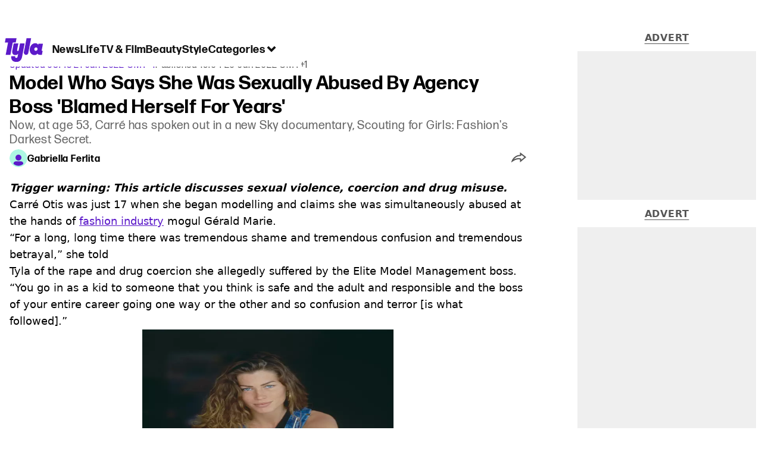

--- FILE ---
content_type: text/html; charset=utf-8
request_url: https://www.tyla.com/life/models-abuse-gerald-marie-20220616
body_size: 53879
content:
<!DOCTYPE html><html lang="en" class="__variable_808634 __variable_664598"><head><meta charSet="utf-8"/><link rel="preconnect" href="https://images.ladbible.com"/><meta name="viewport" content="width=device-width, initial-scale=1, viewport-fit=cover"/><link rel="stylesheet" href="/_next/static/css/46cca27f641898a5.css" data-precedence="next"/><link rel="stylesheet" href="/_next/static/css/0bd584c151bd1146.css" data-precedence="next"/><link rel="stylesheet" href="/_next/static/css/ceb578d968b05c81.css" data-precedence="next"/><link rel="stylesheet" href="/_next/static/css/191e481e6288e178.css" data-precedence="next"/><link rel="stylesheet" href="/_next/static/css/1a71cc0cdcfec289.css" data-precedence="next"/><link rel="stylesheet" href="/_next/static/css/9070588a8e09ffb6.css" data-precedence="next"/><link rel="stylesheet" href="/_next/static/css/ed7e1db956e733c1.css" data-precedence="next"/><link rel="stylesheet" href="/_next/static/css/4b08c77f35402236.css" data-precedence="next"/><link rel="stylesheet" href="/_next/static/css/d4d0767c9711f92c.css" data-precedence="next"/><link rel="stylesheet" href="/_next/static/css/1641bd5c25fb9fc3.css" data-precedence="next"/><link rel="stylesheet" href="/_next/static/css/fb29bc87fd64187c.css" data-precedence="next"/><link rel="stylesheet" href="/_next/static/css/d18a24a49f36fad4.css" data-precedence="next"/><link rel="stylesheet" href="/_next/static/css/c2e5857e981fa546.css" data-precedence="next"/><link rel="stylesheet" href="/_next/static/css/504f68cc688c2115.css" data-precedence="next"/><link rel="stylesheet" href="/_next/static/css/6118f2fde7aea843.css" data-precedence="next"/><link rel="stylesheet" href="/_next/static/css/6da7356c06c03582.css" data-precedence="next"/><link rel="preload" as="script" fetchPriority="low" href="/_next/static/chunks/webpack-e0348a89665210df.js"/><script src="/_next/static/chunks/4bd1b696-47593f43dcb427ee.js" async=""></script><script src="/_next/static/chunks/1517-70ae2cf4661ceb62.js" async=""></script><script src="/_next/static/chunks/main-app-7d742eca1cfa08a6.js" async=""></script><script src="/_next/static/chunks/4839-71ffa880935cdceb.js" async=""></script><script src="/_next/static/chunks/4919-ca6485904653e297.js" async=""></script><script src="/_next/static/chunks/9834-ef804c25a2536732.js" async=""></script><script src="/_next/static/chunks/1082-81ee260613474b75.js" async=""></script><script src="/_next/static/chunks/7194-ed0807bf7b2ccbd0.js" async=""></script><script src="/_next/static/chunks/977-074571d863122e8a.js" async=""></script><script src="/_next/static/chunks/app/tyla/layout-f884f218ead102bf.js" async=""></script><script src="/_next/static/chunks/1046-36e7a6bedfedac24.js" async=""></script><script src="/_next/static/chunks/8713-1e9864e7fcd66f04.js" async=""></script><script src="/_next/static/chunks/9994-ca5b679712c69dc6.js" async=""></script><script src="/_next/static/chunks/1054-abd5b48805f36ab4.js" async=""></script><script src="/_next/static/chunks/4619-002045ff57a09cf0.js" async=""></script><script src="/_next/static/chunks/2082-2bbe0470f9d2bc08.js" async=""></script><script src="/_next/static/chunks/2271-b598b94f5ac5f79b.js" async=""></script><script src="/_next/static/chunks/9465-5f18f4f072977d7e.js" async=""></script><script src="/_next/static/chunks/app/tyla/content/%5B...staticLink%5D/page-f2221b9299cc5d48.js" async=""></script><script src="/_next/static/chunks/app/tyla/error-978b998c8cd9fd9a.js" async=""></script><link rel="preload" href="https://consent.tyla.com/unified/wrapperMessagingWithoutDetection.js" as="script"/><link rel="preload" href="https://cp.tyla.com/now.js" as="script"/><link rel="preload" href="/_next/static/chunks/3967.94b3b8e0243cd501.js" as="script" fetchPriority="low"/><meta name="next-size-adjust"/><meta name="theme-color" content="#5c1ac9"/><title>Model Who Says She Was Sexually Abused By Agency Boss &#x27;Blamed Herself For Years&#x27;</title><meta name="description" content="Carré Otis was just 17 when she began modelling and was simultaneously abused at the hands of fashion industry mogul Gérald Marie, she claims."/><link rel="manifest" href="/manifest.webmanifest"/><meta name="keywords" content="Real Life, Life, Style, Fashion, Beauty, Sky, TV And Film, Documentaries"/><meta name="robots" content="max-video-preview:-1, max-image-preview:large, max-snippet:-1"/><meta name="fb:app_id" content="1436178593339078"/><link rel="canonical" href="https://www.tyla.com/life/models-abuse-gerald-marie-20220616"/><link rel="alternate" type="application/rss+xml" href="https://www.tyla.com/index.rss"/><meta property="og:title" content="Model Who Says She Was Sexually Abused By Agency Boss &#x27;Blamed Herself For Years&#x27;"/><meta property="og:description" content="Carré Otis was just 17 when she began modelling and was simultaneously abused at the hands of fashion industry mogul Gérald Marie, she claims."/><meta property="og:url" content="https://www.tyla.com/life/models-abuse-gerald-marie-20220616"/><meta property="og:site_name" content="Tyla"/><meta property="og:image" content="https://images.ladbible.com/ogimage/v3/assets/blt8bbf16c2d7a209e5/blt93e3b27a0527fe42/62b0776ae8226f506ab13687/Model.png"/><meta property="og:type" content="website"/><meta name="twitter:card" content="summary_large_image"/><meta name="twitter:creator" content="@tyla"/><meta name="twitter:title" content="Model Who Says She Was Sexually Abused By Agency Boss &#x27;Blamed Herself For Years&#x27;"/><meta name="twitter:description" content="Carré Otis was just 17 when she began modelling and was simultaneously abused at the hands of fashion industry mogul Gérald Marie, she claims."/><meta name="twitter:image" content="https://images.ladbible.com/ogimage/v3/assets/blt8bbf16c2d7a209e5/blt93e3b27a0527fe42/62b0776ae8226f506ab13687/Model.png"/><link rel="icon" href="/icons/tyla/favicon.ico"/><script src="/_next/static/chunks/polyfills-42372ed130431b0a.js" noModule=""></script></head><body><div class="loading-bar_loader__2fNms" style="--loader-width:0%;--loader-opacity:0"></div><script>(self.__next_s=self.__next_s||[]).push([0,{"children":"window.__GRANULAR__ = {GRAPHQL_CLIENT_URL: \"https://hexa.ladbiblegroup.com/graphql\"}","id":"granular-vars"}])</script><header class="nav_menuOffset__bbM2e nav_nav__x2GRf"><div class="nav_inner__RZKhI"><nav class="nav_mobileHeader__1X4Gt"><div class="nav_navButton__AB6Rn nav_clickable__c_a4R"><button class="nav-button_button__g2MRU" type="button"><svg aria-label="Tyla Logo" xmlns="http://www.w3.org/2000/svg" viewBox="0 0 62 39" version="1.1"><g id="surface1"><path stroke="none" fill-rule="nonzero" fill="var(--tyla-logo-color, var(--color-royal-amethyst))" fill-opacity="1" d="M 13.027344 7.351562 L 9.210938 27.488281 L 1.519531 27.488281 L 5.339844 7.351562 L 0.167969 7.351562 L 1.535156 0.164062 L 19.203125 0.164062 L 17.84375 7.351562 Z M 38.277344 24.480469 L 42.90625 0.164062 L 35.511719 0.164062 L 31.101562 23.214844 C 30.914062 24.289062 31.210938 25.386719 31.902344 26.222656 C 32.59375 27.054688 33.613281 27.535156 34.6875 27.535156 C 36.460938 27.535156 37.972656 26.246094 38.277344 24.480469 Z M 60.847656 20.9375 L 61.671875 20.9375 L 60.425781 27.488281 L 57.371094 27.488281 C 55.003906 27.488281 53.746094 26.664062 53.191406 25.390625 C 52.15625 26.925781 50.605469 27.824219 48.386719 27.859375 C 43.171875 27.9375 39.734375 23.03125 40.773438 17.230469 C 41.769531 11.542969 45.578125 8.398438 49.71875 8.398438 C 52.085938 8.398438 53.609375 9.503906 54.386719 11.148438 L 54.757812 9.179688 L 62.167969 9.179688 L 60.125 19.925781 C 60 20.597656 60.140625 20.9375 60.84375 20.9375 Z M 50.902344 15.363281 C 49.535156 15.363281 48.351562 16.261719 48.09375 17.796875 C 47.796875 19.4375 48.867188 20.902344 50.492188 20.902344 C 51.863281 20.902344 53.007812 19.96875 53.265625 18.433594 C 53.5625 16.78125 52.527344 15.359375 50.898438 15.359375 Z M 24.847656 8.777344 L 22.796875 19.550781 C 22.613281 20.636719 21.90625 21.199219 21.132812 21.199219 C 20.769531 21.210938 20.421875 21.046875 20.195312 20.753906 C 20.011719 20.5 19.941406 20.175781 20 19.867188 L 22.085938 8.820312 L 14.527344 8.820312 L 12.332031 20.375 C 11.410156 25.167969 13.40625 27.859375 17.140625 27.859375 C 19.355469 27.859375 20.761719 27.113281 21.796875 25.613281 L 20.9375 30.160156 C 20.714844 31.433594 20.121094 32.519531 18.792969 32.519531 C 17.644531 32.519531 16.640625 31.917969 17.0625 29.675781 L 10.621094 29.675781 C 10.621094 29.675781 8.824219 38.761719 18.496094 39.144531 C 24.8125 39.390625 27.40625 35.175781 28.328125 29.9375 L 32.339844 8.773438 Z M 24.847656 8.777344 "></path></g></svg><span>Menu</span></button></div><div class="nav_navLogo__l_PRc"><a class="logo-link_link__LJxzo" href="/"><svg aria-label="Tyla Logo" xmlns="http://www.w3.org/2000/svg" viewBox="0 0 62 39" version="1.1"><g id="surface1"><path stroke="none" fill-rule="nonzero" fill="var(--tyla-logo-color, var(--color-royal-amethyst))" fill-opacity="1" d="M 13.027344 7.351562 L 9.210938 27.488281 L 1.519531 27.488281 L 5.339844 7.351562 L 0.167969 7.351562 L 1.535156 0.164062 L 19.203125 0.164062 L 17.84375 7.351562 Z M 38.277344 24.480469 L 42.90625 0.164062 L 35.511719 0.164062 L 31.101562 23.214844 C 30.914062 24.289062 31.210938 25.386719 31.902344 26.222656 C 32.59375 27.054688 33.613281 27.535156 34.6875 27.535156 C 36.460938 27.535156 37.972656 26.246094 38.277344 24.480469 Z M 60.847656 20.9375 L 61.671875 20.9375 L 60.425781 27.488281 L 57.371094 27.488281 C 55.003906 27.488281 53.746094 26.664062 53.191406 25.390625 C 52.15625 26.925781 50.605469 27.824219 48.386719 27.859375 C 43.171875 27.9375 39.734375 23.03125 40.773438 17.230469 C 41.769531 11.542969 45.578125 8.398438 49.71875 8.398438 C 52.085938 8.398438 53.609375 9.503906 54.386719 11.148438 L 54.757812 9.179688 L 62.167969 9.179688 L 60.125 19.925781 C 60 20.597656 60.140625 20.9375 60.84375 20.9375 Z M 50.902344 15.363281 C 49.535156 15.363281 48.351562 16.261719 48.09375 17.796875 C 47.796875 19.4375 48.867188 20.902344 50.492188 20.902344 C 51.863281 20.902344 53.007812 19.96875 53.265625 18.433594 C 53.5625 16.78125 52.527344 15.359375 50.898438 15.359375 Z M 24.847656 8.777344 L 22.796875 19.550781 C 22.613281 20.636719 21.90625 21.199219 21.132812 21.199219 C 20.769531 21.210938 20.421875 21.046875 20.195312 20.753906 C 20.011719 20.5 19.941406 20.175781 20 19.867188 L 22.085938 8.820312 L 14.527344 8.820312 L 12.332031 20.375 C 11.410156 25.167969 13.40625 27.859375 17.140625 27.859375 C 19.355469 27.859375 20.761719 27.113281 21.796875 25.613281 L 20.9375 30.160156 C 20.714844 31.433594 20.121094 32.519531 18.792969 32.519531 C 17.644531 32.519531 16.640625 31.917969 17.0625 29.675781 L 10.621094 29.675781 C 10.621094 29.675781 8.824219 38.761719 18.496094 39.144531 C 24.8125 39.390625 27.40625 35.175781 28.328125 29.9375 L 32.339844 8.773438 Z M 24.847656 8.777344 "></path></g></svg></a></div><ul class="quick-links_linkContainer__lUoVk"><li class="quickLink"><div class="quick-link_desktopElements__XCcZq"><a rel="noreferrer" class="quick-link_anchor__ysKv_" href="/news"><div class="quick-link_quickLink__O8Ynj"><span class="quick-link_text__XEElB ">News</span></div></a></div></li><li class="quickLink"><div class="quick-link_desktopElements__XCcZq"><a rel="noreferrer" class="quick-link_anchor__ysKv_" href="/life"><div class="quick-link_quickLink__O8Ynj"><span class="quick-link_text__XEElB ">Life</span></div></a></div></li><li class="quickLink"><div class="quick-link_desktopElements__XCcZq"><a rel="noreferrer" class="quick-link_anchor__ysKv_" href="/tv-and-film"><div class="quick-link_quickLink__O8Ynj"><span class="quick-link_text__XEElB ">TV &amp; Film</span></div></a></div></li><li class="quickLink"><div class="quick-link_desktopElements__XCcZq"><a rel="noreferrer" class="quick-link_anchor__ysKv_" href="/beauty"><div class="quick-link_quickLink__O8Ynj"><span class="quick-link_text__XEElB ">Beauty</span></div></a></div></li><li class="quickLink"><div class="quick-link_desktopElements__XCcZq"><a rel="noreferrer" class="quick-link_anchor__ysKv_" href="/style"><div class="quick-link_quickLink__O8Ynj"><span class="quick-link_text__XEElB ">Style</span></div></a></div></li></ul></nav><div class="menu_menu__0wPhA "><ul class="menu_menuList__5ZLGo" data-testid="top-level-items"><li class="menu_subList__LcB2v"><div class="lightning_bordered__5S_No lightning_lightning__ORdcp"><div class="lightning_inner__gJI_5"><a href="/">Home</a></div></div></li><li class="menu_topLevel__CApmW"><div class="lightning_bordered__5S_No lightning_lightning__ORdcp"><div class="lightning_inner__gJI_5"><a href="/news">News</a></div></div><div class="menu_subList__LcB2v"><div class="lightning_bordered__5S_No lightning_lightning__ORdcp"><div class="lightning_inner__gJI_5"><ul data-testid="sub-items"><li><a data-is-server="false" href="/celebrity">Celebrity</a></li><li><a data-is-server="false" href="/entertainment">Entertainment</a></li><li><a data-is-server="false" href="/politics">Politics</a></li><li><a data-is-server="false" href="/royal-family">Royal Family</a></li></ul></div></div></div></li><li class="menu_topLevel__CApmW"><div class="lightning_bordered__5S_No lightning_lightning__ORdcp"><div class="lightning_inner__gJI_5"><a href="/life">Life</a></div></div><div class="menu_subList__LcB2v"><div class="lightning_bordered__5S_No lightning_lightning__ORdcp"><div class="lightning_inner__gJI_5"><ul data-testid="sub-items"><li><a data-is-server="false" href="/animals">Animals</a></li><li><a data-is-server="false" href="/food-and-drink">Food &amp; Drink</a></li><li><a data-is-server="false" href="/womens-health">Women&#x27;s Health</a></li><li><a data-is-server="false" href="/uokm8">Mental Health</a></li><li><a data-is-server="false" href="/sex-and-relationships">Sex &amp; Relationships</a></li><li><a data-is-server="false" href="/travel">Travel</a></li><li><a data-is-server="false" href="/real-life">Real Life</a></li></ul></div></div></div></li><li class="menu_topLevel__CApmW"><div class="lightning_bordered__5S_No lightning_lightning__ORdcp"><div class="lightning_inner__gJI_5"><a href="/tv-and-film">TV &amp; Film</a></div></div><div class="menu_subList__LcB2v"><div class="lightning_bordered__5S_No lightning_lightning__ORdcp"><div class="lightning_inner__gJI_5"><ul data-testid="sub-items"><li><a data-is-server="false" href="/true-crime">True Crime</a></li><li><a data-is-server="false" href="/documentaries">Documentaries</a></li><li><a data-is-server="false" href="/netflix">Netflix</a></li><li><a data-is-server="false" href="/bbc">BBC</a></li><li><a data-is-server="false" href="/itv">ITV</a></li><li><a data-is-server="false" href="/tyla-recommends">Tyla Recommends</a></li></ul></div></div></div></li><li class="menu_topLevel__CApmW"><div class="lightning_bordered__5S_No lightning_lightning__ORdcp"><div class="lightning_inner__gJI_5"><a href="/beauty">Beauty</a></div></div><div class="menu_subList__LcB2v"><div class="lightning_bordered__5S_No lightning_lightning__ORdcp"><div class="lightning_inner__gJI_5"><ul data-testid="sub-items"><li><a data-is-server="false" href="/hair">Hair</a></li><li><a data-is-server="false" href="/make-up">Make-up</a></li><li><a data-is-server="false" href="/skincare">Skincare</a></li></ul></div></div></div></li><li class="menu_topLevel__CApmW"><div class="lightning_bordered__5S_No lightning_lightning__ORdcp"><div class="lightning_inner__gJI_5"><a href="/style">Style</a></div></div><div class="menu_subList__LcB2v"><div class="lightning_bordered__5S_No lightning_lightning__ORdcp"><div class="lightning_inner__gJI_5"><ul data-testid="sub-items"><li><a data-is-server="false" href="/home">Home</a></li><li><a data-is-server="false" href="/fashion">Fashion</a></li><li><a data-is-server="false" href="/shopping">Shopping</a></li></ul></div></div></div></li><li class="menu_topLevel__CApmW  menu_categories__raXRO categories"><div class="lightning_bordered__5S_No lightning_lightning__ORdcp"><div class="lightning_inner__gJI_5"><button class="menu_categoriesButton__QoZD_" type="button">Categories<svg xmlns="http://www.w3.org/2000/svg" width="20" height="20" viewBox="0 0 20 20"><path fill="currentColor" d="M10 9.727l6.364-6.363L20 7l-6.364 6.364L10 17 0 7l3.636-3.636z"></path></svg></button></div></div></li></ul><div class="progress-nodes_verticalLine__tvCd_"><div class="progress-nodes_nodeContainer__pOJSo" data-testid="progress-nodes"><button type="button" class="progress-nodes_nodeWrapper__gj8LD" label="Node"><div class="progress-nodes_node__3J870" style="opacity:50%"></div></button><button type="button" class="progress-nodes_nodeWrapper__gj8LD" label="Node"><div class="progress-nodes_node__3J870" style="opacity:undefined%"></div></button><button type="button" class="progress-nodes_nodeWrapper__gj8LD" label="Node"><div class="progress-nodes_node__3J870" style="opacity:undefined%"></div></button><button type="button" class="progress-nodes_nodeWrapper__gj8LD" label="Node"><div class="progress-nodes_node__3J870" style="opacity:undefined%"></div></button><button type="button" class="progress-nodes_nodeWrapper__gj8LD" label="Node"><div class="progress-nodes_node__3J870" style="opacity:undefined%"></div></button></div></div></div></div></header><main><!--$?--><template id="B:0"></template><div class="article-page-skeleton_background__h2J4n"></div><section class="article-page-skeleton_articleTemplate__wf_AG"><div class="article-page-skeleton_leftColumn__28Isu"><div class="article-page-skeleton_featuredImage__TCTAW skeleton"></div><div class="article-page-skeleton_articleMeta__CtmfM"><div class="article-page-skeleton_title__NiWuq skeleton"></div><div class="article-page-skeleton_summary__TaOt4 skeleton"></div><div class="article-page-skeleton_authorWrapper__spgI2"><div class="article-page-skeleton_authorImage__jHoQL skeleton"></div><div class="article-page-skeleton_authorName__J7i7J skeleton"></div></div><div class="article-page-skeleton_time__QyPx_ skeleton"></div></div><div class="article-page-skeleton_body__Lm23z"><div class="article-page-skeleton_bodyBlock__Dv089"><div class="article-page-skeleton_text__67dM1 skeleton"></div><div class="article-page-skeleton_text__67dM1 skeleton"></div><div class="article-page-skeleton_text__67dM1 skeleton"></div><div class="article-page-skeleton_text__67dM1 skeleton"></div></div><div class="article-page-skeleton_bodyBlock__Dv089"><div class="article-page-skeleton_text__67dM1 skeleton"></div><div class="article-page-skeleton_text__67dM1 skeleton"></div><div class="article-page-skeleton_text__67dM1 skeleton"></div><div class="article-page-skeleton_text__67dM1 skeleton"></div></div><div class="article-page-skeleton_embed__E6BSi skeleton"></div><div class="article-page-skeleton_bodyBlock__Dv089"><div class="article-page-skeleton_text__67dM1 skeleton"></div><div class="article-page-skeleton_text__67dM1 skeleton"></div><div class="article-page-skeleton_text__67dM1 skeleton"></div><div class="article-page-skeleton_text__67dM1 skeleton"></div></div><div class="article-page-skeleton_bodyBlock__Dv089"><div class="article-page-skeleton_text__67dM1 skeleton"></div><div class="article-page-skeleton_text__67dM1 skeleton"></div><div class="article-page-skeleton_text__67dM1 skeleton"></div><div class="article-page-skeleton_text__67dM1 skeleton"></div></div></div></div><div class="article-page-skeleton_rightColumn__S5tWK"><span class="article-page-skeleton_advert__RoXpj skeleton"></span><span class="article-page-skeleton_advert__RoXpj skeleton" style="--custom-height:600px"></span><span class="article-page-skeleton_advert__RoXpj skeleton"></span></div></section><!--/$--></main><footer class="footer_footer__IaZdr"><div class="footer_inner__Qj8qs"><div class="footer_links__731Yg"><div class="footer-links_links__QuEBb"><ul><li><a class="footer-links_link__lUYgh" target="_blank" href="/cdn-cgi/l/email-protection#48292c3e2d3a3c213b21262f083c202d24292c2a212a242d2f3a273d38662b2725773b3d2a222d2b3c75092c3e2d3a3c213b21262f">Advertise</a></li><li><a class="footer-links_link__lUYgh" target="_blank" href="http://www.ladbiblegroup.com/terms-conditions/">Terms</a></li><li><a class="footer-links_link__lUYgh" target="_blank" href="http://www.ladbiblegroup.com/privacy/">Privacy &amp; Cookies</a></li><li><a class="footer-links_link__lUYgh" target="_blank" href="http://www.ladbiblegroup.com/">LADbible Group</a></li><li><a class="footer-links_link__lUYgh" target="_blank" href="https://www.ladbible.com/">LADbible</a></li><li><a class="footer-links_link__lUYgh" target="_blank" href="https://www.unilad.com/">UNILAD</a></li><li><a class="footer-links_link__lUYgh" target="_blank" href="https://www.sportbible.com/">SPORTbible</a></li><li><a class="footer-links_link__lUYgh" target="_blank" href="https://www.gamingbible.com/">GAMINGbible</a></li><li><a class="footer-links_link__lUYgh" target="_blank" href="https://www.uniladtech.com/">UNILAD Tech</a></li><li><a class="footer-links_link__lUYgh" target="_blank" href="https://www.foodbible.com/">FOODbible</a></li><li><a class="footer-links_link__lUYgh" target="_blank" href="http://www.thecontentbible.com/">License Our Content</a></li><li><a class="footer-links_link__lUYgh" href="/about-and-contact">About Us &amp; Contact</a></li><li><a class="footer-links_link__lUYgh" target="_blank" href="https://jobs.ladbiblegroup.com/">Jobs</a></li><li><a class="footer-links_link__lUYgh" href="/latest">Latest</a></li><li><a class="footer-links_link__lUYgh" href="/index/tags">Topics A-Z</a></li><li><a class="footer-links_link__lUYgh" href="/index/authors">Authors</a></li><li><button class="footer-links_link__lUYgh footer-links_privacy__1tk3b" type="button" id="pmLink">Privacy Settings</button></li></ul></div></div><div class="footer_socials__FYr9t"><div class="social-links_container__qZM_6"><div class="social-links_socials__idRw7"><a target="_blank" href="https://www.facebook.com/tyla"><div class="social-icon_socialIcon__qz1Nv" data-testid="icon-facebook"><svg xmlns="http://www.w3.org/2000/svg" fill="none" viewBox="0 0 50 50" role="img"><title>Facebook</title><path fill="currentColor" d="M18.63,50H28.8V24.79h7.1l0.75-8.43H28.8c0,0,0-3.15,0-4.8c0-2,0.4-2.78,2.35-2.78c1.56,0,5.51,0,5.51,0V0c0,0-5.8,0-7.05,0c-7.58,0-10.99,3.3-10.99,9.6c0,5.5,0,6.74,0,6.74h-5.3v8.54h5.3V50z"></path></svg></div></a><a target="_blank" href="https://www.instagram.com/tyla.official/"><div class="social-icon_socialIcon__qz1Nv" data-testid="icon-insta"><svg viewBox="0 0 50 50" fill="none" xmlns="http://www.w3.org/2000/svg" role="img"><title>Instagram</title><path fill="currentColor" d="M25.02,4.62c6.68,0,7.46,0,10.09,0.15c1.58,0.03,3.15,0.31,4.64,0.85c1.08,0.4,2.06,1.04,2.86,1.87c0.83,0.8,1.48,1.77,1.88,2.85c0.55,1.48,0.84,3.04,0.85,4.62c0.13,2.62,0.15,3.42,0.15,10.06c0,6.64,0,7.42-0.15,10.04c-0.01,1.58-0.3,3.14-0.85,4.62c-0.41,1.08-1.05,2.06-1.88,2.87c-0.8,0.82-1.78,1.45-2.86,1.86c-1.49,0.55-3.05,0.84-4.64,0.86c-2.63,0.11-3.41,0.13-10.09,0.13c-6.68,0-7.45-0.08-10.14-0.08c-1.58-0.02-3.15-0.31-4.64-0.86c-1.08-0.4-2.05-1.03-2.86-1.86c-0.83-0.8-1.47-1.78-1.88-2.87c-0.55-1.48-0.84-3.04-0.85-4.62c-0.13-2.62-0.15-3.4-0.15-10.04c0-6.64,0-7.44,0.15-10.06c0.01-1.58,0.3-3.14,0.85-4.62c0.4-1.08,1.04-2.05,1.88-2.85c0.8-0.83,1.78-1.47,2.86-1.87c1.49-0.53,3.06-0.82,4.64-0.85c2.63-0.13,3.41-0.15,10.08-0.15L25.02,4.62z M24.96,0.19c-6.78,0-7.63,0-10.29,0.15c-2.07,0.04-4.11,0.43-6.04,1.16C6.96,2.11,5.45,3.09,4.2,4.36C2.93,5.6,1.95,7.11,1.32,8.77c-0.73,1.93-1.13,3.97-1.16,6.04C0.03,17.46,0,18.31,0,25.07c0,6.76,0,7.6,0.16,10.26c0.04,2.06,0.43,4.11,1.16,6.04c0.63,1.66,1.61,3.16,2.87,4.4c1.27,1.26,2.81,2.22,4.49,2.82c1.94,0.71,3.98,1.1,6.04,1.16c2.66,0.11,3.51,0.15,10.29,0.15c6.78,0,7.64,0,10.31-0.15c2.06-0.05,4.11-0.44,6.04-1.16c1.67-0.63,3.18-1.61,4.43-2.88c1.27-1.24,2.25-2.74,2.87-4.4c0.73-1.93,1.12-3.98,1.16-6.04C49.97,32.6,50,31.76,50,25c0-6.76,0-7.6-0.16-10.26c-0.03-2.06-0.43-4.11-1.16-6.04c-0.62-1.66-1.6-3.17-2.87-4.41c-1.25-1.27-2.76-2.24-4.43-2.87c-1.93-0.73-3.98-1.12-6.04-1.16c-2.66-0.13-3.51-0.15-10.31-0.15"></path><path fill="currentColor" d="M25.02,12.2c-1.68,0-3.35,0.33-4.9,0.97c-1.55,0.64-2.97,1.58-4.16,2.77s-2.13,2.6-2.77,4.15c-0.64,1.55-0.97,3.21-0.97,4.89c0,3.38,1.35,6.63,3.75,9.02c2.4,2.39,5.66,3.74,9.06,3.74c1.68,0,3.35-0.33,4.91-0.97c1.56-0.64,2.97-1.58,4.16-2.77s2.14-2.59,2.78-4.14c0.64-1.55,0.98-3.21,0.98-4.89c0-1.68-0.33-3.34-0.97-4.89c-0.64-1.55-1.59-2.96-2.78-4.15s-2.61-2.13-4.16-2.77C28.38,12.53,26.71,12.2,25.02,12.2z M25.02,33.27c-2.2,0-4.32-0.87-5.88-2.43c-1.56-1.55-2.44-3.66-2.44-5.86c0-1.09,0.21-2.17,0.63-3.18c0.42-1.01,1.03-1.92,1.8-2.69c0.77-0.77,1.69-1.38,2.7-1.8c1.01-0.42,2.09-0.63,3.19-0.63c2.21,0,4.33,0.87,5.89,2.43c1.56,1.56,2.44,3.67,2.44,5.87c0,1.09-0.22,2.17-0.63,3.17c-0.42,1.01-1.03,1.92-1.81,2.69c-0.77,0.77-1.69,1.38-2.7,1.8C27.2,33.06,26.12,33.27,25.02,33.27z"></path></svg></div></a><a target="_blank" href="https://x.com/tyla"><div class="social-icon_socialIcon__qz1Nv" data-testid="icon-x"><svg xmlns="http://www.w3.org/2000/svg" fill="none" viewBox="0 0 50 50" role="img"><title>X</title><path fill="currentColor" stroke="currentColor" stroke-width="0.5" d="M0.12,1.6l19.3,25.81L0,48.4h4.37l17.01-18.37L35.12,48.4H50L29.61,21.14L47.69,1.6h-4.37L27.66,18.52L15,1.6H0.12z M6.55,4.82h6.84l30.18,40.36h-6.84L6.55,4.82z"></path></svg></div></a><a target="_blank" href="https://www.threads.net/@tyla.official"><div class="social-icon_socialIcon__qz1Nv" data-testid="icon-threads"><svg role="img" viewBox="0 0 50 50" xmlns="http://www.w3.org/2000/svg"><title>Threads</title><path fill="currentColor" d="M36.96,23.17c-0.21-0.11-0.43-0.21-0.65-0.29c-0.38-7.12-4.27-11.19-10.79-11.23c-0.03,0-0.06,0-0.09,0c-3.91,0-7.15,1.67-9.15,4.7l3.58,2.46c1.49-2.27,3.84-2.74,5.57-2.74c0.02,0,0.04,0,0.06,0c2.15,0.01,3.77,0.63,4.81,1.86c0.76,0.89,1.28,2.11,1.53,3.66c-1.9-0.32-3.96-0.43-6.17-0.3c-6.2,0.36-10.19,3.97-9.92,9c0.14,2.55,1.41,4.75,3.57,6.18c1.84,1.21,4.2,1.8,6.66,1.67c3.24-0.19,5.79-1.42,7.56-3.68c1.36-1.72,2.21-3.95,2.58-6.76c1.55,0.94,2.7,2.17,3.33,3.64c1.07,2.51,1.14,6.63-2.23,9.99c-2.95,2.95-6.49,4.22-11.85,4.26c-5.94-0.04-10.43-1.94-13.35-5.66C9.28,36.45,7.87,31.43,7.81,25c0.06-6.43,1.47-11.45,4.21-14.92c2.92-3.72,7.41-5.62,13.35-5.66c5.99,0.04,10.56,1.95,13.58,5.68c1.49,1.84,2.61,4.13,3.35,6.82l4.21-1.12c-0.9-3.3-2.31-6.14-4.23-8.51C38.39,2.5,32.71,0.05,25.39,0h-0.03C18.04,0.05,12.42,2.51,8.64,7.31c-3.36,4.27-5.09,10.21-5.15,17.67v0.04c0.06,7.45,1.79,13.4,5.15,17.67c3.78,4.8,9.4,7.27,16.72,7.31h0.03c6.49-0.05,11.07-1.75,14.85-5.52c4.93-4.93,4.79-11.11,3.16-14.91C42.23,26.85,40,24.64,36.96,23.17z M25.74,33.73c-2.71,0.15-5.55-1.07-5.68-3.68c-0.1-1.94,1.38-4.1,5.85-4.37c0.52-0.03,1.02-0.04,1.51-0.04c1.62,0,3.13,0.16,4.52,0.46C31.42,32.54,28.4,33.58,25.74,33.73z"></path></svg></div></a><a target="_blank" href="https://www.tiktok.com/@tyla?lang=en"><div class="social-icon_socialIcon__qz1Nv" data-testid="icon-tiktok"><svg viewBox="0 0 50 50" fill="none" xmlns="http://www.w3.org/2000/svg" role="img"><title>TikTok</title><path fill="currentColor" d="M46.64,12.18c0-0.22-0.01-0.24-0.24-0.23c-0.57,0-1.13-0.06-1.68-0.15c-2.02-0.3-8.58-3.76-9.69-9.41c-0.02-0.11-0.27-1.51-0.27-2.11c0-0.26,0-0.27-0.26-0.27c-0.06,0-0.12,0-0.18,0C31.76,0,29.2,0,26.63,0c-0.52,0-0.45-0.06-0.45,0.45c0,11.18,0,22.35,0,33.53c0,0.42-0.01,0.83-0.09,1.24c-0.39,2.16-1.49,3.86-3.35,5.01c-1.61,1-3.37,1.29-5.23,0.91c-0.59-0.12-1.14-0.34-1.69-0.56c-0.05-0.04-0.09-0.08-0.13-0.12c-0.18-0.16-0.39-0.29-0.59-0.43c-2.37-1.65-3.5-3.94-3.16-6.81c0.35-2.91,2.01-4.89,4.76-5.9c0.82-0.3,1.68-0.43,2.56-0.38c0.57,0.03,1.13,0.1,1.67,0.26c0.19,0.05,0.29-0.01,0.3-0.21c0-0.07,0-0.14,0-0.21c0-2.01-0.07-6.39-0.09-6.4c0-0.57,0-1.16,0.02-1.73c0-0.17-0.08-0.2-0.22-0.21c-1.04-0.12-2.07-0.15-3.11-0.07c-1.44,0.1-2.83,0.4-4.19,0.89c-2.16,0.78-4.06,1.99-5.69,3.6c-1.41,1.39-2.51,2.98-3.32,4.79c-0.78,1.72-1.22,3.54-1.34,5.42c-0.05,0.82-0.05,1.64,0.03,2.46c0.1,1.13,0.32,2.24,0.66,3.33c0.98,3.12,2.78,5.67,5.33,7.7c0.26,0.21,0.51,0.43,0.82,0.56c0.13,0.12,0.26,0.23,0.39,0.35c0.41,0.31,0.85,0.58,1.32,0.8c2.85,1.41,5.85,1.99,9.02,1.6c4.11-0.51,7.53-2.33,10.22-5.48c2.53-2.97,3.76-6.44,3.79-10.34c0.03-5.57,0.01-11.13,0.01-16.7c0-0.13-0.07-0.32,0.07-0.39c0.11-0.05,0.23,0.1,0.34,0.17c2.06,1.36,4.29,2.35,6.69,2.9c1.4,0.32,2.81,0.52,4.26,0.52c0.45,0,0.51-0.02,0.51-0.48C46.74,18.1,46.64,12.7,46.64,12.18L46.64,12.18z"></path></svg></div></a></div></div></div><div class="footer_submit__T_J4g"><div class="submit-content_submit__jIIv7"><div class="lightning_bordered__5S_No lightning_thinBorder___8yI8 lightning_lightning__ORdcp"><div class="lightning_inner__gJI_5 lightning_thinBorder___8yI8"><a target="_blank" class="submit-content_submitContent__o5zTk" href="/submit">Submit Your Content</a></div></div></div></div></div></footer><script data-cfasync="false" src="/cdn-cgi/scripts/5c5dd728/cloudflare-static/email-decode.min.js"></script><script src="/_next/static/chunks/webpack-e0348a89665210df.js" async=""></script><div hidden id="S:0"><script id="content-json-ld" type="application/ld+json">{"@context":"https://schema.org","@type":"NewsArticle","mainEntityOfPage":{"@type":"WebPage","@id":"https://www.tyla.com/life/models-abuse-gerald-marie-20220616"},"headline":"Model Who Says She Was Sexually Abused By Agency Boss 'Blamed Herself For Years'","description":"Carré Otis was just 17 when she began modelling and was simultaneously abused at the hands of fashion industry mogul Gérald Marie, she claims.","image":{"@type":"ImageObject","url":"https://images.ladbible.com/resize?type=webp&quality=70&width=1200&fit=contain&gravity=auto&url=https://images.ladbiblegroup.com/v3/assets/blt8bbf16c2d7a209e5/blt93e3b27a0527fe42/62b0776ae8226f506ab13687/Model.png","width":1200,"height":675},"datePublished":"2022-06-20T18:04:50.141Z","dateModified":"2022-06-21T07:43:44.016Z","articleSection":["Life"],"keywords":["Real Life","Life","Style","Fashion","Beauty","Sky","TV And Film","Documentaries"],"author":{"@type":"Person","name":"Gabriella Ferlita","url":"https://www.tyla.com/author/gabriella-ferlita"},"publisher":{"@type":"Organization","name":"tyla","logo":{"@type":"ImageObject","url":"https://www.tyla.com/_next/static/media/tyla.89eff964.png","width":116,"height":72}}}</script><script id="breadcrumb-json-ld" type="application/ld+json">[{"@context":"https://schema.org","@type":"BreadcrumbList","itemListElement":[{"@type":"ListItem","position":1,"name":"life","item":"https://www.tyla.com/life"}]}]</script><template id="P:1"></template></div><script>(self.__next_f=self.__next_f||[]).push([0])</script><script>self.__next_f.push([1,"13:\"$Sreact.fragment\"\n14:I[15244,[],\"\"]\n15:I[43866,[],\"\"]\n18:I[86213,[],\"OutletBoundary\"]\n1a:I[86213,[],\"MetadataBoundary\"]\n1c:I[86213,[],\"ViewportBoundary\"]\n1e:I[34835,[],\"\"]\n1f:I[95693,[\"4839\",\"static/chunks/4839-71ffa880935cdceb.js\",\"4919\",\"static/chunks/4919-ca6485904653e297.js\",\"9834\",\"static/chunks/9834-ef804c25a2536732.js\",\"1082\",\"static/chunks/1082-81ee260613474b75.js\",\"7194\",\"static/chunks/7194-ed0807bf7b2ccbd0.js\",\"977\",\"static/chunks/977-074571d863122e8a.js\",\"2804\",\"static/chunks/app/tyla/layout-f884f218ead102bf.js\"],\"LoadingBar\"]\n1:HL[\"/_next/static/media/1143171d77dca411-s.p.woff2\",\"font\",{\"crossOrigin\":\"\",\"type\":\"font/woff2\"}]\n2:HL[\"/_next/static/media/4048ba674b6329e4-s.p.woff2\",\"font\",{\"crossOrigin\":\"\",\"type\":\"font/woff2\"}]\n3:HL[\"/_next/static/css/46cca27f641898a5.css\",\"style\"]\n4:HL[\"/_next/static/css/0bd584c151bd1146.css\",\"style\"]\n5:HL[\"/_next/static/css/ceb578d968b05c81.css\",\"style\"]\n6:HL[\"/_next/static/css/191e481e6288e178.css\",\"style\"]\n7:HL[\"/_next/static/css/1a71cc0cdcfec289.css\",\"style\"]\n8:HL[\"/_next/static/css/9070588a8e09ffb6.css\",\"style\"]\n9:HL[\"/_next/static/css/ed7e1db956e733c1.css\",\"style\"]\na:HL[\"/_next/static/css/4b08c77f35402236.css\",\"style\"]\nb:HL[\"/_next/static/css/d4d0767c9711f92c.css\",\"style\"]\nc:HL[\"/_next/static/css/1641bd5c25fb9fc3.css\",\"style\"]\nd:HL[\"/_next/static/css/fb29bc87fd64187c.css\",\"style\"]\ne:HL[\"/_next/static/css/d18a24a49f36fad4.css\",\"style\"]\nf:HL[\"/_next/static/css/c2e5857e981fa546.css\",\"style\"]\n10:HL[\"/_next/static/css/504f68cc688c2115.css\",\"style\"]\n11:HL[\"/_next/static/css/6118f2fde7aea843.css\",\"style\"]\n12:HL[\"/_next/static/css/6da7356c06c03582.css\",\"style\"]\n"])</script><script>self.__next_f.push([1,"0:{\"P\":null,\"b\":\"Oz9HSlOKAAvr2x-TlYI7A\",\"p\":\"\",\"c\":[\"\",\"life\",\"models-abuse-gerald-marie-20220616?geo=us\u0026isUSA\"],\"i\":false,\"f\":[[[\"\",{\"children\":[\"tyla\",{\"children\":[\"content\",{\"children\":[[\"staticLink\",\"life/models-abuse-gerald-marie-20220616\",\"c\"],{\"children\":[\"__PAGE__?{\\\"geo\\\":\\\"us\\\",\\\"isUSA\\\":\\\"\\\"}\",{}]}]}]},\"$undefined\",\"$undefined\",true]}],[\"\",[\"$\",\"$13\",\"c\",{\"children\":[null,[\"$\",\"$L14\",null,{\"parallelRouterKey\":\"children\",\"segmentPath\":[\"children\"],\"error\":\"$undefined\",\"errorStyles\":\"$undefined\",\"errorScripts\":\"$undefined\",\"template\":[\"$\",\"$L15\",null,{}],\"templateStyles\":\"$undefined\",\"templateScripts\":\"$undefined\",\"notFound\":[[\"$\",\"title\",null,{\"children\":\"404: This page could not be found.\"}],[\"$\",\"div\",null,{\"style\":{\"fontFamily\":\"system-ui,\\\"Segoe UI\\\",Roboto,Helvetica,Arial,sans-serif,\\\"Apple Color Emoji\\\",\\\"Segoe UI Emoji\\\"\",\"height\":\"100vh\",\"textAlign\":\"center\",\"display\":\"flex\",\"flexDirection\":\"column\",\"alignItems\":\"center\",\"justifyContent\":\"center\"},\"children\":[\"$\",\"div\",null,{\"children\":[[\"$\",\"style\",null,{\"dangerouslySetInnerHTML\":{\"__html\":\"body{color:#000;background:#fff;margin:0}.next-error-h1{border-right:1px solid rgba(0,0,0,.3)}@media (prefers-color-scheme:dark){body{color:#fff;background:#000}.next-error-h1{border-right:1px solid rgba(255,255,255,.3)}}\"}}],[\"$\",\"h1\",null,{\"className\":\"next-error-h1\",\"style\":{\"display\":\"inline-block\",\"margin\":\"0 20px 0 0\",\"padding\":\"0 23px 0 0\",\"fontSize\":24,\"fontWeight\":500,\"verticalAlign\":\"top\",\"lineHeight\":\"49px\"},\"children\":\"404\"}],[\"$\",\"div\",null,{\"style\":{\"display\":\"inline-block\"},\"children\":[\"$\",\"h2\",null,{\"style\":{\"fontSize\":14,\"fontWeight\":400,\"lineHeight\":\"49px\",\"margin\":0},\"children\":\"This page could not be found.\"}]}]]}]}]],\"notFoundStyles\":[]}]]}],{\"children\":[\"tyla\",[\"$\",\"$13\",\"c\",{\"children\":[[[\"$\",\"link\",\"0\",{\"rel\":\"stylesheet\",\"href\":\"/_next/static/css/46cca27f641898a5.css\",\"precedence\":\"next\",\"crossOrigin\":\"$undefined\",\"nonce\":\"$undefined\"}],[\"$\",\"link\",\"1\",{\"rel\":\"stylesheet\",\"href\":\"/_next/static/css/0bd584c151bd1146.css\",\"precedence\":\"next\",\"crossOrigin\":\"$undefined\",\"nonce\":\"$undefined\"}],[\"$\",\"link\",\"2\",{\"rel\":\"stylesheet\",\"href\":\"/_next/static/css/ceb578d968b05c81.css\",\"precedence\":\"next\",\"crossOrigin\":\"$undefined\",\"nonce\":\"$undefined\"}],[\"$\",\"link\",\"3\",{\"rel\":\"stylesheet\",\"href\":\"/_next/static/css/191e481e6288e178.css\",\"precedence\":\"next\",\"crossOrigin\":\"$undefined\",\"nonce\":\"$undefined\"}],[\"$\",\"link\",\"4\",{\"rel\":\"stylesheet\",\"href\":\"/_next/static/css/1a71cc0cdcfec289.css\",\"precedence\":\"next\",\"crossOrigin\":\"$undefined\",\"nonce\":\"$undefined\"}],[\"$\",\"link\",\"5\",{\"rel\":\"stylesheet\",\"href\":\"/_next/static/css/9070588a8e09ffb6.css\",\"precedence\":\"next\",\"crossOrigin\":\"$undefined\",\"nonce\":\"$undefined\"}],[\"$\",\"link\",\"6\",{\"rel\":\"stylesheet\",\"href\":\"/_next/static/css/ed7e1db956e733c1.css\",\"precedence\":\"next\",\"crossOrigin\":\"$undefined\",\"nonce\":\"$undefined\"}]],\"$L16\"]}],{\"children\":[\"content\",[\"$\",\"$13\",\"c\",{\"children\":[null,[\"$\",\"$L14\",null,{\"parallelRouterKey\":\"children\",\"segmentPath\":[\"children\",\"tyla\",\"children\",\"content\",\"children\"],\"error\":\"$undefined\",\"errorStyles\":\"$undefined\",\"errorScripts\":\"$undefined\",\"template\":[\"$\",\"$L15\",null,{}],\"templateStyles\":\"$undefined\",\"templateScripts\":\"$undefined\",\"notFound\":\"$undefined\",\"notFoundStyles\":\"$undefined\"}]]}],{\"children\":[[\"staticLink\",\"life/models-abuse-gerald-marie-20220616\",\"c\"],[\"$\",\"$13\",\"c\",{\"children\":[null,[\"$\",\"$L14\",null,{\"parallelRouterKey\":\"children\",\"segmentPath\":[\"children\",\"tyla\",\"children\",\"content\",\"children\",\"$0:f:0:1:2:children:2:children:2:children:0\",\"children\"],\"error\":\"$undefined\",\"errorStyles\":\"$undefined\",\"errorScripts\":\"$undefined\",\"template\":[\"$\",\"$L15\",null,{}],\"templateStyles\":\"$undefined\",\"templateScripts\":\"$undefined\",\"notFound\":\"$undefined\",\"notFoundStyles\":\"$undefined\"}]]}],{\"children\":[\"__PAGE__\",[\"$\",\"$13\",\"c\",{\"children\":[\"$L17\",[[\"$\",\"link\",\"0\",{\"rel\":\"stylesheet\",\"href\":\"/_next/static/css/4b08c77f35402236.css\",\"precedence\":\"next\",\"crossOrigin\":\"$undefined\",\"nonce\":\"$undefined\"}],[\"$\",\"link\",\"1\",{\"rel\":\"stylesheet\",\"href\":\"/_next/static/css/d4d0767c9711f92c.css\",\"precedence\":\"next\",\"crossOrigin\":\"$undefined\",\"nonce\":\"$undefined\"}],[\"$\",\"link\",\"2\",{\"rel\":\"stylesheet\",\"href\":\"/_next/static/css/1641bd5c25fb9fc3.css\",\"precedence\":\"next\",\"crossOrigin\":\"$undefined\",\"nonce\":\"$undefined\"}],[\"$\",\"link\",\"3\",{\"rel\":\"stylesheet\",\"href\":\"/_next/static/css/fb29bc87fd64187c.css\",\"precedence\":\"next\",\"crossOrigin\":\"$undefined\",\"nonce\":\"$undefined\"}],[\"$\",\"link\",\"4\",{\"rel\":\"stylesheet\",\"href\":\"/_next/static/css/d18a24a49f36fad4.css\",\"precedence\":\"next\",\"crossOrigin\":\"$undefined\",\"nonce\":\"$undefined\"}],[\"$\",\"link\",\"5\",{\"rel\":\"stylesheet\",\"href\":\"/_next/static/css/c2e5857e981fa546.css\",\"precedence\":\"next\",\"crossOrigin\":\"$undefined\",\"nonce\":\"$undefined\"}],[\"$\",\"link\",\"6\",{\"rel\":\"stylesheet\",\"href\":\"/_next/static/css/504f68cc688c2115.css\",\"precedence\":\"next\",\"crossOrigin\":\"$undefined\",\"nonce\":\"$undefined\"}],[\"$\",\"link\",\"7\",{\"rel\":\"stylesheet\",\"href\":\"/_next/static/css/6118f2fde7aea843.css\",\"precedence\":\"next\",\"crossOrigin\":\"$undefined\",\"nonce\":\"$undefined\"}],[\"$\",\"link\",\"8\",{\"rel\":\"stylesheet\",\"href\":\"/_next/static/css/6da7356c06c03582.css\",\"precedence\":\"next\",\"crossOrigin\":\"$undefined\",\"nonce\":\"$undefined\"}]],[\"$\",\"$L18\",null,{\"children\":\"$L19\"}]]}],{},null]},null]},null]},null]},null],[\"$\",\"$13\",\"h\",{\"children\":[null,[\"$\",\"$13\",\"KzDk1rPQsCkmfHrtPG_fT\",{\"children\":[[\"$\",\"$L1a\",null,{\"children\":\"$L1b\"}],[\"$\",\"$L1c\",null,{\"children\":\"$L1d\"}],[\"$\",\"meta\",null,{\"name\":\"next-size-adjust\"}]]}]]}]]],\"m\":\"$undefined\",\"G\":[\"$1e\",\"$undefined\"],\"s\":false,\"S\":false}\n"])</script><script>self.__next_f.push([1,"16:[\"$\",\"html\",null,{\"lang\":\"en\",\"className\":\"__variable_808634 __variable_664598\",\"children\":[\"$\",\"body\",null,{\"children\":[[\"$\",\"$L1f\",null,{}],\"$L20\"]}]}]\n1d:[[\"$\",\"meta\",\"0\",{\"name\":\"viewport\",\"content\":\"width=device-width, initial-scale=1, viewport-fit=cover\"}],[\"$\",\"meta\",\"1\",{\"name\":\"theme-color\",\"content\":\"#5c1ac9\"}]]\n"])</script><script>self.__next_f.push([1,"21:I[53704,[\"4839\",\"static/chunks/4839-71ffa880935cdceb.js\",\"4919\",\"static/chunks/4919-ca6485904653e297.js\",\"9834\",\"static/chunks/9834-ef804c25a2536732.js\",\"1046\",\"static/chunks/1046-36e7a6bedfedac24.js\",\"1082\",\"static/chunks/1082-81ee260613474b75.js\",\"8713\",\"static/chunks/8713-1e9864e7fcd66f04.js\",\"9994\",\"static/chunks/9994-ca5b679712c69dc6.js\",\"1054\",\"static/chunks/1054-abd5b48805f36ab4.js\",\"4619\",\"static/chunks/4619-002045ff57a09cf0.js\",\"2082\",\"static/chunks/2082-2bbe0470f9d2bc08.js\",\"2271\",\"static/chunks/2271-b598b94f5ac5f79b.js\",\"9465\",\"static/chunks/9465-5f18f4f072977d7e.js\",\"2252\",\"static/chunks/app/tyla/content/%5B...staticLink%5D/page-f2221b9299cc5d48.js\"],\"\"]\n23:I[11845,[\"4839\",\"static/chunks/4839-71ffa880935cdceb.js\",\"4919\",\"static/chunks/4919-ca6485904653e297.js\",\"9834\",\"static/chunks/9834-ef804c25a2536732.js\",\"1082\",\"static/chunks/1082-81ee260613474b75.js\",\"7194\",\"static/chunks/7194-ed0807bf7b2ccbd0.js\",\"977\",\"static/chunks/977-074571d863122e8a.js\",\"2804\",\"static/chunks/app/tyla/layout-f884f218ead102bf.js\"],\"PreloadResources\"]\n24:I[18680,[\"4839\",\"static/chunks/4839-71ffa880935cdceb.js\",\"4919\",\"static/chunks/4919-ca6485904653e297.js\",\"9834\",\"static/chunks/9834-ef804c25a2536732.js\",\"1082\",\"static/chunks/1082-81ee260613474b75.js\",\"7194\",\"static/chunks/7194-ed0807bf7b2ccbd0.js\",\"977\",\"static/chunks/977-074571d863122e8a.js\",\"2804\",\"static/chunks/app/tyla/layout-f884f218ead102bf.js\"],\"Sourcepoint\"]\n25:I[30272,[\"4839\",\"static/chunks/4839-71ffa880935cdceb.js\",\"4919\",\"static/chunks/4919-ca6485904653e297.js\",\"9834\",\"static/chunks/9834-ef804c25a2536732.js\",\"1082\",\"static/chunks/1082-81ee260613474b75.js\",\"7194\",\"static/chunks/7194-ed0807bf7b2ccbd0.js\",\"977\",\"static/chunks/977-074571d863122e8a.js\",\"2804\",\"static/chunks/app/tyla/layout-f884f218ead102bf.js\"],\"GoogleAnalytics\"]\n26:I[93507,[\"4839\",\"static/chunks/4839-71ffa880935cdceb.js\",\"4919\",\"static/chunks/4919-ca6485904653e297.js\",\"9834\",\"static/chunks/9834-ef804c25a2536732.js\",\"1082\",\"static/chunks/1082-81ee260613474b75.js\",\"7194\",\"static/chunks/7194-ed0807bf7b2"])</script><script>self.__next_f.push([1,"ccbd0.js\",\"977\",\"static/chunks/977-074571d863122e8a.js\",\"2804\",\"static/chunks/app/tyla/layout-f884f218ead102bf.js\"],\"Echobox\"]\n27:I[79214,[\"4839\",\"static/chunks/4839-71ffa880935cdceb.js\",\"4919\",\"static/chunks/4919-ca6485904653e297.js\",\"9834\",\"static/chunks/9834-ef804c25a2536732.js\",\"1046\",\"static/chunks/1046-36e7a6bedfedac24.js\",\"1082\",\"static/chunks/1082-81ee260613474b75.js\",\"8713\",\"static/chunks/8713-1e9864e7fcd66f04.js\",\"9994\",\"static/chunks/9994-ca5b679712c69dc6.js\",\"1054\",\"static/chunks/1054-abd5b48805f36ab4.js\",\"4619\",\"static/chunks/4619-002045ff57a09cf0.js\",\"2082\",\"static/chunks/2082-2bbe0470f9d2bc08.js\",\"2271\",\"static/chunks/2271-b598b94f5ac5f79b.js\",\"9465\",\"static/chunks/9465-5f18f4f072977d7e.js\",\"2252\",\"static/chunks/app/tyla/content/%5B...staticLink%5D/page-f2221b9299cc5d48.js\"],\"PreloadChunks\"]\n28:I[43953,[\"4839\",\"static/chunks/4839-71ffa880935cdceb.js\",\"4919\",\"static/chunks/4919-ca6485904653e297.js\",\"9834\",\"static/chunks/9834-ef804c25a2536732.js\",\"1082\",\"static/chunks/1082-81ee260613474b75.js\",\"7194\",\"static/chunks/7194-ed0807bf7b2ccbd0.js\",\"977\",\"static/chunks/977-074571d863122e8a.js\",\"2804\",\"static/chunks/app/tyla/layout-f884f218ead102bf.js\"],\"RegisterServiceWorker\"]\n29:I[77350,[\"4839\",\"static/chunks/4839-71ffa880935cdceb.js\",\"4919\",\"static/chunks/4919-ca6485904653e297.js\",\"9834\",\"static/chunks/9834-ef804c25a2536732.js\",\"1082\",\"static/chunks/1082-81ee260613474b75.js\",\"7194\",\"static/chunks/7194-ed0807bf7b2ccbd0.js\",\"977\",\"static/chunks/977-074571d863122e8a.js\",\"2804\",\"static/chunks/app/tyla/layout-f884f218ead102bf.js\"],\"LayoutShift\"]\n2a:I[89355,[\"4839\",\"static/chunks/4839-71ffa880935cdceb.js\",\"4919\",\"static/chunks/4919-ca6485904653e297.js\",\"9834\",\"static/chunks/9834-ef804c25a2536732.js\",\"1082\",\"static/chunks/1082-81ee260613474b75.js\",\"7194\",\"static/chunks/7194-ed0807bf7b2ccbd0.js\",\"977\",\"static/chunks/977-074571d863122e8a.js\",\"2804\",\"static/chunks/app/tyla/layout-f884f218ead102bf.js\"],\"Nav\"]\n2b:I[70385,[\"4839\",\"static/chunks/4839-71ffa880935cdceb.js\",\"9964\",\"static/chunks/app/tyla/error-978b998c8cd9"])</script><script>self.__next_f.push([1,"fd9a.js\"],\"default\"]\n2c:I[44839,[\"4839\",\"static/chunks/4839-71ffa880935cdceb.js\",\"4919\",\"static/chunks/4919-ca6485904653e297.js\",\"9834\",\"static/chunks/9834-ef804c25a2536732.js\",\"1046\",\"static/chunks/1046-36e7a6bedfedac24.js\",\"1082\",\"static/chunks/1082-81ee260613474b75.js\",\"8713\",\"static/chunks/8713-1e9864e7fcd66f04.js\",\"9994\",\"static/chunks/9994-ca5b679712c69dc6.js\",\"1054\",\"static/chunks/1054-abd5b48805f36ab4.js\",\"4619\",\"static/chunks/4619-002045ff57a09cf0.js\",\"2082\",\"static/chunks/2082-2bbe0470f9d2bc08.js\",\"2271\",\"static/chunks/2271-b598b94f5ac5f79b.js\",\"9465\",\"static/chunks/9465-5f18f4f072977d7e.js\",\"2252\",\"static/chunks/app/tyla/content/%5B...staticLink%5D/page-f2221b9299cc5d48.js\"],\"\"]\n"])</script><script>self.__next_f.push([1,"20:[[\"$\",\"$L21\",null,{\"strategy\":\"beforeInteractive\",\"id\":\"granular-vars\",\"children\":\"window.__GRANULAR__ = {GRAPHQL_CLIENT_URL: \\\"https://hexa.ladbiblegroup.com/graphql\\\"}\"}],\"$L22\",[\"$\",\"$L23\",null,{}],[\"$\",\"$L24\",null,{\"config\":{\"siteId\":\"15880\",\"domain\":\"tyla.com\",\"privacyManagerId\":\"424355\",\"usnat\":{\"privacyManagerId\":\"1313322\"},\"contentPassPropertyId\":\"b62350af\"}}],[\"$\",\"$L25\",null,{\"gaId\":\"G-72ZJWEQ4BE\",\"channel\":\"tyla\",\"geo\":\"us\"}],[\"$\",\"$L26\",null,{}],[[\"$\",\"$L27\",null,{\"moduleIds\":[\"components/templates/layout/index.js -\u003e @/components/atoms/register-service-worker\"]}],[\"$\",\"$L28\",null,{}]],[\"$\",\"$L29\",null,{}],[[\"$\",\"$L2a\",null,{\"menu\":{\"config\":[{\"name\":\"News\",\"url\":\"/news\",\"items\":[{\"name\":\"Celebrity\",\"url\":\"/celebrity\"},{\"name\":\"Entertainment\",\"url\":\"/entertainment\"},{\"name\":\"Politics\",\"url\":\"/politics\"},{\"name\":\"Royal Family\",\"url\":\"/royal-family\"}]},{\"name\":\"Life\",\"url\":\"/life\",\"items\":[{\"name\":\"Animals\",\"url\":\"/animals\"},{\"name\":\"Food \u0026 Drink\",\"url\":\"/food-and-drink\"},{\"name\":\"Women's Health\",\"url\":\"/womens-health\"},{\"name\":\"Mental Health\",\"url\":\"/uokm8\"},{\"name\":\"Sex \u0026 Relationships\",\"url\":\"/sex-and-relationships\"},{\"name\":\"Travel\",\"url\":\"/travel\"},{\"name\":\"Real Life\",\"url\":\"/real-life\"}]},{\"name\":\"TV \u0026 Film\",\"url\":\"/tv-and-film\",\"items\":[{\"name\":\"True Crime\",\"url\":\"/true-crime\"},{\"name\":\"Documentaries\",\"url\":\"/documentaries\"},{\"name\":\"Netflix\",\"url\":\"/netflix\"},{\"name\":\"BBC\",\"url\":\"/bbc\"},{\"name\":\"ITV\",\"url\":\"/itv\"},{\"name\":\"Tyla Recommends\",\"url\":\"/tyla-recommends\"}]},{\"name\":\"Beauty\",\"url\":\"/beauty\",\"items\":[{\"name\":\"Hair\",\"url\":\"/hair\"},{\"name\":\"Make-up\",\"url\":\"/make-up\"},{\"name\":\"Skincare\",\"url\":\"/skincare\"}]},{\"name\":\"Style\",\"url\":\"/style\",\"items\":[{\"name\":\"Home\",\"url\":\"/home\"},{\"name\":\"Fashion\",\"url\":\"/fashion\"},{\"name\":\"Shopping\",\"url\":\"/shopping\"}]}]},\"channel\":\"tyla\",\"quickLinks\":[{\"slug\":\"news\",\"name\":\"News\",\"hideOnMobile\":true},{\"slug\":\"life\",\"name\":\"Life\",\"hideOnMobile\":true},{\"slug\":\"tv-and-film\",\"name\":\"TV \u0026 Film\",\"hideOnMobile\":true},{\"slug\":\"beauty\",\"name\":\"Beauty\",\"hideOnMobile\":true},{\"slug\":\"style\",\"name\":\"Style\",\"hideOnMobile\":true}],\"serverLinks\":[],\"flags\":{\"geo\":\"us\",\"isUSA\":\"\"}}],[\"$\",\"$L14\",null,{\"parallelRouterKey\":\"children\",\"segmentPath\":[\"children\",\"tyla\",\"children\"],\"error\":\"$2b\",\"errorStyles\":[[\"$\",\"link\",\"style-0\",{\"rel\":\"stylesheet\",\"href\":\"/_next/static/css/85d62617ca7153de.css\",\"precedence\":\"next\",\"crossOrigin\":\"$undefined\"}]],\"errorScripts\":[],\"template\":[\"$\",\"$L15\",null,{}],\"templateStyles\":\"$undefined\",\"templateScripts\":\"$undefined\",\"notFound\":[\"$\",\"div\",null,{\"className\":\"error_page__9lMPs\",\"children\":[[\"$\",\"h2\",null,{\"className\":\"error_title__Aeegu\",\"children\":\"Sorry, this content isn't available right now.\"}],[\"$\",\"div\",null,{\"className\":\"lightning_bordered__5S_No lightning_lightning__ORdcp\",\"children\":[\"$\",\"div\",null,{\"className\":\"lightning_inner__gJI_5 button_button__V_0OC\",\"children\":[\"$\",\"$L2c\",null,{\"href\":\"/\",\"className\":\"button_link___r5U_\",\"target\":null,\"children\":[\"Return to homepage\",[\"$\",\"div\",null,{\"className\":\"bite-animation_bite___gPOm\",\"children\":[[\"$\",\"div\",null,{\"className\":\"bite-animation_circle__mdQ_2\"}],[\"$\",\"div\",null,{\"className\":\"bite-animation_circle__mdQ_2\"}],[\"$\",\"div\",null,{\"className\":\"bite-animation_circle__mdQ_2\"}]]}]],\"prefetch\":false}]}]}]]}],\"notFoundStyles\":[[\"$\",\"link\",\"style-0\",{\"rel\":\"stylesheet\",\"href\":\"/_next/static/css/85d62617ca7153de.css\",\"precedence\":\"next\",\"crossOrigin\":\"$undefined\"}]]}]],\"$L2d\"]\n"])</script><script>self.__next_f.push([1,"2e:T59e,M25.02,4.62c6.68,0,7.46,0,10.09,0.15c1.58,0.03,3.15,0.31,4.64,0.85c1.08,0.4,2.06,1.04,2.86,1.87c0.83,0.8,1.48,1.77,1.88,2.85c0.55,1.48,0.84,3.04,0.85,4.62c0.13,2.62,0.15,3.42,0.15,10.06c0,6.64,0,7.42-0.15,10.04c-0.01,1.58-0.3,3.14-0.85,4.62c-0.41,1.08-1.05,2.06-1.88,2.87c-0.8,0.82-1.78,1.45-2.86,1.86c-1.49,0.55-3.05,0.84-4.64,0.86c-2.63,0.11-3.41,0.13-10.09,0.13c-6.68,0-7.45-0.08-10.14-0.08c-1.58-0.02-3.15-0.31-4.64-0.86c-1.08-0.4-2.05-1.03-2.86-1.86c-0.83-0.8-1.47-1.78-1.88-2.87c-0.55-1.48-0.84-3.04-0.85-4.62c-0.13-2.62-0.15-3.4-0.15-10.04c0-6.64,0-7.44,0.15-10.06c0.01-1.58,0.3-3.14,0.85-4.62c0.4-1.08,1.04-2.05,1.88-2.85c0.8-0.83,1.78-1.47,2.86-1.87c1.49-0.53,3.06-0.82,4.64-0.85c2.63-0.13,3.41-0.15,10.08-0.15L25.02,4.62z M24.96,0.19c-6.78,0-7.63,0-10.29,0.15c-2.07,0.04-4.11,0.43-6.04,1.16C6.96,2.11,5.45,3.09,4.2,4.36C2.93,5.6,1.95,7.11,1.32,8.77c-0.73,1.93-1.13,3.97-1.16,6.04C0.03,17.46,0,18.31,0,25.07c0,6.76,0,7.6,0.16,10.26c0.04,2.06,0.43,4.11,1.16,6.04c0.63,1.66,1.61,3.16,2.87,4.4c1.27,1.26,2.81,2.22,4.49,2.82c1.94,0.71,3.98,1.1,6.04,1.16c2.66,0.11,3.51,0.15,10.29,0.15c6.78,0,7.64,0,10.31-0.15c2.06-0.05,4.11-0.44,6.04-1.16c1.67-0.63,3.18-1.61,4.43-2.88c1.27-1.24,2.25-2.74,2.87-4.4c0.73-1.93,1.12-3.98,1.16-6.04C49.97,32.6,50,31.76,50,25c0-6.76,0-7.6-0.16-10.26c-0.03-2.06-0.43-4.11-1.16-6.04c-0.62-1.66-1.6-3.17-2.87-4.41c-1.25-1.27-2.76-2.24-4.43-2.87c-1.93-0.73-3.98-1.12-6.04-1.16c-2.66-0.13-3.51-0.15-10.31-0.152f:T496,M36.96,23.17c-0.21-0.11-0.43-0.21-0.65-0.29c-0.38-7.12-4.27-11.19-10.79-11.23c-0.03,0-0.06,0-0.09,0c-3.91,0-7.15,1.67-9.15,4.7l3.58,2.46c1.49-2.27,3.84-2.74,5.57-2.74c0.02,0,0.04,0,0.06,0c2.15,0.01,3.77,0.63,4.81,1.86c0.76,0.89,1.28,2.11,1.53,3.66c-1.9-0.32-3.96-0.43-6.17-0.3c-6.2,0.36-10.19,3.97-9.92,9c0.14,2.55,1.41,4.75,3.57,6.18c1.84,1.21,4.2,1.8,6.66,1.67c3.24-0.19,5.79-1.42,7.56-3.68c1.36-1.72,2.21-3.95,2.58-6.76c1.55,0.94,2.7,2.17,3.33,3.64c1.07,2.51,1.14,6.63-2.23,9.99c-2.95,2.95-6.49,4.22-11.85,4.26c-5.94-0.04-10.43-1.94-13.35-5.66C9.28,36.45,7.87,31.43,7.81,25c0.06-6.43,1.47-11"])</script><script>self.__next_f.push([1,".45,4.21-14.92c2.92-3.72,7.41-5.62,13.35-5.66c5.99,0.04,10.56,1.95,13.58,5.68c1.49,1.84,2.61,4.13,3.35,6.82l4.21-1.12c-0.9-3.3-2.31-6.14-4.23-8.51C38.39,2.5,32.71,0.05,25.39,0h-0.03C18.04,0.05,12.42,2.51,8.64,7.31c-3.36,4.27-5.09,10.21-5.15,17.67v0.04c0.06,7.45,1.79,13.4,5.15,17.67c3.78,4.8,9.4,7.27,16.72,7.31h0.03c6.49-0.05,11.07-1.75,14.85-5.52c4.93-4.93,4.79-11.11,3.16-14.91C42.23,26.85,40,24.64,36.96,23.17z M25.74,33.73c-2.71,0.15-5.55-1.07-5.68-3.68c-0.1-1.94,1.38-4.1,5.85-4.37c0.52-0.03,1.02-0.04,1.51-0.04c1.62,0,3.13,0.16,4.52,0.46C31.42,32.54,28.4,33.58,25.74,33.73z30:T51f,M46.64,12.18c0-0.22-0.01-0.24-0.24-0.23c-0.57,0-1.13-0.06-1.68-0.15c-2.02-0.3-8.58-3.76-9.69-9.41c-0.02-0.11-0.27-1.51-0.27-2.11c0-0.26,0-0.27-0.26-0.27c-0.06,0-0.12,0-0.18,0C31.76,0,29.2,0,26.63,0c-0.52,0-0.45-0.06-0.45,0.45c0,11.18,0,22.35,0,33.53c0,0.42-0.01,0.83-0.09,1.24c-0.39,2.16-1.49,3.86-3.35,5.01c-1.61,1-3.37,1.29-5.23,0.91c-0.59-0.12-1.14-0.34-1.69-0.56c-0.05-0.04-0.09-0.08-0.13-0.12c-0.18-0.16-0.39-0.29-0.59-0.43c-2.37-1.65-3.5-3.94-3.16-6.81c0.35-2.91,2.01-4.89,4.76-5.9c0.82-0.3,1.68-0.43,2.56-0.38c0.57,0.03,1.13,0.1,1.67,0.26c0.19,0.05,0.29-0.01,0.3-0.21c0-0.07,0-0.14,0-0.21c0-2.01-0.07-6.39-0.09-6.4c0-0.57,0-1.16,0.02-1.73c0-0.17-0.08-0.2-0.22-0.21c-1.04-0.12-2.07-0.15-3.11-0.07c-1.44,0.1-2.83,0.4-4.19,0.89c-2.16,0.78-4.06,1.99-5.69,3.6c-1.41,1.39-2.51,2.98-3.32,4.79c-0.78,1.72-1.22,3.54-1.34,5.42c-0.05,0.82-0.05,1.64,0.03,2.46c0.1,1.13,0.32,2.24,0.66,3.33c0.98,3.12,2.78,5.67,5.33,7.7c0.26,0.21,0.51,0.43,0.82,0.56c0.13,0.12,0.26,0.23,0.39,0.35c0.41,0.31,0.85,0.58,1.32,0.8c2.85,1.41,5.85,1.99,9.02,1.6c4.11-0.51,7.53-2.33,10.22-5.48c2.53-2.97,3.76-6.44,3.79-10.34c0.03-5.57,0.01-11.13,0.01-16.7c0-0.13-0.07-0.32,0.07-0.39c0.11-0.05,0.23,0.1,0.34,0.17c2.06,1.36,4.29,2.35,6.69,2.9c1.4,0.32,2.81,0.52,4.26,0.52c0.45,0,0.51-0.02,0.51-0.48C46.74,18.1,46.64,12.7,46.64,12.18L46.64,12.18z"])</script><script>self.__next_f.push([1,"2d:[\"$\",\"footer\",null,{\"className\":\"footer_footer__IaZdr\",\"children\":[false,[\"$\",\"div\",null,{\"className\":\"footer_inner__Qj8qs\",\"children\":[[\"$\",\"div\",null,{\"className\":\"footer_links__731Yg\",\"children\":[\"$\",\"div\",null,{\"className\":\"footer-links_links__QuEBb\",\"children\":[\"$\",\"ul\",null,{\"children\":[[[\"$\",\"li\",\"Advertise\",{\"children\":[\"$\",\"$L2c\",null,{\"className\":\"footer-links_link__lUYgh\",\"target\":\"_blank\",\"href\":\"mailto:advertising@theladbiblegroup.com?subject=Advertising\",\"children\":\"Advertise\",\"prefetch\":false}]}],[\"$\",\"li\",\"Terms\",{\"children\":[\"$\",\"$L2c\",null,{\"className\":\"footer-links_link__lUYgh\",\"target\":\"_blank\",\"href\":\"http://www.ladbiblegroup.com/terms-conditions/\",\"children\":\"Terms\",\"prefetch\":false}]}],[\"$\",\"li\",\"Privacy \u0026 Cookies\",{\"children\":[\"$\",\"$L2c\",null,{\"className\":\"footer-links_link__lUYgh\",\"target\":\"_blank\",\"href\":\"http://www.ladbiblegroup.com/privacy/\",\"children\":\"Privacy \u0026 Cookies\",\"prefetch\":false}]}],[\"$\",\"li\",\"LADbible Group\",{\"children\":[\"$\",\"$L2c\",null,{\"className\":\"footer-links_link__lUYgh\",\"target\":\"_blank\",\"href\":\"http://www.ladbiblegroup.com/\",\"children\":\"LADbible Group\",\"prefetch\":false}]}],[\"$\",\"li\",\"LADbible\",{\"children\":[\"$\",\"$L2c\",null,{\"className\":\"footer-links_link__lUYgh\",\"target\":\"_blank\",\"href\":\"https://www.ladbible.com/\",\"children\":\"LADbible\",\"prefetch\":false}]}],[\"$\",\"li\",\"UNILAD\",{\"children\":[\"$\",\"$L2c\",null,{\"className\":\"footer-links_link__lUYgh\",\"target\":\"_blank\",\"href\":\"https://www.unilad.com/\",\"children\":\"UNILAD\",\"prefetch\":false}]}],[\"$\",\"li\",\"SPORTbible\",{\"children\":[\"$\",\"$L2c\",null,{\"className\":\"footer-links_link__lUYgh\",\"target\":\"_blank\",\"href\":\"https://www.sportbible.com/\",\"children\":\"SPORTbible\",\"prefetch\":false}]}],[\"$\",\"li\",\"GAMINGbible\",{\"children\":[\"$\",\"$L2c\",null,{\"className\":\"footer-links_link__lUYgh\",\"target\":\"_blank\",\"href\":\"https://www.gamingbible.com/\",\"children\":\"GAMINGbible\",\"prefetch\":false}]}],[\"$\",\"li\",\"UNILAD Tech\",{\"children\":[\"$\",\"$L2c\",null,{\"className\":\"footer-links_link__lUYgh\",\"target\":\"_blank\",\"href\":\"https://www.uniladtech.com/\",\"children\":\"UNILAD Tech\",\"prefetch\":false}]}],[\"$\",\"li\",\"FOODbible\",{\"children\":[\"$\",\"$L2c\",null,{\"className\":\"footer-links_link__lUYgh\",\"target\":\"_blank\",\"href\":\"https://www.foodbible.com/\",\"children\":\"FOODbible\",\"prefetch\":false}]}],[\"$\",\"li\",\"License Our Content\",{\"children\":[\"$\",\"$L2c\",null,{\"className\":\"footer-links_link__lUYgh\",\"target\":\"_blank\",\"href\":\"http://www.thecontentbible.com/\",\"children\":\"License Our Content\",\"prefetch\":false}]}],[\"$\",\"li\",\"About Us \u0026 Contact\",{\"children\":[\"$\",\"$L2c\",null,{\"className\":\"footer-links_link__lUYgh\",\"target\":null,\"href\":\"/about-and-contact\",\"children\":\"About Us \u0026 Contact\",\"prefetch\":false}]}],[\"$\",\"li\",\"Jobs\",{\"children\":[\"$\",\"$L2c\",null,{\"className\":\"footer-links_link__lUYgh\",\"target\":\"_blank\",\"href\":\"https://jobs.ladbiblegroup.com/\",\"children\":\"Jobs\",\"prefetch\":false}]}],[\"$\",\"li\",\"Latest\",{\"children\":[\"$\",\"$L2c\",null,{\"className\":\"footer-links_link__lUYgh\",\"target\":null,\"href\":\"/latest\",\"children\":\"Latest\",\"prefetch\":false}]}],[\"$\",\"li\",\"Topics A-Z\",{\"children\":[\"$\",\"$L2c\",null,{\"className\":\"footer-links_link__lUYgh\",\"target\":null,\"href\":\"/index/tags\",\"children\":\"Topics A-Z\",\"prefetch\":false}]}],[\"$\",\"li\",\"Authors\",{\"children\":[\"$\",\"$L2c\",null,{\"className\":\"footer-links_link__lUYgh\",\"target\":null,\"href\":\"/index/authors\",\"children\":\"Authors\",\"prefetch\":false}]}]],[\"$\",\"li\",null,{\"children\":[\"$\",\"button\",null,{\"className\":\"footer-links_link__lUYgh footer-links_privacy__1tk3b\",\"type\":\"button\",\"id\":\"pmLink\",\"children\":\"Privacy Settings\"}]}]]}]}]}],[\"$\",\"div\",null,{\"className\":\"footer_socials__FYr9t\",\"children\":[\"$\",\"div\",null,{\"className\":\"social-links_container__qZM_6\",\"children\":[[\"$\",\"div\",null,{\"className\":\"social-links_socials__idRw7\",\"children\":[[\"$\",\"$L2c\",\"social-Facebook\",{\"href\":\"https://www.facebook.com/tyla\",\"target\":\"_blank\",\"children\":[[\"$\",\"div\",null,{\"className\":\"social-icon_socialIcon__qz1Nv\",\"data-testid\":\"icon-facebook\",\"children\":[\"$\",\"svg\",null,{\"xmlns\":\"http://www.w3.org/2000/svg\",\"fill\":\"none\",\"viewBox\":\"0 0 50 50\",\"role\":\"img\",\"children\":[[\"$\",\"title\",null,{\"children\":\"Facebook\"}],[\"$\",\"path\",null,{\"fill\":\"currentColor\",\"d\":\"M18.63,50H28.8V24.79h7.1l0.75-8.43H28.8c0,0,0-3.15,0-4.8c0-2,0.4-2.78,2.35-2.78c1.56,0,5.51,0,5.51,0V0c0,0-5.8,0-7.05,0c-7.58,0-10.99,3.3-10.99,9.6c0,5.5,0,6.74,0,6.74h-5.3v8.54h5.3V50z\"}]]}]}],false],\"prefetch\":false}],[\"$\",\"$L2c\",\"social-Instagram\",{\"href\":\"https://www.instagram.com/tyla.official/\",\"target\":\"_blank\",\"children\":[[\"$\",\"div\",null,{\"className\":\"social-icon_socialIcon__qz1Nv\",\"data-testid\":\"icon-insta\",\"children\":[\"$\",\"svg\",null,{\"viewBox\":\"0 0 50 50\",\"fill\":\"none\",\"xmlns\":\"http://www.w3.org/2000/svg\",\"role\":\"img\",\"children\":[[\"$\",\"title\",null,{\"children\":\"Instagram\"}],[\"$\",\"path\",null,{\"fill\":\"currentColor\",\"d\":\"$2e\"}],[\"$\",\"path\",null,{\"fill\":\"currentColor\",\"d\":\"M25.02,12.2c-1.68,0-3.35,0.33-4.9,0.97c-1.55,0.64-2.97,1.58-4.16,2.77s-2.13,2.6-2.77,4.15c-0.64,1.55-0.97,3.21-0.97,4.89c0,3.38,1.35,6.63,3.75,9.02c2.4,2.39,5.66,3.74,9.06,3.74c1.68,0,3.35-0.33,4.91-0.97c1.56-0.64,2.97-1.58,4.16-2.77s2.14-2.59,2.78-4.14c0.64-1.55,0.98-3.21,0.98-4.89c0-1.68-0.33-3.34-0.97-4.89c-0.64-1.55-1.59-2.96-2.78-4.15s-2.61-2.13-4.16-2.77C28.38,12.53,26.71,12.2,25.02,12.2z M25.02,33.27c-2.2,0-4.32-0.87-5.88-2.43c-1.56-1.55-2.44-3.66-2.44-5.86c0-1.09,0.21-2.17,0.63-3.18c0.42-1.01,1.03-1.92,1.8-2.69c0.77-0.77,1.69-1.38,2.7-1.8c1.01-0.42,2.09-0.63,3.19-0.63c2.21,0,4.33,0.87,5.89,2.43c1.56,1.56,2.44,3.67,2.44,5.87c0,1.09-0.22,2.17-0.63,3.17c-0.42,1.01-1.03,1.92-1.81,2.69c-0.77,0.77-1.69,1.38-2.7,1.8C27.2,33.06,26.12,33.27,25.02,33.27z\"}]]}]}],false],\"prefetch\":false}],[\"$\",\"$L2c\",\"social-Twitter / X\",{\"href\":\"https://x.com/tyla\",\"target\":\"_blank\",\"children\":[[\"$\",\"div\",null,{\"className\":\"social-icon_socialIcon__qz1Nv\",\"data-testid\":\"icon-x\",\"children\":[\"$\",\"svg\",null,{\"xmlns\":\"http://www.w3.org/2000/svg\",\"fill\":\"none\",\"viewBox\":\"0 0 50 50\",\"role\":\"img\",\"children\":[[\"$\",\"title\",null,{\"children\":\"X\"}],[\"$\",\"path\",null,{\"fill\":\"currentColor\",\"stroke\":\"currentColor\",\"strokeWidth\":\"0.5\",\"d\":\"M0.12,1.6l19.3,25.81L0,48.4h4.37l17.01-18.37L35.12,48.4H50L29.61,21.14L47.69,1.6h-4.37L27.66,18.52L15,1.6H0.12z M6.55,4.82h6.84l30.18,40.36h-6.84L6.55,4.82z\"}]]}]}],false],\"prefetch\":false}],[\"$\",\"$L2c\",\"social-Threads\",{\"href\":\"https://www.threads.net/@tyla.official\",\"target\":\"_blank\",\"children\":[[\"$\",\"div\",null,{\"className\":\"social-icon_socialIcon__qz1Nv\",\"data-testid\":\"icon-threads\",\"children\":[\"$\",\"svg\",null,{\"role\":\"img\",\"viewBox\":\"0 0 50 50\",\"xmlns\":\"http://www.w3.org/2000/svg\",\"children\":[[\"$\",\"title\",null,{\"children\":\"Threads\"}],[\"$\",\"path\",null,{\"fill\":\"currentColor\",\"d\":\"$2f\"}]]}]}],false],\"prefetch\":false}],[\"$\",\"$L2c\",\"social-TikTok\",{\"href\":\"https://www.tiktok.com/@tyla?lang=en\",\"target\":\"_blank\",\"children\":[[\"$\",\"div\",null,{\"className\":\"social-icon_socialIcon__qz1Nv\",\"data-testid\":\"icon-tiktok\",\"children\":[\"$\",\"svg\",null,{\"viewBox\":\"0 0 50 50\",\"fill\":\"none\",\"xmlns\":\"http://www.w3.org/2000/svg\",\"role\":\"img\",\"children\":[[\"$\",\"title\",null,{\"children\":\"TikTok\"}],[\"$\",\"path\",null,{\"fill\":\"currentColor\",\"d\":\"$30\"}]]}]}],false],\"prefetch\":false}]]}],false]}]}],[\"$\",\"div\",null,{\"className\":\"footer_submit__T_J4g\",\"children\":[[\"$\",\"$L27\",null,{\"moduleIds\":[\"components/organisms/footer/index.js -\u003e @/components/molecules/submit-content\"]}],[\"$\",\"div\",null,{\"className\":\"submit-content_submit__jIIv7\",\"children\":[\"$\",\"div\",null,{\"className\":\"lightning_bordered__5S_No lightning_thinBorder___8yI8 lightning_lightning__ORdcp\",\"children\":[\"$\",\"div\",null,{\"className\":\"lightning_inner__gJI_5 lightning_thinBorder___8yI8\",\"children\":[\"$\",\"$L2c\",null,{\"target\":\"_blank\",\"href\":\"/submit\",\"className\":\"submit-content_submitContent__o5zTk\",\"children\":\"Submit Your Content\",\"prefetch\":false}]}]}]}]]}]]}]]}]\n"])</script><script>self.__next_f.push([1,"22:null\n"])</script><script>self.__next_f.push([1,"31:\"$Sreact.suspense\"\n32:I[54788,[\"4839\",\"static/chunks/4839-71ffa880935cdceb.js\",\"4919\",\"static/chunks/4919-ca6485904653e297.js\",\"9834\",\"static/chunks/9834-ef804c25a2536732.js\",\"1046\",\"static/chunks/1046-36e7a6bedfedac24.js\",\"1082\",\"static/chunks/1082-81ee260613474b75.js\",\"8713\",\"static/chunks/8713-1e9864e7fcd66f04.js\",\"9994\",\"static/chunks/9994-ca5b679712c69dc6.js\",\"1054\",\"static/chunks/1054-abd5b48805f36ab4.js\",\"4619\",\"static/chunks/4619-002045ff57a09cf0.js\",\"2082\",\"static/chunks/2082-2bbe0470f9d2bc08.js\",\"2271\",\"static/chunks/2271-b598b94f5ac5f79b.js\",\"9465\",\"static/chunks/9465-5f18f4f072977d7e.js\",\"2252\",\"static/chunks/app/tyla/content/%5B...staticLink%5D/page-f2221b9299cc5d48.js\"],\"Channel\"]\n34:I[17549,[\"4839\",\"static/chunks/4839-71ffa880935cdceb.js\",\"4919\",\"static/chunks/4919-ca6485904653e297.js\",\"9834\",\"static/chunks/9834-ef804c25a2536732.js\",\"1046\",\"static/chunks/1046-36e7a6bedfedac24.js\",\"1082\",\"static/chunks/1082-81ee260613474b75.js\",\"8713\",\"static/chunks/8713-1e9864e7fcd66f04.js\",\"9994\",\"static/chunks/9994-ca5b679712c69dc6.js\",\"1054\",\"static/chunks/1054-abd5b48805f36ab4.js\",\"4619\",\"static/chunks/4619-002045ff57a09cf0.js\",\"2082\",\"static/chunks/2082-2bbe0470f9d2bc08.js\",\"2271\",\"static/chunks/2271-b598b94f5ac5f79b.js\",\"9465\",\"static/chunks/9465-5f18f4f072977d7e.js\",\"2252\",\"static/chunks/app/tyla/content/%5B...staticLink%5D/page-f2221b9299cc5d48.js\"],\"Chartbeat\"]\n35:I[76839,[\"4839\",\"static/chunks/4839-71ffa880935cdceb.js\",\"4919\",\"static/chunks/4919-ca6485904653e297.js\",\"9834\",\"static/chunks/9834-ef804c25a2536732.js\",\"1046\",\"static/chunks/1046-36e7a6bedfedac24.js\",\"1082\",\"static/chunks/1082-81ee260613474b75.js\",\"8713\",\"static/chunks/8713-1e9864e7fcd66f04.js\",\"9994\",\"static/chunks/9994-ca5b679712c69dc6.js\",\"1054\",\"static/chunks/1054-abd5b48805f36ab4.js\",\"4619\",\"static/chunks/4619-002045ff57a09cf0.js\",\"2082\",\"static/chunks/2082-2bbe0470f9d2bc08.js\",\"2271\",\"static/chunks/2271-b598b94f5ac5f79b.js\",\"9465\",\"static/chunks/9465-5f18f4f072977d7e.js\",\"2252\",\"static/chunks/app/tyla/content/%5B...staticLink%5D/page-f2"])</script><script>self.__next_f.push([1,"221b9299cc5d48.js\"],\"DFP\"]\n36:I[7522,[\"4839\",\"static/chunks/4839-71ffa880935cdceb.js\",\"4919\",\"static/chunks/4919-ca6485904653e297.js\",\"9834\",\"static/chunks/9834-ef804c25a2536732.js\",\"1046\",\"static/chunks/1046-36e7a6bedfedac24.js\",\"1082\",\"static/chunks/1082-81ee260613474b75.js\",\"8713\",\"static/chunks/8713-1e9864e7fcd66f04.js\",\"9994\",\"static/chunks/9994-ca5b679712c69dc6.js\",\"1054\",\"static/chunks/1054-abd5b48805f36ab4.js\",\"4619\",\"static/chunks/4619-002045ff57a09cf0.js\",\"2082\",\"static/chunks/2082-2bbe0470f9d2bc08.js\",\"2271\",\"static/chunks/2271-b598b94f5ac5f79b.js\",\"9465\",\"static/chunks/9465-5f18f4f072977d7e.js\",\"2252\",\"static/chunks/app/tyla/content/%5B...staticLink%5D/page-f2221b9299cc5d48.js\"],\"Audigent\"]\n37:I[96401,[\"4839\",\"static/chunks/4839-71ffa880935cdceb.js\",\"4919\",\"static/chunks/4919-ca6485904653e297.js\",\"9834\",\"static/chunks/9834-ef804c25a2536732.js\",\"1046\",\"static/chunks/1046-36e7a6bedfedac24.js\",\"1082\",\"static/chunks/1082-81ee260613474b75.js\",\"8713\",\"static/chunks/8713-1e9864e7fcd66f04.js\",\"9994\",\"static/chunks/9994-ca5b679712c69dc6.js\",\"1054\",\"static/chunks/1054-abd5b48805f36ab4.js\",\"4619\",\"static/chunks/4619-002045ff57a09cf0.js\",\"2082\",\"static/chunks/2082-2bbe0470f9d2bc08.js\",\"2271\",\"static/chunks/2271-b598b94f5ac5f79b.js\",\"9465\",\"static/chunks/9465-5f18f4f072977d7e.js\",\"2252\",\"static/chunks/app/tyla/content/%5B...staticLink%5D/page-f2221b9299cc5d48.js\"],\"Ipsos\"]\n38:I[69043,[\"4839\",\"static/chunks/4839-71ffa880935cdceb.js\",\"4919\",\"static/chunks/4919-ca6485904653e297.js\",\"9834\",\"static/chunks/9834-ef804c25a2536732.js\",\"1046\",\"static/chunks/1046-36e7a6bedfedac24.js\",\"1082\",\"static/chunks/1082-81ee260613474b75.js\",\"8713\",\"static/chunks/8713-1e9864e7fcd66f04.js\",\"9994\",\"static/chunks/9994-ca5b679712c69dc6.js\",\"1054\",\"static/chunks/1054-abd5b48805f36ab4.js\",\"4619\",\"static/chunks/4619-002045ff57a09cf0.js\",\"2082\",\"static/chunks/2082-2bbe0470f9d2bc08.js\",\"2271\",\"static/chunks/2271-b598b94f5ac5f79b.js\",\"9465\",\"static/chunks/9465-5f18f4f072977d7e.js\",\"2252\",\"static/chunks/app/tyla/content/%5B...staticLink%5D/page-f"])</script><script>self.__next_f.push([1,"2221b9299cc5d48.js\"],\"Brandmetrics\"]\n39:I[53438,[\"4839\",\"static/chunks/4839-71ffa880935cdceb.js\",\"4919\",\"static/chunks/4919-ca6485904653e297.js\",\"9834\",\"static/chunks/9834-ef804c25a2536732.js\",\"1046\",\"static/chunks/1046-36e7a6bedfedac24.js\",\"1082\",\"static/chunks/1082-81ee260613474b75.js\",\"8713\",\"static/chunks/8713-1e9864e7fcd66f04.js\",\"9994\",\"static/chunks/9994-ca5b679712c69dc6.js\",\"1054\",\"static/chunks/1054-abd5b48805f36ab4.js\",\"4619\",\"static/chunks/4619-002045ff57a09cf0.js\",\"2082\",\"static/chunks/2082-2bbe0470f9d2bc08.js\",\"2271\",\"static/chunks/2271-b598b94f5ac5f79b.js\",\"9465\",\"static/chunks/9465-5f18f4f072977d7e.js\",\"2252\",\"static/chunks/app/tyla/content/%5B...staticLink%5D/page-f2221b9299cc5d48.js\"],\"SoftNotificationModal\"]\n"])</script><script>self.__next_f.push([1,"1b:[[\"$\",\"meta\",\"0\",{\"charSet\":\"utf-8\"}],[\"$\",\"title\",\"1\",{\"children\":\"Model Who Says She Was Sexually Abused By Agency Boss 'Blamed Herself For Years'\"}],[\"$\",\"meta\",\"2\",{\"name\":\"description\",\"content\":\"Carré Otis was just 17 when she began modelling and was simultaneously abused at the hands of fashion industry mogul Gérald Marie, she claims.\"}],[\"$\",\"link\",\"3\",{\"rel\":\"manifest\",\"href\":\"/manifest.webmanifest\",\"crossOrigin\":\"$undefined\"}],[\"$\",\"meta\",\"4\",{\"name\":\"keywords\",\"content\":\"Real Life, Life, Style, Fashion, Beauty, Sky, TV And Film, Documentaries\"}],[\"$\",\"meta\",\"5\",{\"name\":\"robots\",\"content\":\"max-video-preview:-1, max-image-preview:large, max-snippet:-1\"}],[\"$\",\"meta\",\"6\",{\"name\":\"fb:app_id\",\"content\":\"1436178593339078\"}],[\"$\",\"link\",\"7\",{\"rel\":\"canonical\",\"href\":\"https://www.tyla.com/life/models-abuse-gerald-marie-20220616\"}],[\"$\",\"link\",\"8\",{\"rel\":\"alternate\",\"type\":\"application/rss+xml\",\"href\":\"https://www.tyla.com/index.rss\"}],[\"$\",\"meta\",\"9\",{\"property\":\"og:title\",\"content\":\"Model Who Says She Was Sexually Abused By Agency Boss 'Blamed Herself For Years'\"}],[\"$\",\"meta\",\"10\",{\"property\":\"og:description\",\"content\":\"Carré Otis was just 17 when she began modelling and was simultaneously abused at the hands of fashion industry mogul Gérald Marie, she claims.\"}],[\"$\",\"meta\",\"11\",{\"property\":\"og:url\",\"content\":\"https://www.tyla.com/life/models-abuse-gerald-marie-20220616\"}],[\"$\",\"meta\",\"12\",{\"property\":\"og:site_name\",\"content\":\"Tyla\"}],[\"$\",\"meta\",\"13\",{\"property\":\"og:image\",\"content\":\"https://images.ladbible.com/ogimage/v3/assets/blt8bbf16c2d7a209e5/blt93e3b27a0527fe42/62b0776ae8226f506ab13687/Model.png\"}],[\"$\",\"meta\",\"14\",{\"property\":\"og:type\",\"content\":\"website\"}],[\"$\",\"meta\",\"15\",{\"name\":\"twitter:card\",\"content\":\"summary_large_image\"}],[\"$\",\"meta\",\"16\",{\"name\":\"twitter:creator\",\"content\":\"@tyla\"}],[\"$\",\"meta\",\"17\",{\"name\":\"twitter:title\",\"content\":\"Model Who Says She Was Sexually Abused By Agency Boss 'Blamed Herself For Years'\"}],[\"$\",\"meta\",\"18\",{\"name\":\"twitter:description\",\"content\":\"Carré Otis was just 17 when she began modelling and was simultaneously abused at the hands of fashion industry mogul Gérald Marie, she claims.\"}],[\"$\",\"meta\",\"19\",{\"name\":\"twitter:image\",\"content\":\"https://images.ladbible.com/ogimage/v3/assets/blt8bbf16c2d7a209e5/blt93e3b27a0527fe42/62b0776ae8226f506ab13687/Model.png\"}],[\"$\",\"link\",\"20\",{\"rel\":\"icon\",\"href\":\"/icons/tyla/favicon.ico\"}]]\n"])</script><script>self.__next_f.push([1,"19:null\n33:T4a1,{\"@context\":\"https://schema.org\",\"@type\":\"NewsArticle\",\"mainEntityOfPage\":{\"@type\":\"WebPage\",\"@id\":\"https://www.tyla.com/life/models-abuse-gerald-marie-20220616\"},\"headline\":\"Model Who Says She Was Sexually Abused By Agency Boss 'Blamed Herself For Years'\",\"description\":\"Carré Otis was just 17 when she began modelling and was simultaneously abused at the hands of fashion industry mogul Gérald Marie, she claims.\",\"image\":{\"@type\":\"ImageObject\",\"url\":\"https://images.ladbible.com/resize?type=webp\u0026quality=70\u0026width=1200\u0026fit=contain\u0026gravity=auto\u0026url=https://images.ladbiblegroup.com/v3/assets/blt8bbf16c2d7a209e5/blt93e3b27a0527fe42/62b0776ae8226f506ab13687/Model.png\",\"width\":1200,\"height\":675},\"datePublished\":\"2022-06-20T18:04:50.141Z\",\"dateModified\":\"2022-06-21T07:43:44.016Z\",\"articleSection\":[\"Life\"],\"keywords\":[\"Real Life\",\"Life\",\"Style\",\"Fashion\",\"Beauty\",\"Sky\",\"TV And Film\",\"Documentaries\"],\"author\":{\"@type\":\"Person\",\"name\":\"Gabriella Ferlita\",\"url\":\"https://www.tyla.com/author/gabriella-ferlita\"},\"publisher\":{\"@type\":\"Organization\",\"name\":\"tyla\",\"logo\":{\"@type\":\"ImageObject\",\"url\":\"https://www.tyla.com/_next/static/media/tyla.89eff964.png\",\"width\":116,\"height\":72}}}"])</script><script>self.__next_f.push([1,"17:[\"$\",\"main\",null,{\"children\":[\"$\",\"$31\",null,{\"fallback\":[[\"$\",\"div\",null,{\"className\":\"article-page-skeleton_background__h2J4n\"}],[\"$\",\"section\",null,{\"className\":\"article-page-skeleton_articleTemplate__wf_AG\",\"children\":[[\"$\",\"div\",null,{\"className\":\"article-page-skeleton_leftColumn__28Isu\",\"children\":[[\"$\",\"div\",null,{\"className\":\"article-page-skeleton_featuredImage__TCTAW skeleton\"}],[\"$\",\"div\",null,{\"className\":\"article-page-skeleton_articleMeta__CtmfM\",\"children\":[[\"$\",\"div\",null,{\"className\":\"article-page-skeleton_title__NiWuq skeleton\"}],[\"$\",\"div\",null,{\"className\":\"article-page-skeleton_summary__TaOt4 skeleton\"}],[\"$\",\"div\",null,{\"className\":\"article-page-skeleton_authorWrapper__spgI2\",\"children\":[[\"$\",\"div\",null,{\"className\":\"article-page-skeleton_authorImage__jHoQL skeleton\"}],[\"$\",\"div\",null,{\"className\":\"article-page-skeleton_authorName__J7i7J skeleton\"}]]}],[\"$\",\"div\",null,{\"className\":\"article-page-skeleton_time__QyPx_ skeleton\"}]]}],[\"$\",\"div\",null,{\"className\":\"article-page-skeleton_body__Lm23z\",\"children\":[[\"$\",\"div\",null,{\"className\":\"article-page-skeleton_bodyBlock__Dv089\",\"children\":[[\"$\",\"div\",null,{\"className\":\"article-page-skeleton_text__67dM1 skeleton\"}],[\"$\",\"div\",null,{\"className\":\"article-page-skeleton_text__67dM1 skeleton\"}],[\"$\",\"div\",null,{\"className\":\"article-page-skeleton_text__67dM1 skeleton\"}],[\"$\",\"div\",null,{\"className\":\"article-page-skeleton_text__67dM1 skeleton\"}]]}],\"$17:props:children:props:fallback:1:props:children:0:props:children:2:props:children:0\",[\"$\",\"div\",null,{\"className\":\"article-page-skeleton_embed__E6BSi skeleton\"}],\"$17:props:children:props:fallback:1:props:children:0:props:children:2:props:children:0\",\"$17:props:children:props:fallback:1:props:children:0:props:children:2:props:children:0\"]}]]}],[\"$\",\"div\",null,{\"className\":\"article-page-skeleton_rightColumn__S5tWK\",\"children\":[[\"$\",\"span\",null,{\"className\":\"article-page-skeleton_advert__RoXpj skeleton\"}],[\"$\",\"span\",null,{\"className\":\"article-page-skeleton_advert__RoXpj skeleton\",\"style\":{\"--custom-height\":\"600px\"}}],[\"$\",\"span\",null,{\"className\":\"article-page-skeleton_advert__RoXpj skeleton\"}]]}]]}]],\"children\":[\"$\",\"$L32\",null,{\"channel\":\"tyla\",\"fallbackAuthorImage\":{\"src\":\"/_next/static/media/tyla.6cefd8a7.svg\",\"height\":71,\"width\":71,\"blurWidth\":0,\"blurHeight\":0},\"featuredVideoPlayer\":{\"id\":\"RRG7beoP\",\"adscheduleid\":\"QjukgZW6\",\"recommendedPlaylist\":\"WbWJYCXa\"},\"floatingPlayer\":{\"id\":\"0YP3PHZn\",\"playlist\":\"MoZN81QW\",\"recommendedPlaylist\":\"YdqBuoTS\",\"cmsId\":\"2624103\"},\"headersList\":[[\"host\",\"www.tyla.com\"],[\"cf-ray\",\"9bf7bb1955e32877-ORD\"],[\"upgrade-insecure-requests\",\"1\"],[\"cache-control\",\"no-cache\"],[\"sec-fetch-user\",\"?1\"],[\"user-agent\",\"Mozilla/5.0 (Macintosh; Intel Mac OS X 10_15_7) AppleWebKit/537.36 (KHTML, like Gecko) Chrome/131.0.0.0 Safari/537.36; ClaudeBot/1.0; +claudebot@anthropic.com)\"],[\"sec-fetch-site\",\"none\"],[\"x-forwarded-proto\",\"https\"],[\"sec-fetch-mode\",\"navigate\"],[\"cf-visitor\",\"{\\\"scheme\\\":\\\"https\\\"}\"],[\"cf-ipcountry\",\"US\"],[\"sec-fetch-dest\",\"document\"],[\"cf-worker\",\"tyla.com\"],[\"cf-connecting-ip\",\"3.15.5.85\"],[\"pragma\",\"no-cache\"],[\"cf-ew-via\",\"15\"],[\"cdn-loop\",\"cloudflare; loops=1; subreqs=1\"],[\"accept\",\"text/html,application/xhtml+xml,application/xml;q=0.9,image/webp,image/apng,*/*;q=0.8,application/signed-exchange;v=b3;q=0.9\"],[\"x-cloud-trace-context\",\"e9e2a7caaf2e229b6f3d26047c5e64fd/2877121762703765838\"],[\"via\",\"1.1 google\"],[\"x-forwarded-for\",\"3.15.5.85, 172.70.130.179, 34.160.35.215\"],[\"traceparent\",\"00-e9e2a7caaf2e229b6f3d26047c5e64fd-27ed96ffe180f14e-00\"],[\"forwarded\",\"for=\\\"172.70.130.179\\\";proto=https\"],[\"x-forwarded-host\",\"www.tyla.com\"],[\"x-forwarded-port\",\"3002\"],[\"x-current-host\",\"www.tyla.com\"],[\"x-current-path\",\"/life/models-abuse-gerald-marie-20220616\"],[\"x-current-search\",\"?geo=us\u0026isUSA=\"]],\"jwPlayer\":{\"id\":\"U4JrA1Q4\"},\"searchParams\":{\"geo\":\"us\",\"isUSA\":\"\"},\"strategyPlayer\":{\"id\":\"FuBaPgjC\",\"scriptId\":\"gYTARGj1\"},\"hasActiveTakeover\":false,\"children\":[[[\"$\",\"script\",null,{\"id\":\"content-json-ld\",\"type\":\"application/ld+json\",\"dangerouslySetInnerHTML\":{\"__html\":\"$33\"}}],[\"$\",\"script\",null,{\"id\":\"breadcrumb-json-ld\",\"type\":\"application/ld+json\",\"dangerouslySetInnerHTML\":{\"__html\":\"[{\\\"@context\\\":\\\"https://schema.org\\\",\\\"@type\\\":\\\"BreadcrumbList\\\",\\\"itemListElement\\\":[{\\\"@type\\\":\\\"ListItem\\\",\\\"position\\\":1,\\\"name\\\":\\\"life\\\",\\\"item\\\":\\\"https://www.tyla.com/life\\\"}]}]\"}}]],[\"$\",\"$L34\",null,{\"channel\":\"tyla\",\"author\":\"Gabriella Ferlita\",\"category\":\"Life\",\"title\":\"Model Who Says She Was Sexually Abused By Agency Boss 'Blamed Herself For Years'\",\"geo\":\"us\"}],false,[\"$\",\"$L35\",null,{\"channel\":\"tyla\",\"geo\":\"us\",\"pubXConfig\":{\"splitRate\":90,\"auctionDelay\":200}}],[\"$\",\"$L36\",null,{}],[\"$\",\"$L37\",null,{}],[\"$\",\"$L38\",null,{\"name\":\"TYLA\"}],[[\"$\",\"$L27\",null,{\"moduleIds\":[\"components/pages/content/index.js -\u003e @/components/atoms/soft-notification-modal\"]}],[\"$\",\"$L39\",null,{\"channel\":\"tyla\"}]],\"$undefined\",\"$L3a\"]}]}]}]\n"])</script><script>self.__next_f.push([1,"3b:I[88005,[\"4839\",\"static/chunks/4839-71ffa880935cdceb.js\",\"4919\",\"static/chunks/4919-ca6485904653e297.js\",\"9834\",\"static/chunks/9834-ef804c25a2536732.js\",\"1046\",\"static/chunks/1046-36e7a6bedfedac24.js\",\"1082\",\"static/chunks/1082-81ee260613474b75.js\",\"8713\",\"static/chunks/8713-1e9864e7fcd66f04.js\",\"9994\",\"static/chunks/9994-ca5b679712c69dc6.js\",\"1054\",\"static/chunks/1054-abd5b48805f36ab4.js\",\"4619\",\"static/chunks/4619-002045ff57a09cf0.js\",\"2082\",\"static/chunks/2082-2bbe0470f9d2bc08.js\",\"2271\",\"static/chunks/2271-b598b94f5ac5f79b.js\",\"9465\",\"static/chunks/9465-5f18f4f072977d7e.js\",\"2252\",\"static/chunks/app/tyla/content/%5B...staticLink%5D/page-f2221b9299cc5d48.js\"],\"InfiniteScrollTracker\"]\n3c:I[94660,[\"4839\",\"static/chunks/4839-71ffa880935cdceb.js\",\"4919\",\"static/chunks/4919-ca6485904653e297.js\",\"9834\",\"static/chunks/9834-ef804c25a2536732.js\",\"1046\",\"static/chunks/1046-36e7a6bedfedac24.js\",\"1082\",\"static/chunks/1082-81ee260613474b75.js\",\"8713\",\"static/chunks/8713-1e9864e7fcd66f04.js\",\"9994\",\"static/chunks/9994-ca5b679712c69dc6.js\",\"1054\",\"static/chunks/1054-abd5b48805f36ab4.js\",\"4619\",\"static/chunks/4619-002045ff57a09cf0.js\",\"2082\",\"static/chunks/2082-2bbe0470f9d2bc08.js\",\"2271\",\"static/chunks/2271-b598b94f5ac5f79b.js\",\"9465\",\"static/chunks/9465-5f18f4f072977d7e.js\",\"2252\",\"static/chunks/app/tyla/content/%5B...staticLink%5D/page-f2221b9299cc5d48.js\"],\"ContentTemplate\"]\n3f:I[91070,[\"4839\",\"static/chunks/4839-71ffa880935cdceb.js\",\"4919\",\"static/chunks/4919-ca6485904653e297.js\",\"9834\",\"static/chunks/9834-ef804c25a2536732.js\",\"1046\",\"static/chunks/1046-36e7a6bedfedac24.js\",\"1082\",\"static/chunks/1082-81ee260613474b75.js\",\"8713\",\"static/chunks/8713-1e9864e7fcd66f04.js\",\"9994\",\"static/chunks/9994-ca5b679712c69dc6.js\",\"1054\",\"static/chunks/1054-abd5b48805f36ab4.js\",\"4619\",\"static/chunks/4619-002045ff57a09cf0.js\",\"2082\",\"static/chunks/2082-2bbe0470f9d2bc08.js\",\"2271\",\"static/chunks/2271-b598b94f5ac5f79b.js\",\"9465\",\"static/chunks/9465-5f18f4f072977d7e.js\",\"2252\",\"static/chunks/app/tyla/content/%5B...staticLink%5D/page-f222"])</script><script>self.__next_f.push([1,"1b9299cc5d48.js\"],\"Pubfeed\"]\n3d:T4888,"])</script><script>self.__next_f.push([1,"\u003cp style=\"text-align: center;\"\u003e\u003cstrong\u003e\u003cem\u003eTrigger warning: This article discusses sexual violence, coercion and drug misuse.\u003c/em\u003e\u003c/strong\u003e\u003c/p\u003e\u003cp\u003eCarré Otis was just 17 when she began modelling and claims she was simultaneously abused at the hands of \u003ca href=\"https://www.tyla.com/fashion\" rel=\"noopener\" target=\"_blank\"\u003efashion industry\u003c/a\u003e mogul Gérald Marie.\u003c/p\u003e\u003cp\u003e“For a long, long time there was tremendous shame and tremendous confusion and tremendous betrayal,” she told\u003c/p\u003e\u003cp\u003eTyla of the rape and drug coercion she allegedly suffered by the Elite Model Management boss.\u0026nbsp;\u003c/p\u003e\u003cp\u003e“You go in as a kid to someone that you think is safe and the adult and responsible and the boss of your entire career going one way or the other and so confusion and terror [is what followed].”\u0026nbsp;\u003c/p\u003e\u003cp\u003e\u003cimg src=\"https://eu-images.contentstack.com/v3/assets/blt8bbf16c2d7a209e5/blt75bb202ecde6fc29/62ac4157591ae44fe00ac4c9/GettyImages-1344259709.jpg\" alt=\"Carré Otis was just 17 when she began modelling (pictured in 1997). Credit: Albane Navizet/Getty Images.\"\u003e\u003c/p\u003e\u003cp\u003e“And really, I worked a lifetime through the disassociation that happened there, the compartmentalisation that happened there because that was the only way as a kid that I could survive that experience,” she explained.\u003c/p\u003e\u003cp\u003eCarré was flown out of 'some really bad apartment' where she lived with her allegedly abusive \u003ca href=\"https://www.tyla.com/sex-and-relationships\" rel=\"noopener\" target=\"_blank\"\u003eex-boyfriend\u003c/a\u003e in 'a dangerous area' under the bridges of San Francisco to \u003ca href=\"https://www.tyla.com/news\" rel=\"noopener\" target=\"_blank\"\u003eNew York\u003c/a\u003e to model for John Casablancas at the agency, before being told her appearance was 'too European for this very American market'.\u003c/p\u003e\u003cp\u003e“It was clear through all the rejection that I didn’t look like the girls at that time. I didn’t have big boobs and blonde hair, I wasn’t curvy,” she explained of her look, which eventually led her to be transferred to the Europe agency in \u003ca href=\"https://www.tyla.com/travel/pages/3\" rel=\"noopener\" target=\"_blank\"\u003eParis\u003c/a\u003e.\u003c/p\u003e\u003cp\u003e\u003cimg src=\"https://eu-images.contentstack.com/v3/assets/blt8bbf16c2d7a209e5/blt11537a372bbbdf47/62ac443ce4c2e81084261851/2H5P4NA.jpg\" alt=\"“For a long, long time there was tremendous shame and tremendous confusion and tremendous betrayal,” she told Tyla. Credit: Alamy.\"\u003e\u003c/p\u003e\u003cp\u003e“Nobody asked my opinion. I was doing what I was told because I was in such a vulnerable situation and I had really nothing to fall back on, and I see the disadvantage that put me in as well as [being] the prime candidate” for the abuse Carré allegedly sustained.\u003c/p\u003e\u003cp\u003eIt was there in the French capital that Gérald, whom she was made to live with whilst modelling as a teenager, allegedly raped Carré ‘countless’ times and groomed her into taking cocaine with him.\u003c/p\u003e\u003cp\u003eSpeaking of her inability to escape the situation with Gérald, Carré said: “I was 17, I was totally 17 and so in over my head. I mean, this whole world - I had never been out of The United States, I’d never been to New York. I was so in over my head, and he really held all of the cards.\u003c/p\u003e\u003cp\u003e\u003cimg src=\"https://eu-images.contentstack.com/v3/assets/blt8bbf16c2d7a209e5/blte8357d08531c2562/62ac4230c2a36314563d692b/2DYRF1H.jpg\" alt=\"Carré was flown out of San Francisco to New York to model for John Casablancas at Elite Models Agency. Credit: Alamy.\"\u003e\u003c/p\u003e\u003cp\u003e“It was organised for me to come to New York, it was organised for me to go to Paris and stay in the apartment of the boss. And I also thought that might be a hopeful thing, that I was the sort of ‘chosen one’ and that maybe somebody saw something in me…So, in my naivety and in my vulnerability, I was the perfect victim at that time.”\u003c/p\u003e\u003cp\u003eAccording to Carré, her alleged abuser withheld any and every personal item she could have used to break free from his supposed violence, including her ID, \u003ca href=\"https://www.tyla.com/money\" rel=\"noopener\" target=\"_blank\"\u003efinances\u003c/a\u003e and means of \u003ca href=\"https://www.tyla.com/food-and-drink\" rel=\"noopener\" target=\"_blank\"\u003efood\u003c/a\u003e and transport, as well as access to the very place she was living.\u003c/p\u003e\u003cp\u003e“He held my passport, he held my money for food, for metro, he held the cards for a roof being over my head, and I was very aware of that. The fact that I was being coerced or groomed, I was not. I had no concept [of that], being that age.”\u003c/p\u003e\u003cp\u003e\u003cimg src=\"https://eu-images.contentstack.com/v3/assets/blt8bbf16c2d7a209e5/blt0821779881509cc8/62ac427bfa3e3e0fc488e132/2D1A490.jpg\" alt=\"Gérald Marie allegedly raped Carré ‘countless’ times and groomed her into taking cocaine with him. Credit: Alamy.\"\u003e\u003c/p\u003e\u003cp\u003eShe was just one of 12 other models who accused the fashion industry boss of sexual misconduct between 1980 and 1998, according to French law enforcement. Six of those allegations included rape, including of a model who was shockingly two years younger than Carré.\u003c/p\u003e\u003cp\u003eGérald, who is now age 71 and is reported to be residing in Spain according to \u003ca href=\"https://www.theolivepress.es/spain-news/2021/05/20/gerald-marie-olive-press-investigation-reveals-ibiza-highlife-of-agency-boss-accused-of-sexually-assualting-teenage-models/\" rel=\"noopener\" target=\"_blank\"\u003eThe Olive Press\u003c/a\u003e, strongly denied the accusations at the time, according to \u003ca href=\"https://www.theguardian.com/world/2021/feb/12/french-police-to-interview-11-women-about-gerald-marie-abuse-allegations\" rel=\"noopener\" target=\"_blank\"\u003eThe Guardian\u003c/a\u003e.\u003c/p\u003e\u003cp\u003eAccording to the publication, his lawyers previously stated that he would dispute the French criminal case which was opened in September 2020 after four women, including Carré, came forward to prosecutors.\u003c/p\u003e\u003cp\u003eHis legal team told the publication: “He intends to actively participate in the manifestation of the truth within the scope of the opened criminal investigation.”\u003c/p\u003e\u003cp\u003e\u003cimg src=\"https://eu-images.contentstack.com/v3/assets/blt8bbf16c2d7a209e5/blt7ca0b5f315ecb031/62ac46b33b4dd55064627b77/HCYD33.jpg\" alt=\"She was one of 12 other models who accused the fashion industry boss of sexual misconduct between 1980 and 1998, according to French law enforcement. Credit: Alamy.\"\u003e\u003c/p\u003e\u003cp\u003eCurrently, no criminal convictions appear to have been handed down to Gérald. Tyla\u003cem\u003e \u003c/em\u003ehas contacted the National Police in France for an update on the investigation.\u003c/p\u003e\u003cp\u003eJohn has also been criticised for sexual misconduct allegations from former modelling clients, including a 15-year-old, whom he was accused of molesting when he was 41, according to \u003ca href=\"https://www.vogue.co.uk/article/casablancas-accused\" rel=\"noopener\" target=\"_blank\"\u003eBritish Vogue\u003c/a\u003e.\u003c/p\u003e\u003cp\u003eThe woman filed a lawsuit in Los Angeles Superior Court in 2002, according to the magazine, in which she claimed that he impregnated her while she was a teenager and then arranged for her to have an abortion.\u0026nbsp;\u003c/p\u003e\u003cp\u003eAt the time, John’s lawyer, Robert Wolf said: “The motivations of this plaintiff, who discovers 15 years later in fabricated allegations that she has been abused, are suspicious and driven by greed - her greed and the greed of her attorneys.\u003c/p\u003e\u003cp\u003e“There is no basis for this lawsuit. We have no doubt that Mr Casablancas will prevail,” Robert said.\u0026nbsp;\u003c/p\u003e\u003cp\u003eIt is not currently known whether the lawsuit again John was ever progressed. He died in July 2013 at the age of 70. Tyla has contacted a representative of the Los Angeles Superior Court for further clarification on the case.\u003c/p\u003e\u003cp\u003e\u003cimg src=\"https://eu-images.contentstack.com/v3/assets/blt8bbf16c2d7a209e5/blt38d4524761ed8699/62ac470444dbff0fb913d8be/2H5T0RC.jpg\" alt=\"In July 2021, Carré filed a complaint against Gérald under New York’s Child Victims Act. Credit: Alamy.\"\u003e\u003c/p\u003e\u003cp\u003eMeanwhile, a representative of \u003cem\u003eThe John Casablancas Centers\u003c/em\u003e, a modelling agency he founded, told Tyla in a statement: \"\u003cem\u003eThe John Casablancas Centers\u003c/em\u003e and our employees vehemently denounce any type of sexual harassment, mistreatment, abuse or misconduct. Our company works tirelessly and takes tremendous pride in educating and providing opportunities to our customers that help them gain confidence and empowerment in their personal and professional lives.\u0026nbsp;\u003c/p\u003e\u003cp\u003e\"Outside of naming rights, John, has not been associated with our company for almost 20 years and passed away in 2013. We take\u0026nbsp;any\u0026nbsp;allegation\u0026nbsp;seriously and empathize with all victims of sexual harassment, mistreatment, abuse or misconduct. Today, nearly all of our employees have neither personally known nor met John, but that doesn’t take away from the opportunity to have internal dialogue as an organization regarding these important issues.\"\u003c/p\u003e\u003cdiv class=\"social-embed\" contenteditable=\"false\"\u003e\u003cblockquote class=\"instagram-media\" data-instgrm-permalink=\"https://www.instagram.com/p/CRULuH6A2NX/?utm_source=ig_embed\u0026amp;utm_campaign=loading\" data-instgrm-version=\"14\" style=\" background:#FFF; border:0; border-radius:3px; box-shadow:0 0 1px 0 rgba(0,0,0,0.5),0 1px 10px 0 rgba(0,0,0,0.15); margin: 1px; max-width:540px; min-width:326px; padding:0; width:99.375%; width:-webkit-calc(100% - 2px); width:calc(100% - 2px);\"\u003e\u003cdiv style=\"padding:16px;\"\u003e \u003ca href=\"https://www.instagram.com/p/CRULuH6A2NX/?utm_source=ig_embed\u0026amp;utm_campaign=loading\" style=\" background:#FFFFFF; line-height:0; padding:0 0; text-align:center; text-decoration:none; width:100%;\" target=\"_blank\"\u003e \u003cdiv style=\" display: flex; flex-direction: row; align-items: center;\"\u003e \u003cdiv style=\"background-color: #F4F4F4; border-radius: 50%; flex-grow: 0; height: 40px; margin-right: 14px; width: 40px;\"\u003e\u003c/div\u003e \u003cdiv style=\"display: flex; flex-direction: column; flex-grow: 1; justify-content: center;\"\u003e \u003cdiv style=\" background-color: #F4F4F4; border-radius: 4px; flex-grow: 0; height: 14px; margin-bottom: 6px; width: 100px;\"\u003e\u003c/div\u003e \u003cdiv style=\" background-color: #F4F4F4; border-radius: 4px; flex-grow: 0; height: 14px; width: 60px;\"\u003e\u003c/div\u003e\u003c/div\u003e\u003c/div\u003e\u003cdiv style=\"padding: 19% 0;\"\u003e\u003c/div\u003e \u003cdiv style=\"display:block; height:50px; margin:0 auto 12px; width:50px;\"\u003e\u003csvg width=\"50px\" height=\"50px\" viewBox=\"0 0 60 60\" version=\"1.1\" xmlns=\"https://www.w3.org/2000/svg\" xmlns:xlink=\"https://www.w3.org/1999/xlink\"\u003e\u003cg stroke=\"none\" stroke-width=\"1\" fill=\"none\" fill-rule=\"evenodd\"\u003e\u003cg transform=\"translate(-511.000000, -20.000000)\" fill=\"#000000\"\u003e\u003cg\u003e\u003cpath d=\"M556.869,30.41 C554.814,30.41 553.148,32.076 553.148,34.131 C553.148,36.186 554.814,37.852 556.869,37.852 C558.924,37.852 560.59,36.186 560.59,34.131 C560.59,32.076 558.924,30.41 556.869,30.41 M541,60.657 C535.114,60.657 530.342,55.887 530.342,50 C530.342,44.114 535.114,39.342 541,39.342 C546.887,39.342 551.658,44.114 551.658,50 C551.658,55.887 546.887,60.657 541,60.657 M541,33.886 C532.1,33.886 524.886,41.1 524.886,50 C524.886,58.899 532.1,66.113 541,66.113 C549.9,66.113 557.115,58.899 557.115,50 C557.115,41.1 549.9,33.886 541,33.886 M565.378,62.101 C565.244,65.022 564.756,66.606 564.346,67.663 C563.803,69.06 563.154,70.057 562.106,71.106 C561.058,72.155 560.06,72.803 558.662,73.347 C557.607,73.757 556.021,74.244 553.102,74.378 C549.944,74.521 548.997,74.552 541,74.552 C533.003,74.552 532.056,74.521 528.898,74.378 C525.979,74.244 524.393,73.757 523.338,73.347 C521.94,72.803 520.942,72.155 519.894,71.106 C518.846,70.057 518.197,69.06 517.654,67.663 C517.244,66.606 516.755,65.022 516.623,62.101 C516.479,58.943 516.448,57.996 516.448,50 C516.448,42.003 516.479,41.056 516.623,37.899 C516.755,34.978 517.244,33.391 517.654,32.338 C518.197,30.938 518.846,29.942 519.894,28.894 C520.942,27.846 521.94,27.196 523.338,26.654 C524.393,26.244 525.979,25.756 528.898,25.623 C532.057,25.479 533.004,25.448 541,25.448 C548.997,25.448 549.943,25.479 553.102,25.623 C556.021,25.756 557.607,26.244 558.662,26.654 C560.06,27.196 561.058,27.846 562.106,28.894 C563.154,29.942 563.803,30.938 564.346,32.338 C564.756,33.391 565.244,34.978 565.378,37.899 C565.522,41.056 565.552,42.003 565.552,50 C565.552,57.996 565.522,58.943 565.378,62.101 M570.82,37.631 C570.674,34.438 570.167,32.258 569.425,30.349 C568.659,28.377 567.633,26.702 565.965,25.035 C564.297,23.368 562.623,22.342 560.652,21.575 C558.743,20.834 556.562,20.326 553.369,20.18 C550.169,20.033 549.148,20 541,20 C532.853,20 531.831,20.033 528.631,20.18 C525.438,20.326 523.257,20.834 521.349,21.575 C519.376,22.342 517.703,23.368 516.035,25.035 C514.368,26.702 513.342,28.377 512.574,30.349 C511.834,32.258 511.326,34.438 511.181,37.631 C511.035,40.831 511,41.851 511,50 C511,58.147 511.035,59.17 511.181,62.369 C511.326,65.562 511.834,67.743 512.574,69.651 C513.342,71.625 514.368,73.296 516.035,74.965 C517.703,76.634 519.376,77.658 521.349,78.425 C523.257,79.167 525.438,79.673 528.631,79.82 C531.831,79.965 532.853,80.001 541,80.001 C549.148,80.001 550.169,79.965 553.369,79.82 C556.562,79.673 558.743,79.167 560.652,78.425 C562.623,77.658 564.297,76.634 565.965,74.965 C567.633,73.296 568.659,71.625 569.425,69.651 C570.167,67.743 570.674,65.562 570.82,62.369 C570.966,59.17 571,58.147 571,50 C571,41.851 570.966,40.831 570.82,37.631\"\u003e\u003c/path\u003e\u003c/g\u003e\u003c/g\u003e\u003c/g\u003e\u003c/svg\u003e\u003c/div\u003e\u003cdiv style=\"padding-top: 8px;\"\u003e \u003cdiv style=\" color:#3897f0; font-family:Arial,sans-serif; font-size:14px; font-style:normal; font-weight:550; line-height:18px;\"\u003eView this post on Instagram\u003c/div\u003e\u003c/div\u003e\u003cdiv style=\"padding: 12.5% 0;\"\u003e\u003c/div\u003e \u003cdiv style=\"display: flex; flex-direction: row; margin-bottom: 14px; align-items: center;\"\u003e\u003cdiv\u003e \u003cdiv style=\"background-color: #F4F4F4; border-radius: 50%; height: 12.5px; width: 12.5px; transform: translateX(0px) translateY(7px);\"\u003e\u003c/div\u003e \u003cdiv style=\"background-color: #F4F4F4; height: 12.5px; transform: rotate(-45deg) translateX(3px) translateY(1px); width: 12.5px; flex-grow: 0; margin-right: 14px; margin-left: 2px;\"\u003e\u003c/div\u003e \u003cdiv style=\"background-color: #F4F4F4; border-radius: 50%; height: 12.5px; width: 12.5px; transform: translateX(9px) translateY(-18px);\"\u003e\u003c/div\u003e\u003c/div\u003e\u003cdiv style=\"margin-left: 8px;\"\u003e \u003cdiv style=\" background-color: #F4F4F4; border-radius: 50%; flex-grow: 0; height: 20px; width: 20px;\"\u003e\u003c/div\u003e \u003cdiv style=\" width: 0; height: 0; border-top: 2px solid transparent; border-left: 6px solid #f4f4f4; border-bottom: 2px solid transparent; transform: translateX(16px) translateY(-4px) rotate(30deg)\"\u003e\u003c/div\u003e\u003c/div\u003e\u003cdiv style=\"margin-left: auto;\"\u003e \u003cdiv style=\" width: 0px; border-top: 8px solid #F4F4F4; border-right: 8px solid transparent; transform: translateY(16px);\"\u003e\u003c/div\u003e \u003cdiv style=\" background-color: #F4F4F4; flex-grow: 0; height: 12px; width: 16px; transform: translateY(-4px);\"\u003e\u003c/div\u003e \u003cdiv style=\" width: 0; height: 0; border-top: 8px solid #F4F4F4; border-left: 8px solid transparent; transform: translateY(-4px) translateX(8px);\"\u003e\u003c/div\u003e\u003c/div\u003e\u003c/div\u003e \u003cdiv style=\"display: flex; flex-direction: column; flex-grow: 1; justify-content: center; margin-bottom: 24px;\"\u003e \u003cdiv style=\" background-color: #F4F4F4; border-radius: 4px; flex-grow: 0; height: 14px; margin-bottom: 6px; width: 224px;\"\u003e\u003c/div\u003e \u003cdiv style=\" background-color: #F4F4F4; border-radius: 4px; flex-grow: 0; height: 14px; width: 144px;\"\u003e\u003c/div\u003e\u003c/div\u003e\u003c/a\u003e\u003cp style=\" color:#c9c8cd; font-family:Arial,sans-serif; font-size:14px; line-height:17px; margin-bottom:0; margin-top:8px; overflow:hidden; padding:8px 0 7px; text-align:center; text-overflow:ellipsis; white-space:nowrap;\"\u003e\u003ca href=\"https://www.instagram.com/p/CRULuH6A2NX/?utm_source=ig_embed\u0026amp;utm_campaign=loading\" style=\" color:#c9c8cd; font-family:Arial,sans-serif; font-size:14px; font-style:normal; font-weight:normal; line-height:17px; text-decoration:none;\" target=\"_blank\"\u003eA post shared by Clancey (@clancey)\u003c/a\u003e\u003c/p\u003e\u003c/div\u003e\u003c/blockquote\u003e \u003cscript async=\"\" src=\"//www.instagram.com/embed.js\"\u003e\u003c/script\u003e\u003c/div\u003e\u003cp\u003eIn July 2021, Carré filed a complaint against Gérald under New York’s Child Victims Act, which allows child sexual abuse whistleblowers to bring a claim to light up to 28 years after taking place, and 55 years for civil claims.\u003c/p\u003e\u003cp\u003eNow, at age 53 - almost 40 years after the alleged abuse started - Carré has spoken out in a new \u003ca href=\"https://www.tyla.com/sky\" rel=\"noopener\" target=\"_blank\"\u003eSky\u003c/a\u003e documentary, \u003ca href=\"https://www.tyla.com/tv-and-film\" rel=\"noopener\" target=\"_blank\"\u003e\u003cem\u003eScouting for Girls: Fashion’s Darkest Secret\u003c/em\u003e\u003c/a\u003e\u003cem\u003e, \u003c/em\u003eabout the horrific sexual abuse and coercion she claims to have faced by professionals she trusted to develop her career.\u003c/p\u003e\u003cp\u003eShe previously told her story in her 2011 book, \u003cem\u003eBeauty, Disrupted: A Memoir, \u003c/em\u003ein light of her teenage daughters - whom she didn’t want to see ‘normalising sexual harassment’.\u003c/p\u003e\u003cp\u003eThe model-turned-activist said: “You know, with my book it was the fact that I have daughters. I have 13 and 15-year-old daughters and they were much younger when I wrote my book and I realised it was my civil-social responsibility to speak out and try to write what I had tried to normalise.”\u003c/p\u003e\u003cp\u003e\u003cimg src=\"https://eu-images.contentstack.com/v3/assets/blt8bbf16c2d7a209e5/blt7f7cf1c230626576/62ac47828737c57f8e5318a6/BCD3835B-C044-435E-9D58-D3CFC4F288A4.jpeg\" alt=\"She told her story in light of her teenage daughters. Credit: @iamcarreotis/Instagram.\"\u003e\u003c/p\u003e\u003cp\u003e“The thought of them [my daughters] having to normalise sexual harassment, sexual assault, in the workplace or anywhere else was not the message I wanted to send to them,” she said of her decision to be a part of as part of the film project which is lifting the lid on sexual violence in the fashion industry.\u003c/p\u003e\u003cp\u003e“This was my contribution as a Western woman who has privilege, this is something that I have to do to make the industry a better, safer place.”\u003c/p\u003e\u003cp\u003eTyla has reached out to a representative of Gérald Marie for comment.\u003c/p\u003e\u003cp\u003e\u003cem\u003eScouting for Girls: Fashion’s Darkest Secret will launch on Sky Documentaries and streaming service NOW on Friday, 24th June.\u003c/em\u003e\u003c/p\u003e\u003cp\u003e\u003cstrong\u003e\u003cem\u003eIf you’ve been affected by this story, you can call \u003c/em\u003e\u003c/strong\u003e\u003ca href=\"https://www.nationaldahelpline.org.uk/en\" rel=\"noopener\" target=\"_blank\"\u003e\u003cstrong\u003e\u003cem\u003eRefuge’\u003c/em\u003e\u003c/strong\u003e\u003c/a\u003e\u003cstrong\u003e\u003cem\u003es National Domestic Abuse Helpline at 0808 2000 247, or talk to them online \u003c/em\u003e\u003c/strong\u003e\u003ca href=\"http://www.nationaldahelpline.org.uk/\" rel=\"noopener\" target=\"_blank\"\u003e\u003cstrong\u003e\u003cem\u003ehere\u003c/em\u003e\u003c/strong\u003e\u003c/a\u003e\u003cstrong\u003e\u003cem\u003e. Or call the Men’s Advice Line by Respect on 0808 801 0327 or visit their website \u003c/em\u003e\u003c/strong\u003e\u003ca href=\"https://mensadviceline.org.uk/\" rel=\"noopener\" target=\"_blank\"\u003e\u003cstrong\u003e\u003cem\u003ehere\u003c/em\u003e\u003c/strong\u003e\u003c/a\u003e\u003cstrong\u003e\u003cem\u003e.\u003c/em\u003e\u003c/strong\u003e\u003c/p\u003e"])</script><script>self.__next_f.push([1,"3a:[\"$\",\"div\",null,{\"className\":\"content_container__ZYJf_\",\"children\":[[\"$\",\"div\",null,{\"className\":\"content_background__d_7uG \"}],[\"$\",\"$L3b\",null,{\"children\":[[\"$\",\"$L3c\",null,{\"content\":{\"author\":{\"avatar\":null,\"bio\":\"Gabriella Ferlita is a full-time journalist at LADbible Group, writing on lifestyle, communities and news across Tyla, LADbible and UNILAD. When she's not writing, she's fussing over her five-year-old Toyger cat, Clarence.\",\"name\":\"Gabriella Ferlita\",\"slug\":\"gabriella-ferlita\",\"twitterHandle\":\"Gabriellaf_17\"},\"body\":\"$3d\",\"breaking\":false,\"categories\":[{\"name\":\"Life\",\"slug\":\"life\"}],\"classification\":[{\"key\":\"iab_cat\",\"value\":\"unknown\"},{\"key\":\"mantis_amber\",\"value\":\"unknown\"},{\"key\":\"mantis_context\",\"value\":\"unknown\"},{\"key\":\"mantis_emotions\",\"value\":\"unknown\"},{\"key\":\"mantis_green\",\"value\":\"unknown\"},{\"key\":\"mantis_red\",\"value\":\"unknown\"},{\"key\":\"mantis_sentiment\",\"value\":\"unknown\"},{\"key\":\"watson_context\",\"value\":\"unknown\"}],\"containsAffiliateContent\":null,\"contentType\":\"article\",\"distributions\":[{\"name\":\"Apple News\",\"slug\":\"apple-news\"},{\"name\":\"Category Pages\",\"slug\":\"category-page\"},{\"name\":\"Google AMP\",\"slug\":\"google-amp\"},{\"name\":\"Google News\",\"slug\":\"google-news\"},{\"name\":\"Google Search\",\"slug\":\"google-search\"},{\"name\":\"Homepage\",\"slug\":\"homepage\"},{\"name\":\"Mobile App\",\"slug\":\"mobile-app\"},{\"name\":\"Tag Pages\",\"slug\":\"tag-page\"},{\"name\":\"Website\",\"slug\":\"website\"}],\"featuredImage\":\"https://eu-images.contentstack.com/v3/assets/blt8bbf16c2d7a209e5/blt93e3b27a0527fe42/62b0776ae8226f506ab13687/Model.png\",\"featuredImageInfo\":{\"url\":null,\"credit\":{\"text\":\"Getty Images/@iamcarrieotis Instagram\",\"link\":\"\"}},\"featuredVideo\":null,\"featuredVideoInfo\":null,\"id\":\"blt24f0a2db931d25bc\",\"isLiveArticle\":null,\"isLiveArticleActive\":null,\"isSponsored\":false,\"list\":null,\"metaDescription\":\"Carré Otis was just 17 when she began modelling and was simultaneously abused at the hands of fashion industry mogul Gérald Marie, she claims.\",\"metaTitle\":\"Model Who Says She Was Sexually Abused By Agency Boss 'Blamed Herself For Years'\",\"properties\":[{\"name\":\"Rating-U\",\"slug\":\"rating-u\"}],\"publishedAt\":\"2022-06-20T18:04:50.141Z\",\"publishedAtUTC\":\"2022-06-20T18:04:50.141Z\",\"showAdverts\":true,\"showRelatedArticles\":true,\"socialImage\":null,\"sponsor\":null,\"sponsoredType\":null,\"staticLink\":\"/life/models-abuse-gerald-marie-20220616\",\"summary\":\"Now, at age 53, Carré has spoken out in a new Sky documentary, Scouting for Girls: Fashion's Darkest Secret.\",\"tags\":[{\"name\":\"Real Life\",\"slug\":\"real-life\"},{\"name\":\"Life\",\"slug\":\"life\"},{\"name\":\"Style\",\"slug\":\"style\"},{\"name\":\"Fashion\",\"slug\":\"fashion\"},{\"name\":\"Beauty\",\"slug\":\"beauty\"},{\"name\":\"Sky\",\"slug\":\"sky\"},{\"name\":\"TV And Film\",\"slug\":\"tv-and-film\"},{\"name\":\"Documentaries\",\"slug\":\"documentaries\"}],\"title\":\"Model Who Says She Was Sexually Abused By Agency Boss 'Blamed Herself For Years'\",\"updatedAt\":\"2022-06-21T07:43:44.016Z\",\"updatedAtUTC\":\"2022-06-21T07:43:44.016Z\",\"version\":null},\"adsConfig\":{\"refreshBlocks\":[\"23762351\",\"23773089\",\"23812556\",\"24026718\",\"3098124438\",\"3189488120\",\"3220127976\",\"3232050625\",\"3232345583\",\"3252318858\",\"3252377177\",\"3253561330\",\"3255384148\",\"3259553958\",\"3260800542\",\"3260863177\",\"3260933169\",\"3261214707\",\"3261340296\",\"3262389025\",\"3262618469\",\"3263250452\",\"3263613725\",\"3263988716\",\"3264032381\",\"3264425757\",\"3265016066\",\"3265703755\",\"3266962554\",\"3267394451\",\"3267567102\",\"3270467456\",\"3270472943\",\"3270736923\",\"3271421028\",\"3273159734\",\"3274862616\",\"3275434022\",\"3276418957\",\"3276632564\",\"3278292885\",\"3278851398\",\"3280469885\",\"3281250710\",\"3281371409\",\"3282977940\",\"3283048299\",\"3286011059\",\"3287591271\",\"3288989698\",\"3290462800\",\"3318874310\",\"3318964029\",\"3318978682\",\"3319003577\",\"3319010608\",\"3320531413\",\"3320539867\",\"3320549173\",\"3320906562\",\"3322457220\",\"3322739935\",\"3322841984\",\"3322864468\",\"3334737338\",\"3337446137\",\"3342020771\",\"3355108519\",\"3357304752\",\"3357640722\",\"3390023908\",\"3420469844\",\"3438457395\",\"3530626746\",\"3533709591\",\"3539336784\",\"3542124164\",\"3543686051\",\"3547211893\",\"3548327437\",\"3549591548\",\"3551872549\",\"3555691610\",\"3556430564\",\"3556979983\",\"3558084846\",\"3558536348\",\"3559477876\",\"3563519463\",\"3568420754\",\"3568658064\",\"3575280387\",\"3577563084\",\"3580016325\",\"3582663011\",\"3593471487\",\"3594258445\",\"3595213876\",\"3642473032\",\"3651086602\",\"3663501258\",\"3668543900\",\"3682563304\",\"3683528367\",\"3703305996\",\"3712712536\",\"3718976148\",\"3719016123\",\"3722016887\",\"3722375686\",\"3727560613\",\"3728032223\",\"3733435134\",\"3738311886\",\"3738764823\",\"3742230708\",\"3742630531\",\"3743092698\",\"3744604944\",\"3746418878\",\"3758365372\",\"3762768444\",\"3765792220\",\"3769976285\",\"3783542129 \",\"3792595082\",\"3794796873\",\"3803322644\",\"3803335439\",\"3804410365\",\"3805755327\",\"3812875426\",\"3816747101\",\"3824405682\",\"3824652918\",\"3826431485\",\"3826438711\",\"3826542652\",\"3832161582\",\"3837490533\",\"3837732453\",\"3840507572\",\"3840555279\",\"3840670796\",\"3843778291\",\"3845654860\",\"3846357753\",\"3857339916\",\"3865212463\",\"3866015431\",\"3867066456\",\"3869720789\",\"3871294069\",\"3875566446\",\"3890810054\",\"3897565388\",\"3897732444\",\"3906651757\",\"3910682608\",\"3923780549\",\"6748211964\"],\"creativeConfigurations\":[{\"id\":\"23762351\",\"name\":\"PG | RON | CD | Client Direct | Vodafone | Vodafone - Vodafone - PG - Google Pixel 8 - October - Display - 2023 - PG - Display | UK | Mobile | ROS | Interscroller | 00009088\",\"refreshRule\":\"BLOCK\",\"refreshRate\":0},{\"id\":\"23773089\",\"name\":\"PG | RON | Havas | Havas | BBC | BBC iPlayer (Louis Theroux) | UK | Mobile | Metropolitan Professionals upweighting to Sportbible | LADx | 00009485\",\"refreshRule\":\"BLOCK\",\"refreshRate\":0},{\"id\":\"23812556\",\"name\":\"PG | LAD, UNI, SPORT, GAMING | Group M | Essence | L'Oreal | Movember | UK | Mobile, Desktop | ROS | VOD - Pre-Roll | 00009167\",\"refreshRule\":\"BLOCK\",\"refreshRate\":0},{\"id\":\"24026718\",\"name\":\"PG | Group M | L'Oreal | Armani Acqua Di Gio | UK | Rich Media Takeover | 00009772\",\"refreshRule\":\"BLOCK\",\"refreshRate\":0},{\"id\":\"3098124438\",\"name\":\"Kargo | Prebid | Branded Takeover | Display | Always-on\",\"refreshRule\":\"BLOCK\",\"refreshRate\":0},{\"id\":\"3189488120\",\"name\":\"DIRECT | LAD, UNI, GAMING | Group M | Mediacom | PlayStation | Spiderman 2 | United Kingdom | Mobile, Desktop | PlayStation / Gamers | VOD - Pre-Roll, LADx | 00008690\",\"refreshRule\":\"BLOCK\",\"refreshRate\":0},{\"id\":\"3220127976\",\"name\":\"DIRECT | LAD, SPORT | Group M | TFL | Wavemaker | TFL - Sexual Harassment \u0026 Hate Crime | United Kingdom | Mobile, Desktop | ROS | MPU, DMPU, Social Amplification | 00009104\",\"refreshRule\":\"BLOCK\",\"refreshRate\":0},{\"id\":\"3232050625\",\"name\":\"Demand Manager Order - gumgum - banner - 20-Banner-Order Set-0 - 13\",\"refreshRule\":\"BLOCK\",\"refreshRate\":0},{\"id\":\"3232345583\",\"name\":\"Demand Manager Order - gumgum - banner - 20-Banner-Order Set-0 - 14\",\"refreshRule\":\"BLOCK\",\"refreshRate\":0},{\"id\":\"3252318858\",\"name\":\"DIRECT | RON | Omnicom | OMD | Irish Blood Transfusion Service 2023 | Ireland | Mobile | Social Amplification | 00008613\",\"refreshRule\":\"BLOCK\",\"refreshRate\":0},{\"id\":\"3252377177\",\"name\":\"DIRECT | LAD, UNI, GAMING | Group M | Mediacom | PlayStation | Spiderman 2 | United Kingdom | Mobile, Desktop | PlayStation / Gamers | Standard Takeover 20-22nd Oct | 00008690\",\"refreshRule\":\"BLOCK\",\"refreshRate\":0},{\"id\":\"3253561330\",\"name\":\"DIRECT | RON | IPG | Prime Video | The Continental Season 1 | Australia | Desktop + Mobile | ROS | VOD, Standard Display | 00009130\",\"refreshRule\":\"BLOCK\",\"refreshRate\":0},{\"id\":\"3255384148\",\"name\":\"DIRECT | RON | Avenue C | ACTIVISION | COD: Modern Warfare 3 | Australia | Desktop + Mobile | ROS | Sticky VOD, Social Amp, Standard Display | 00009123\",\"refreshRule\":\"BLOCK\",\"refreshRate\":0},{\"id\":\"3259553958\",\"name\":\"DIRECT | TYLA | Independent | MOBKOI Limited | Longines Watch Co. | MOBKOI LIMITED - Longines Watch Co. - Spirit Flyback - OctNov 23 - Direct - Display - 3/10/2023 | UK | Mobile | ROS | Interscroller | 00009360\",\"refreshRule\":\"BLOCK\",\"refreshRate\":0},{\"id\":\"3260800542\",\"name\":\"DIRECT | RON | Nikstar | Paramount Pictures | Mission Impossible Digital Release 2023 | Australia | Desktop + Mobile | ROS | Social Amp | 00009113\",\"refreshRule\":\"BLOCK\",\"refreshRate\":0},{\"id\":\"3260863177\",\"name\":\"DIRECT | LAD, SPORT | Group M | Mediacom | Sky Bet | Real No1s | United Kingdom | Mobile, Desktop | ROS | VOD - Pre-Roll, LADx, Autoplay - Pre-Roll | 00009277\",\"refreshRule\":\"BLOCK\",\"refreshRate\":0},{\"id\":\"3260933169\",\"name\":\"DIRECT | RON | Group M | Mindshare | KFC | Hatch | United Kingdom | Social Amplification | 00009003\",\"refreshRule\":\"BLOCK\",\"refreshRate\":0},{\"id\":\"3261214707\",\"name\":\"DIRECT | SPORT | BET365 | CONTENT TAKOVER | UK | IAB FORMATS | 00009296\",\"refreshRule\":\"BLOCK\",\"refreshRate\":0},{\"id\":\"3261340296\",\"name\":\"DIRECT | RON | Publicis | Spark | Meta Quest | Meta - Meta Quest / SWAN Q4 | UK | Mobile, Desktop | Various Targeting | MPU, DMPU, Billboard, Leaderboard, Interscroller, Rich Media Takeover | 00008932\",\"refreshRule\":\"BLOCK\",\"refreshRate\":0},{\"id\":\"3262389025\",\"name\":\"DIRECT | RON | OMD | rebel | Basketball 2023 | Aus | Mobile \u0026 Desktop | Sticky Video, Standard Display | 00009186\",\"refreshRule\":\"BLOCK\",\"refreshRate\":0},{\"id\":\"3262618469\",\"name\":\"DIRECT | LAD | Group M | Mediacom | Playstation - Spiderman | Spiderman | Ireland | Mobile, Desktop | ROS | LADx | 00009333\",\"refreshRule\":\"BLOCK\",\"refreshRate\":0},{\"id\":\"3263250452\",\"name\":\"DIRECT | SPORT | CD | Wake the Bear | Boyle Sports | October Sportbible Take overs | Ireland (ROI and NI) | Mobile, Desktop | ROS | Rich Media Takeovers 26th Oct | 00009332\",\"refreshRule\":\"BLOCK\",\"refreshRate\":0},{\"id\":\"3263613725\",\"name\":\"DIRECT | RON | Publicis | Spark Foundry | Meta Quest | Meta - Meta Quest / SWAN Q4 - PG - Display - 27/7/2023 | UK | Mobile | ROS | RON Takeover 24th Nov | 00008932\",\"refreshRule\":\"BLOCK\",\"refreshRate\":0},{\"id\":\"3263988716\",\"name\":\"DIRECT | SPORT | CD | Wake the Bear | Boyle Sports | 27-28 October Sportbible Take overs | Ireland (ROI and NI) | Mobile\",\"refreshRule\":\"BLOCK\",\"refreshRate\":0},{\"id\":\"3264032381\",\"name\":\"DIRECT | SPORT | CD | Wake the Bear | Boyle Sports | 28-29 October Sportbible Take overs | Ireland (ROI and NI) |\",\"refreshRule\":\"BLOCK\",\"refreshRate\":0},{\"id\":\"3264425757\",\"name\":\"DIRECT | RON | Group M | Mediacom | Dibz | Dibz | United Kingdom | Mobile, Desktop | ROS | DMPU, LAD100 | 00009016\",\"refreshRule\":\"BLOCK\",\"refreshRate\":0},{\"id\":\"3265016066\",\"name\":\"DIRECT | SPORT | Group M | Mediacom | Dibz | Dibz | United Kingdom | Mobile, Desktop | ROS | Standard Takeover | 00009016\",\"refreshRule\":\"BLOCK\",\"refreshRate\":0},{\"id\":\"3265703755\",\"name\":\"DIRECT | SPORT | CD | Wake the Bear | Boyles | November Rich media take overs | Ireland (ROI and NI) | Mobile, Desktop | ROS | Rich Media Takeover | 00009458\",\"refreshRule\":\"BLOCK\",\"refreshRate\":0},{\"id\":\"3266962554\",\"name\":\"PG | RON | Havas | Havas | BBC | BBC Rap Game | UK | Mobile | Starting Out, Music | Social Amplification, Autoplay - Pre-Roll | 00009460\",\"refreshRule\":\"BLOCK\",\"refreshRate\":0},{\"id\":\"3267394451\",\"name\":\"PG | SPORT | Independent | FYND Media | Football Manager 2024 Launch | UK | Mobile, Desktop | Football Fans / Football Gamers Permutive segments | MPU, DMPU, Billboard, Leaderboard, VOD - Pre-Roll, Autoplay - Pre-Roll | 00009506\",\"refreshRule\":\"BLOCK\",\"refreshRate\":0},{\"id\":\"3267567102\",\"name\":\"DIRECT | SPORT | CD | Wake the Bear | Boyles | November Rich media take overs 16th November | Ireland (ROI and NI) | Mobile, Desktop | ROS | Rich Media Takeover | 00009458\",\"refreshRule\":\"BLOCK\",\"refreshRate\":0},{\"id\":\"3270467456\",\"name\":\"DIRECT | RON | Omnicom | OMD UK | Channel 4 | Climate | UK | Mobile, Desktop | ROS | LADx | 00008848\",\"refreshRule\":\"BLOCK\",\"refreshRate\":0},{\"id\":\"3270472943\",\"name\":\"DIRECT | LAD | Independent | W Communications | Camden Town Brewery - HP Sauce | UK | Mobile | ROS | Social Amplification | 00009394\",\"refreshRule\":\"BLOCK\",\"refreshRate\":0},{\"id\":\"3270736923\",\"name\":\"DIRECT | GAMING | Group M | Mediacom | PlayStation | PS5 Branding | UK | Mobile, Desktop | ROS | Standard Takeover 18th - 23rd Nov | 00009202\",\"refreshRule\":\"BLOCK\",\"refreshRate\":0},{\"id\":\"3271421028\",\"name\":\"DIRECT | RON | Publicis | Zenith Ireland /Starcom UK | Visa | Visa HYPM 2023 | Ireland | Mobile, Desktop | ROS | Social Amplification, LADx | 00009334\",\"refreshRule\":\"BLOCK\",\"refreshRate\":0},{\"id\":\"3273159734\",\"name\":\"DIRECT | RON | Group M | Mediacom | Dibz | Dibz | United Kingdom | Mobile, Desktop | ROS | Standard Takeover 28th Nov | 00009016\",\"refreshRule\":\"BLOCK\",\"refreshRate\":0},{\"id\":\"3274862616\",\"name\":\"DIRECT | GAMING | Group M | Mediacom | PlayStation | PS5 Branding | UK | Mobile, Desktop | ROS | VOD - Pre-Roll, Standard Takeover 27th - 8th Dec| 00009202\",\"refreshRule\":\"BLOCK\",\"refreshRate\":0},{\"id\":\"3275434022\",\"name\":\"DIRECT | SPORT | Group M | Mediacom | Dibz | Dibz | United Kingdom | Mobile, Desktop | ROS | Standard Takeover 6th Dec | 00009016\",\"refreshRule\":\"BLOCK\",\"refreshRate\":0},{\"id\":\"3276418957\",\"name\":\"DIRECT | SPORT | CD | Direct | Bet365 | BET365 xmas football | United Kingdom | Mobile | ROS | DMPU | 00009296\",\"refreshRule\":\"BLOCK\",\"refreshRate\":0},{\"id\":\"3276632564\",\"name\":\"PG | LAD | CD | iProspect | Burger King | LTO December-January | Ireland | Mobile, Desktop | 25-44; regional targeting| MPU, Mobile Banner | 00009608\",\"refreshRule\":\"BLOCK\",\"refreshRate\":0},{\"id\":\"3278292885\",\"name\":\"DIRECT | RON | Publicis | Spark | ASDA | ASDA STORES LIMITED - Christmas Campaign Extension - Content Partnership - 29/11/2023 | UK | Mobile | ROS | Social Amplification | 00009498\",\"refreshRule\":\"BLOCK\",\"refreshRate\":0},{\"id\":\"3278851398\",\"name\":\"DIRECT | LAD, SPORT | Group M | Mediacom | Sky Sports | Sky Sports Tennis | UK | Mobile, Desktop | ROS | MPU, DMPU, Billboard, Leaderboard, Mobile Banner, Interscroller | 00009620\",\"refreshRule\":\"BLOCK\",\"refreshRate\":0},{\"id\":\"3280469885\",\"name\":\"DIRECT | GAMING | Group M | Mediacom | PlayStation | PS5 Branding | UK | Mobile, Desktop | ROS | VOD - Pre-Roll, Standard Takeover 13th-17th Dec | 00009202\",\"refreshRule\":\"BLOCK\",\"refreshRate\":0},{\"id\":\"3281250710\",\"name\":\"DIRECT | SPORT | Group M | Mediacom | Dibz | Dibz | United Kingdom | Mobile, Desktop | ROS | Rich Media Takeover 17th Dec 00009016\",\"refreshRule\":\"BLOCK\",\"refreshRate\":0},{\"id\":\"3281371409\",\"name\":\"DIRECT | LAD, UNI, SPORT, TYLA, GAMING, RON | Publicis | Publicis | Meta | Meta Swan Q1 extension | UK | Mobile, Desktop | ROS | MPU | 00009579\",\"refreshRule\":\"BLOCK\",\"refreshRate\":0},{\"id\":\"3282977940\",\"name\":\"DIRECT | RON | Group M | Mediacom | Sky | Beekeeper | UK | Mobile, Desktop | ROS | VOD - Pre-Roll | 00009451\",\"refreshRule\":\"BLOCK\",\"refreshRate\":0},{\"id\":\"3283048299\",\"name\":\"DIRECT | SPORT | Group M | Mediacom | Dibz | Dibz | United Kingdom | Mobile, Desktop | ROS | Rich Media Takeover 17th Dec 00009016\",\"refreshRule\":\"BLOCK\",\"refreshRate\":0},{\"id\":\"3286011059\",\"name\":\"PG | RON | Havas | Havas | BBC | BBC iPlayer - The Tourist S2 | United Kingdom | Mobile | BBC – Metropolitan Professionals (Heads) | Social Amplification, Interscroller | 00009642\",\"refreshRule\":\"BLOCK\",\"refreshRate\":0},{\"id\":\"3287591271\",\"name\":\"PG | RON | Havas | Havas | BBC | BBC Waterloo Road | United Kingdom | Mobile | RON | Social Amplification, Autoplay - Pre-Roll | 00009643\",\"refreshRule\":\"BLOCK\",\"refreshRate\":0},{\"id\":\"3288989698\",\"name\":\"DIRECT | GAMING | Omnicom | PHD | Red Bull | Red Bull 2023 Yearlong Partnership | Ireland | Mobile, Desktop | Amateur mobile gamers (18-34s) with focus on 18-24s | Standard Takeover | 00008540\",\"refreshRule\":\"BLOCK\",\"refreshRate\":0},{\"id\":\"3290462800\",\"name\":\"DIRECT | SPORT | Dentsu | Dentsu X | DAZN | DAZN Day of Reckoning | UK | Mobile, Desktop | SPORT takeover | Rich Media Takeover | 00009618\",\"refreshRule\":\"BLOCK\",\"refreshRate\":0},{\"id\":\"3318874310\",\"name\":\"DIRECT | SPORT | Independent | Wake the Bear | Boyles | Man Utd v Tottenham | Island of Ireland | Mobile, Desktop | ROS | Rich Media Takeover | 00009690\",\"refreshRule\":\"BLOCK\",\"refreshRate\":0},{\"id\":\"3318964029\",\"name\":\"DIRECT | TYLA | Independent | Mobkoi | Swarovski | Valentines Day 2024 | UK | Mobile | ROS | Interscroller | 00009709\",\"refreshRule\":\"BLOCK\",\"refreshRate\":0},{\"id\":\"3318978682\",\"name\":\"RESERVE | SPORT | Group M | Mediacom | Sky Sports | Sky Sports Tennis | UK | Mobile, Desktop | ROS | Standard Takeover 1st Feb\",\"refreshRule\":\"BLOCK\",\"refreshRate\":0},{\"id\":\"3319003577\",\"name\":\"RESERVE | SPORT | Group M | Mediacom | Sky Sports | Sky Sports Tennis | UK | Mobile, Desktop | ROS | Standard Takeover 31st Jan | 00009620\",\"refreshRule\":\"BLOCK\",\"refreshRate\":0},{\"id\":\"3319010608\",\"name\":\"DIRECT | RON | Group M | Wavemaker | Paramount | Sexy Beast | UK | Mobile, Desktop | ROS | VOD - Pre-Roll, LADx, Autoplay - Pre-Roll | 00008983\",\"refreshRule\":\"BLOCK\",\"refreshRate\":0},{\"id\":\"3320531413\",\"name\":\"DIRECT | SPORT | Independent | Wake the Bear | Boyles | MBAL on Ascot/Punchestown | Island of Ireland | Mobile, Desktop | Rich Media Takeover | 00009690\",\"refreshRule\":\"BLOCK\",\"refreshRate\":0},{\"id\":\"3320539867\",\"name\":\"DIRECT | SPORT | Independent | Wake the Bear | Boyles | Destination Cheltenham Launch | Island of Ireland | Mobile, Desktop | Rich Media Takeover | 00009690\",\"refreshRule\":\"BLOCK\",\"refreshRate\":0},{\"id\":\"3320549173\",\"name\":\"DIRECT | SPORT | Independent | Wake the Bear | Boyles | Destination Cheltenham | Island of Ireland | Mobile, Desktop | Rich Media Takeover | 00009690\",\"refreshRule\":\"BLOCK\",\"refreshRate\":0},{\"id\":\"3320906562\",\"name\":\"RESERVE | SPORT | Group M | Mediacom | Sky Sports | Sky Sports Tennis | UK | Mobile, Desktop | ROS | Standard Takeover 11th Feb\",\"refreshRule\":\"BLOCK\",\"refreshRate\":0},{\"id\":\"3322457220\",\"name\":\"DIRECT | SPORT | Independent | Wake the Bear | Boyles | Cheltenham | Island of Ireland | Mobile, Desktop | Rich Media Takeover | 00009690\",\"refreshRule\":\"BLOCK\",\"refreshRate\":0},{\"id\":\"3322739935\",\"name\":\"DIRECT | UNI TECH | Publicis | Publicis | Meta | Meta Swan Q1 extension | UK | Mobile, Desktop | ROS | Standard Takeover 25th-31st Jan | 00009579\",\"refreshRule\":\"BLOCK\",\"refreshRate\":0},{\"id\":\"3322841984\",\"name\":\"DIRECT | RON | Omnicom | OMD EMEA | Under Armour | Infinite Elite | UK | Mobile | ROS | Interscroller | 00009592\",\"refreshRule\":\"BLOCK\",\"refreshRate\":0},{\"id\":\"3322864468\",\"name\":\"DIRECT | RON | IPG | Initiative | GetYourGuide | Blue Monday | UK | Mobile, Desktop | ROS | Rich Media Takeover | 00009551\",\"refreshRule\":\"BLOCK\",\"refreshRate\":0},{\"id\":\"3334737338\",\"name\":\"DIRECT | LAD, TYLA | Omnicom | MGOMD | Absolut | Born to Mix | UK | Mobile | ROS | MPU, Social Amplification, LADx | 00009094\",\"refreshRule\":\"BLOCK\",\"refreshRate\":0},{\"id\":\"3337446137\",\"name\":\"DIRECT | LAD | Publicis | Zenith | VISA | Visa. How you pay matters | Ireland | Mobile, Desktop | ROS | Social Amplification | 00009334\",\"refreshRule\":\"BLOCK\",\"refreshRate\":0},{\"id\":\"3342020771\",\"name\":\"Dune - Web Polls\",\"refreshRule\":\"BLOCK\",\"refreshRate\":0},{\"id\":\"3355108519\",\"name\":\"Direct | RON | Group M | Agency | Wilkinson Sword | Shave on Shave off | UK | Mobile | MPU \u0026 Interscroller | 00009577\",\"refreshRule\":\"BLOCK\",\"refreshRate\":0},{\"id\":\"3357304752\",\"name\":\"RESERVE | RON | Independent | Direct | Visit Florida | Visit Florida Winter Sun Seeker | USA | Mobile, Desktop | ROS | MPU, DMPU, Billboard, Leaderboard, Autoplay - Pre-Roll | 00009258\",\"refreshRule\":\"BLOCK\",\"refreshRate\":0},{\"id\":\"3357640722\",\"name\":\"DIRECT | RON | Group M | Wavemaker | Paramount - Bob Marley | Paramount - Bob Marley | Ireland | Mobile, Desktop | ROS | Social Amplification | 00009738\",\"refreshRule\":\"BLOCK\",\"refreshRate\":0},{\"id\":\"3390023908\",\"name\":\"SAM - TEST ORDER\",\"refreshRule\":\"BLOCK\",\"refreshRate\":0},{\"id\":\"3420469844\",\"name\":\"DIRECT | GAMING, RON | Omnicom | PHD | Warner Bros | Dune: Part 2 | UK | Mobile, Desktop | H/W/C | Social Amplification, Rich Media Takeover | 00009055\",\"refreshRule\":\"BLOCK\",\"refreshRate\":0},{\"id\":\"3438457395\",\"name\":\"Annisa Test Order\",\"refreshRule\":\"BLOCK\",\"refreshRate\":0},{\"id\":\"3530626746\",\"name\":\"DIRECT | Betfair | 90 Minute Payout Extension Campaign | UK | Takeover | Q1 \u0026 Q2 | 00009605\",\"refreshRule\":\"BLOCK\",\"refreshRate\":0},{\"id\":\"3533709591\",\"name\":\"DIRECT | SPORT | Sky Bet Fans First | Flutter | UK | Rich Media Takeover, LADX, Interscroller, MPU, LAD100 | Q1 \u0026 2 2024 | 00009358\",\"refreshRule\":\"BLOCK\",\"refreshRate\":0},{\"id\":\"3539336784\",\"name\":\"John F Test Order\",\"refreshRule\":\"BLOCK\",\"refreshRate\":0},{\"id\":\"3542124164\",\"name\":\"DIRECT | VISA | VISA - Level Up | UK | Mobile, Desktop | ROS | VOD - Pre-roll, Social Amp, Takeover | 00009914\",\"refreshRule\":\"BLOCK\",\"refreshRate\":0},{\"id\":\"3543686051\",\"name\":\"Direct | Foxy Bingo | Display | Rich Media Takeovers | UK | 00009804\",\"refreshRule\":\"BLOCK\",\"refreshRate\":0},{\"id\":\"3547211893\",\"name\":\"DIRECT | Unilever | Hellmann's Euro 2024 | UK | May 2024 | 00009718\",\"refreshRule\":\"BLOCK\",\"refreshRate\":0},{\"id\":\"3548327437\",\"name\":\"DIRECT | The7Stars | Ladbrokes | Euro’s 2024 | Rich Media Takeover, Social Amp | UK | Q2 2024 | 00009760\",\"refreshRule\":\"BLOCK\",\"refreshRate\":0},{\"id\":\"3549591548\",\"name\":\"DIRECT | CD | Wake the Bear | Boyle Sports | Euros | Rich Media Takeover | Ireland (ROI AND NI) | Q2 2024\",\"refreshRule\":\"BLOCK\",\"refreshRate\":0},{\"id\":\"3551872549\",\"name\":\"DIRECT | Spark | Meta | Quest Summer | Takeover(s) \u0026 LADx | Q2/3 2024 | UK | 00010137\",\"refreshRule\":\"BLOCK\",\"refreshRate\":0},{\"id\":\"3555691610\",\"name\":\"Direct | Sky Broadcasting | HOTD | Display | IE | Q2 2024 | 00010088\",\"refreshRule\":\"BLOCK\",\"refreshRate\":0},{\"id\":\"3556430564\",\"name\":\"DIRECT | Client Direct Ireland | NoviBet | Display | IE | Q2 2024 | Euro 2024 Takeovers | 00010131\",\"refreshRule\":\"BLOCK\",\"refreshRate\":0},{\"id\":\"3556979983\",\"name\":\"DIRECT | Flutter Group | DIBZ | Display | Euro 2024 | UK | RM Takeover | Q2 2024 | 00010026\",\"refreshRule\":\"BLOCK\",\"refreshRate\":0},{\"id\":\"3558084846\",\"name\":\"DIRECT | MediaCom | Coca Cola | Euros 2024 Partnership | Display | Q2 2024 | UK | 00009882\",\"refreshRule\":\"BLOCK\",\"refreshRate\":0},{\"id\":\"3558536348\",\"name\":\"DIRECT | Spark | Meta - Instagram | Takeover(s) \u0026 Rich Media | Q3 2023 | 0009861\",\"refreshRule\":\"BLOCK\",\"refreshRate\":0},{\"id\":\"3559477876\",\"name\":\"PG | Havas | BBC Sounds| Election | Intescroller, LADx\",\"refreshRule\":\"BLOCK\",\"refreshRate\":0},{\"id\":\"3563519463\",\"name\":\"PG | HAVAS | BBC Optimised - Molly and Paddy | Q3 2024 | 10239\",\"refreshRule\":\"BLOCK\",\"refreshRate\":0},{\"id\":\"3568420754\",\"name\":\"DIRECT | Story Lab | Vodafone | Android Circle of Trust | Rich Media | UK | Q3 2024 | 00009842\",\"refreshRule\":\"BLOCK\",\"refreshRate\":0},{\"id\":\"3568658064\",\"name\":\"DIRECT | OMG IE | Bank of Ireland | Display Takeover | 26th August | IE | 00009633\",\"refreshRule\":\"BLOCK\",\"refreshRate\":0},{\"id\":\"3575280387\",\"name\":\"DIRECT | Group M | Wavemaker | TFL - Hate Crime (Up-Weight)| UK | Mobile | RON | Social Amplification | 00010315\",\"refreshRule\":\"BLOCK\",\"refreshRate\":0},{\"id\":\"3577563084\",\"name\":\"DIRECT | Betfair | Essence Global | Start Of Season 90 Min Payout | Display | UK | Q3 2024 | 00010260\",\"refreshRule\":\"BLOCK\",\"refreshRate\":0},{\"id\":\"3580016325\",\"name\":\"DIRECT | Spark | Currys - ID Mobile | Black Friday TO + Rich Media | Q4 2024 | 00010028\",\"refreshRule\":\"BLOCK\",\"refreshRate\":0},{\"id\":\"3582663011\",\"name\":\" DIRECT | eBay Parts \u0026 Accessories | Essence Global | UK | Display | Q3 2024 | 00009981\",\"refreshRule\":\"BLOCK\",\"refreshRate\":0},{\"id\":\"3593471487\",\"name\":\"DIRECT | Sky Bet | Flutter UK | BHF | Display | UK | Q3 2024 | 00010363 \",\"refreshRule\":\"BLOCK\",\"refreshRate\":0},{\"id\":\"3594258445\",\"name\":\"DIRECT | CD | Wake the Bear | Boyle Sports | October Activity | Rich Media Takeover | Ireland (ROI AND NI) | Q4 2024 | 00010527\",\"refreshRule\":\"BLOCK\",\"refreshRate\":0},{\"id\":\"3595213876\",\"name\":\"DIRECT | Wavemaker | Britvic | Tango Cherry | RMT | UK | Q4 2024 | 00001406\",\"refreshRule\":\"BLOCK\",\"refreshRate\":0},{\"id\":\"3642473032\",\"name\":\"DIRECT | OMD | Cialis | Rich Media \u0026 Takeover(s) | Q4/Q1 | IE | 00010397\",\"refreshRule\":\"BLOCK\",\"refreshRate\":0},{\"id\":\"3651086602\",\"name\":\"DIRECT | Zenith | Disney + | Display | UK | Q4 2024 | 00010342\",\"refreshRule\":\"BLOCK\",\"refreshRate\":0},{\"id\":\"3663501258\",\"name\":\"DIRECT | Dentsu | Netflix | WWE | Display | UK | Q4 2024 | 00010498\",\"refreshRule\":\"BLOCK\",\"refreshRate\":0},{\"id\":\"3668543900\",\"name\":\"DIRECT | Novibet Ireland | December Takeover(s) | Q4 2024\",\"refreshRule\":\"BLOCK\",\"refreshRate\":0},{\"id\":\"3682563304\",\"name\":\"DIRECT | Publicis Media | Disney Plus | Q1 2025 | UK | Display | 00010791 \",\"refreshRule\":\"BLOCK\",\"refreshRate\":0},{\"id\":\"3683528367\",\"name\":\"DIRECT | Cialis | Cialis Overthinking | Q1/2 2025 | UK I interscroller | 00010769\",\"refreshRule\":\"BLOCK\",\"refreshRate\":0},{\"id\":\"3703305996\",\"name\":\"DIRECT | Sky Bet | Sky Vegas Prize Machine | Social Amp | UK | Q1 2025\",\"refreshRule\":\"BLOCK\",\"refreshRate\":0},{\"id\":\"3712712536\",\"name\":\"DIRECT | Omnicom | OMD | Channel 4 | Annnual Partnership | Autoplay \u0026 Intercroller | 2025 | 00010739\",\"refreshRule\":\"BLOCK\",\"refreshRate\":0},{\"id\":\"3718976148\",\"name\":\"DIRECT | Client Direct | BET 365 | Champions League | Display | UK | Q1 2025 | 00011036\",\"refreshRule\":\"BLOCK\",\"refreshRate\":0},{\"id\":\"3719016123\",\"name\":\"DIRECT | Starcom | Ubisoft | Assassin's Creed Shadows | Q1 2025 | UK | Display | 00010732\",\"refreshRule\":\"BLOCK\",\"refreshRate\":0},{\"id\":\"3722016887\",\"name\":\"DIRECT | Flutter Group | Betfair | Cheltenham | UK | Display | Q1 2025 | 00010829\",\"refreshRule\":\"BLOCK\",\"refreshRate\":0},{\"id\":\"3722375686\",\"name\":\"DIRECT | PHD | Warner Bros | The Accountant 2 | Social Amp | UK | Q2 2024\",\"refreshRule\":\"BLOCK\",\"refreshRate\":0},{\"id\":\"3727560613\",\"name\":\"VM - DIRECT | Sydney Swans - Sydney Swans 2025 - VMD - (11/03/2025 - 31/08/2025)\",\"refreshRule\":\"BLOCK\",\"refreshRate\":0},{\"id\":\"3728032223\",\"name\":\"DIRECT | Flutter Group | SKYBET | Cheltenham | Takeover | UK | Q1 2025 | 00011056\",\"refreshRule\":\"BLOCK\",\"refreshRate\":0},{\"id\":\"3733435134\",\"name\":\"DIRECT | PHD Media | McCain Foods | Display | UK | Q1 \u0026 Q2 2025 | 00010862 \\t\",\"refreshRule\":\"BLOCK\",\"refreshRate\":0},{\"id\":\"3738311886\",\"name\":\"DIRECT | Story Lab | Vodafone | Android Campaigns | Rich Media | UK | Q3 2025\",\"refreshRule\":\"ALTER\",\"refreshRate\":20},{\"id\":\"3738764823\",\"name\":\"DIRECT | Publicis | Spark | Meta | Whatsapp | Display | Q2 2025 | UK | 00011149\",\"refreshRule\":\"BLOCK\",\"refreshRate\":0},{\"id\":\"3742230708\",\"name\":\"DIRECT | MOBKOI | UGG | Icons Reimagined | Interscroller | Q2 2025 | UK, DE, FR | 00011188 \",\"refreshRule\":\"BLOCK\",\"refreshRate\":0},{\"id\":\"3742630531\",\"name\":\"DIRECT | Publicis | Zenith | Very Pay | Display | UK | Q2 2025 | 00010939\",\"refreshRule\":\"BLOCK\",\"refreshRate\":0},{\"id\":\"3743092698\",\"name\":\"DIRECT | Starcom | NOW TV | The Last Of Us S2 | IRE | Display | Q2 2025 | 00011103\",\"refreshRule\":\"BLOCK\",\"refreshRate\":0},{\"id\":\"3744604944\",\"name\":\"DIRECT | MGOMD | Ninja | Crispi | UK | Q2 2025 | Display | 00010800\",\"refreshRule\":\"BLOCK\",\"refreshRate\":0},{\"id\":\"3746418878\",\"name\":\"DIRECT | Publicis | Zenith | Disney + | Annual Partnership | Q2 2025 | Display | UK | 00010796\",\"refreshRule\":\"ALTER\",\"refreshRate\":10},{\"id\":\"3758365372\",\"name\":\"DIRECT | Core | Starcom | Centra RTD | Social Amp | IE | Q2 2025 | 00011189\",\"refreshRule\":\"BLOCK\",\"refreshRate\":0},{\"id\":\"3762768444\",\"name\":\"DIRECT | EMC | Betfair | Build Ups | Q2 2025 | UK | RON | 00010626\",\"refreshRule\":\"BLOCK\",\"refreshRate\":0},{\"id\":\"3765792220\",\"name\":\"DIRECT | Pokerstars | Eubank | Q2 2025 | Display | UK | 00011277\",\"refreshRule\":\"BLOCK\",\"refreshRate\":0},{\"id\":\"3769976285\",\"name\":\"DIRECT | Publicis UK | Meta | Whatsapp | Display \u0026 Video | UK | Q2/Q3 2025 | 00010876\",\"refreshRule\":\"ALTER\",\"refreshRate\":15},{\"id\":\"3783542129 \",\"name\":\"DIRECT | Client Direct | That Prize Guy | FTFF | RMT | UK | Q2 2025 | 00010870\",\"refreshRule\":\"ALTER\",\"refreshRate\":10},{\"id\":\"3792595082\",\"name\":\"DIRECT | Starcom VISA | Euros Always in your Corner | Social Amp | Q2 2025 | 00011217\",\"refreshRule\":\"ALTER\",\"refreshRate\":15},{\"id\":\"3794796873\",\"name\":\"DIRECT | PMI | Zyn | Zenith Optimedia | Display | Q3 2025 | UK | 00011119\",\"refreshRule\":\"BLOCK\",\"refreshRate\":0},{\"id\":\"3803322644\",\"name\":\"DIRECT | MGOMD | O2 | Q3 2025 | Display | UK | 00011043\",\"refreshRule\":\"BLOCK\",\"refreshRate\":0},{\"id\":\"3803335439\",\"name\":\"DIRECT | MediaCom | Tesco Every Little Helps | UK | Display | Q3 2025 | 00011152\",\"refreshRule\":\"ALTER\",\"refreshRate\":15},{\"id\":\"3804410365\",\"name\":\"DIRECT | Publicis | Zenith | Disney Plus | Q3 2025 | Annual Partnership | UK | 00010342\",\"refreshRule\":\"ALTER\",\"refreshRate\":15},{\"id\":\"3805755327\",\"name\":\"DIRECT | OMD | Bank Of Ireland | Ireland | Display | Q3 2025 | 00011067\",\"refreshRule\":\"ALTER\",\"refreshRate\":15},{\"id\":\"3812875426\",\"name\":\"DIRECT | Publicis | Meta - Whatsapp | TO Compensations | Q3 2025 | 00010876\",\"refreshRule\":\"ALTER\",\"refreshRate\":15},{\"id\":\"3816747101\",\"name\":\"DIRECT | MediaCom | Flutter | Sky Bet | UK | LADx | Q3 2025 | 00011239\",\"refreshRule\":\"BLOCK\",\"refreshRate\":0},{\"id\":\"3824405682\",\"name\":\"DIRECT | Havas | BBC - Always On | LADx | AV | August (B2) 2025\",\"refreshRule\":\"BLOCK\",\"refreshRate\":0},{\"id\":\"3824652918\",\"name\":\"PG | Havas | BBC - Always On | Social AMP | August (B2) 2025 | UK\",\"refreshRule\":\"BLOCK\",\"refreshRate\":0},{\"id\":\"3826431485\",\"name\":\"DIRECT | OMD | eBay - Parts and Accessories | Social Amp | UK | 00011538\",\"refreshRule\":\"ALTER\",\"refreshRate\":15},{\"id\":\"3826438711\",\"name\":\"DIRECT | OMG - OMD | PepsiCo - Cheetos | Ireland | Display | Q3 2025 | 00011402\",\"refreshRule\":\"BLOCK\",\"refreshRate\":0},{\"id\":\"3826542652\",\"name\":\" DIRECT | Client Direct | BET365 | UK | Display | Casino | Q3/Q4 2025 | 00011168\",\"refreshRule\":\"ALTER\",\"refreshRate\":15},{\"id\":\"3832161582\",\"name\":\"PG | Havas | BBC - Always On | Social AMP | Aug/Sept (Loop 5) | 2025 | UK\",\"refreshRule\":\"BLOCK\",\"refreshRate\":0},{\"id\":\"3837490533\",\"name\":\"DIRECT | Havas | BBC Optimised | Radio 1 Breakfast | Social Amp | AV | Sept | Q3 2025\",\"refreshRule\":\"BLOCK\",\"refreshRate\":0},{\"id\":\"3837732453\",\"name\":\"PG | Havas | BBC Optimised | Radio 1Breakfast | Social Amp | Sept | Q3 2025 | 2025 | UK\",\"refreshRule\":\"BLOCK\",\"refreshRate\":0},{\"id\":\"3840507572\",\"name\":\"DIRECT | UM | JUST EAT - DSS | Rich Media | Q3 2025 | 00011130\",\"refreshRule\":\"ALTER\",\"refreshRate\":15},{\"id\":\"3840555279\",\"name\":\"DIRECT | Group M | Lynx - Back to College | Q3 2025 | IE | 00011555\",\"refreshRule\":\"ALTER\",\"refreshRate\":15},{\"id\":\"3840670796\",\"name\":\"DIRECT | Havas | BBC - Always On | LADx | AV | September (B2) 2025\",\"refreshRule\":\"BLOCK\",\"refreshRate\":0},{\"id\":\"3843778291\",\"name\":\"PG | Havas | BBC - Always On | Social Amp | Sept (B2) | Q3 2025 | UK\",\"refreshRule\":\"BLOCK\",\"refreshRate\":0},{\"id\":\"3845654860\",\"name\":\"DIRECT | Havas | Dominos Fan Debates | UK | Display | FY25/26 | 00011435\",\"refreshRule\":\"BLOCK\",\"refreshRate\":0},{\"id\":\"3846357753\",\"name\":\"DIRECT | MediaCom | Flutter Group | Betfair Champions League | UK | Q3 \u0026 Q4 2025 | Display | 00011536\",\"refreshRule\":\"ALTER\",\"refreshRate\":15},{\"id\":\"3857339916\",\"name\":\"DIRECT | Omnicom | OMD | DHSC | Care Recruitment | Social Amp | UK | Q4 2025 | 00011736\",\"refreshRule\":\"BLOCK\",\"refreshRate\":0},{\"id\":\"3865212463\",\"name\":\"DIRECT | Liquid Advertising | Arc Raiders | Display | US | Q4 2025 | 00011666\",\"refreshRule\":\"ALTER\",\"refreshRate\":15},{\"id\":\"3866015431\",\"name\":\"DIRECT | Story Lab| Vodafone | Generating Demand |Rich Media | UK | Q4 2025 | 00011157\",\"refreshRule\":\"ALTER\",\"refreshRate\":10},{\"id\":\"3867066456\",\"name\":\"DIRECT | Omnicon | OMD UK | Bacardi | Q4 2025 | Display | UK | 00011490\",\"refreshRule\":\"ALTER\",\"refreshRate\":15},{\"id\":\"3869720789\",\"name\":\"PG | Group M | Mediacom | Sony Playstation | NBA2K26 - Takeover | US | Q4 2025 | Rich Media | 00011455\",\"refreshRule\":\"ALTER\",\"refreshRate\":10},{\"id\":\"3871294069\",\"name\":\"PG | Group M | Mediacom | Sony Playstation | NBA2K26 - Takeover | CA | Q4 2025 | Rich Media | 00011455\",\"refreshRule\":\"ALTER\",\"refreshRate\":10},{\"id\":\"3875566446\",\"name\":\"DIRECT | Publicis | Zenith | Disney Plus | FY26 Annual | Q4 2025 | UK | Display | 00011443\",\"refreshRule\":\"ALTER\",\"refreshRate\":10},{\"id\":\"3890810054\",\"name\":\"DIRECT | Rebel Spirit | Mr Q | Eubank Jr VS Benn | Q4 2025 | UK | Display | 00011844\",\"refreshRule\":\"ALTER\",\"refreshRate\":15},{\"id\":\"3897565388\",\"name\":\"PG | Mindshare | EA | FC26 | Display | UK | Q4 2025 | 00011737\",\"refreshRule\":\"ALTER\",\"refreshRate\":10},{\"id\":\"3897732444\",\"name\":\"DIRECT | Mindshare | KFC | UK | Display | Q4 2025 | 00010481\",\"refreshRule\":\"ALTER\",\"refreshRate\":15},{\"id\":\"3906651757\",\"name\":\"PG | Publicis | Sky | ETV - Festive (Sport) | Preroll \u0026 LADx | Q4 2025\",\"refreshRule\":\"ALTER\",\"refreshRate\":10},{\"id\":\"3910682608\",\"name\":\"PG | Publicis | Sky | ETV - Festive | Preroll \u0026 Social AMP | Q4 2025\",\"refreshRule\":\"ALTER\",\"refreshRate\":10},{\"id\":\"3923780549\",\"name\":\"John - NORDIC SPIRIT - Testpages - Order - DO NOT BILL\",\"refreshRule\":\"BLOCK\",\"refreshRate\":0},{\"id\":\"6748211964\",\"name\":\"DIRECT | Display Takeover | SPORTbible | 6th July | (Excl. NI)\",\"refreshRule\":\"BLOCK\",\"refreshRate\":0}],\"jwPlayer\":{\"click\":{\"bids\":{\"bidders\":[{\"id\":\"2983595\",\"name\":\"PubMatic\",\"pubid\":\"159607\"},{\"id\":\"tyla\",\"name\":\"MediaGrid\",\"pubid\":\"UtM4oZnf\"},{\"id\":\"20792922\",\"name\":\"AppNexus\",\"publisherId\":1223496},{\"id\":\"8a9691a0017c7c27693428bed77200f4\",\"name\":\"YahooSSP\",\"pubid\":\"59181\",\"siteId\":\"8a969478017b7b4e7a694f9c27f30027\"},{\"name\":\"jwdemand\"},{\"id\":\"559328\",\"name\":\"IndexExchange\"},{\"name\":\"Rubicon\",\"pubid\":13128,\"siteId\":373512,\"zoneId\":2044764},{\"formatId\":88079,\"name\":\"SmartAdServer\",\"networkId\":3650,\"pageId\":1449815,\"siteId\":460076},{\"name\":\"kargo\",\"placementId\":\"_eQAzyEDCdb\"},{\"id\":\"276126845\",\"name\":\"MediaNet\",\"pubid\":\"8CUZD7C2G\"},{\"name\":\"Sovrn\",\"tagid\":\"1250942\"},{\"name\":\"connatix\",\"placementId\":\"12165e12-e42e-411d-8e8e-264ef5186f7f\"},{\"delDomain\":\"uk-65twenty-d.openx.net\",\"id\":\"561459757\",\"name\":\"OpenX\"},{\"name\":\"TheTradeDesk\",\"publisherId\":\"1\",\"supplySourceId\":\"direct5iyjr69a\"}],\"ortbParams\":{\"plcmt\":1},\"settings\":{\"bidTimeout\":3000,\"buckets\":[{\"increment\":0.1,\"max\":30,\"min\":0.5},{\"increment\":0.5,\"max\":50,\"min\":30}],\"consentManagement\":{\"gdpr\":{\"cmpApi\":\"iab\",\"defaultGdprScope\":true,\"rules\":[{\"enforcePurpose\":true,\"enforceVendor\":true,\"purpose\":\"storage\"},{\"enforcePurpose\":true,\"enforceVendor\":true,\"purpose\":\"basicAds\",\"vendorExceptions\":[\"MediaGrid\",\"SpotX\"]},{\"enforcePurpose\":true,\"enforceVendor\":true,\"purpose\":\"measurement\"}],\"timeout\":11000},\"usp\":{\"cmpApi\":\"iab\",\"timeout\":11000}},\"disableConsentManagementOnNoCmp\":false,\"floorPriceCents\":200,\"mediationLayerAdServer\":\"dfp\"}},\"breaks\":[{\"offset\":\"pre\",\"tags\":[\"https://pubads.g.doubleclick.net/gampad/ads?sz=400x300%7C500x315%7C640x360%7C640x480\u0026iu=/8493129/Brightcove_Pretty52\u0026ciu_szs=300x250\u0026ad_rule=1\u0026impl=s\u0026gdfp_req=1\u0026env=vp\u0026output=vmap\u0026unviewed_position_start=1\u0026vpa=click\u0026vpmute=0\u0026cmsid=2624103\u0026vid=__item-mediaid__\u0026vpi=0\"],\"type\":\"linear\"}],\"client\":\"googima\",\"is_vmap\":true,\"name\":\"TYLA\",\"rules\":{\"frequency\":1,\"startOn\":1,\"startOnSeek\":\"pre\",\"timeBetweenAds\":0},\"version\":\"1.4\",\"vpaidmode\":\"insecure\"},\"auto\":{\"bids\":{\"bidders\":[{\"name\":\"jwdemand\"},{\"id\":\"tyla\",\"name\":\"MediaGrid\",\"pubid\":\"UtM4oZnf\"},{\"id\":\"2983595\",\"name\":\"PubMatic\",\"pubid\":\"159607\"},{\"id\":20792922,\"name\":\"AppNexus\",\"publisherId\":1223496},{\"id\":\"559328\",\"name\":\"IndexExchange\"},{\"name\":\"Rubicon\",\"pubid\":13128,\"siteId\":373512,\"zoneId\":2044764},{\"formatId\":130221,\"name\":\"SmartAdServer\",\"networkId\":3650,\"pageId\":1449816,\"siteId\":460076},{\"name\":\"kargo\",\"placementId\":\"_uZJJizKRVD\"},{\"id\":\"721560855\",\"name\":\"MediaNet\",\"pubid\":\"8CUZD7C2G\"},{\"name\":\"Sovrn\",\"tagid\":\"1250943\"},{\"name\":\"connatix\",\"placementId\":\"12165e12-e42e-411d-8e8e-264ef5186f7f\"},{\"delDomain\":\"uk-65twenty-d.openx.net\",\"id\":\"561459758\",\"name\":\"OpenX\"},{\"name\":\"TheTradeDesk\",\"publisherId\":\"1\",\"supplySourceId\":\"direct5iyjr69a\"}],\"ortbParams\":{\"plcmt\":2},\"settings\":{\"bidTimeout\":3000,\"buckets\":[{\"increment\":0.1,\"max\":30,\"min\":0.5},{\"increment\":0.5,\"max\":50,\"min\":30}],\"consentManagement\":{\"gdpr\":{\"cmpApi\":\"iab\",\"defaultGdprScope\":true,\"rules\":[{\"enforcePurpose\":true,\"enforceVendor\":true,\"purpose\":\"storage\"},{\"enforcePurpose\":true,\"enforceVendor\":true,\"purpose\":\"basicAds\",\"vendorExceptions\":[\"MediaGrid\",\"SpotX\"]},{\"enforcePurpose\":true,\"enforceVendor\":true,\"purpose\":\"measurement\"}],\"timeout\":10000},\"usp\":{\"cmpApi\":\"iab\",\"timeout\":10000}},\"disableConsentManagementOnNoCmp\":false,\"floorPriceCents\":200,\"mediationLayerAdServer\":\"dfp\"}},\"breaks\":[{\"offset\":\"pre\",\"tags\":[\"https://pubads.g.doubleclick.net/gampad/ads?sz=400x300%7C500x315%7C640x360%7C640x480\u0026iu=/8493129/tyla/article/JW_Auto\u0026ciu_szs=300x250\u0026ad_rule=1\u0026impl=s\u0026gdfp_req=1\u0026env=vp\u0026output=vmap\u0026unviewed_position_start=1\u0026vpa=auto\u0026vpmute=1\u0026cmsid=2624103\u0026vid=__item-mediaid__\u0026vpi=0\"],\"type\":\"linear\"}],\"client\":\"googima\",\"is_vmap\":true,\"name\":\"JW Auto Tyla\",\"rules\":{\"frequency\":1,\"startOn\":1,\"startOnSeek\":\"pre\",\"timeBetweenAds\":0},\"version\":\"1.4\",\"vpaidmode\":\"insecure\"}},\"floatingAd\":{\"enabled\":true,\"timerEnabled\":false,\"provider\":\"stn\",\"providerConfig\":{\"id\":\"qzvfsjee\",\"override\":null}},\"displayAds\":{\"adSpacing\":650,\"contentTypes\":[],\"maxAds\":5,\"maxRefresh\":5,\"refreshRate\":30},\"refreshRate\":15,\"maxRefresh\":5,\"maxAds\":5,\"adSpacing\":800},\"isFirstArticle\":true,\"channel\":\"tyla\",\"searchParams\":\"$17:props:children:props:children:props:searchParams\",\"isFirstContent\":true,\"geo\":\"us\",\"children\":\"$L3e\"}],[\"$\",\"$31\",null,{\"fallback\":[[\"$\",\"div\",null,{\"className\":\"article-page-skeleton_background__h2J4n\"}],[\"$\",\"section\",null,{\"className\":\"article-page-skeleton_articleTemplate__wf_AG\",\"children\":[[\"$\",\"div\",null,{\"className\":\"article-page-skeleton_leftColumn__28Isu\",\"children\":[[\"$\",\"div\",null,{\"className\":\"article-page-skeleton_featuredImage__TCTAW skeleton\"}],[\"$\",\"div\",null,{\"className\":\"article-page-skeleton_articleMeta__CtmfM\",\"children\":[[\"$\",\"div\",null,{\"className\":\"article-page-skeleton_title__NiWuq skeleton\"}],[\"$\",\"div\",null,{\"className\":\"article-page-skeleton_summary__TaOt4 skeleton\"}],[\"$\",\"div\",null,{\"className\":\"article-page-skeleton_authorWrapper__spgI2\",\"children\":[[\"$\",\"div\",null,{\"className\":\"article-page-skeleton_authorImage__jHoQL skeleton\"}],[\"$\",\"div\",null,{\"className\":\"article-page-skeleton_authorName__J7i7J skeleton\"}]]}],[\"$\",\"div\",null,{\"className\":\"article-page-skeleton_time__QyPx_ skeleton\"}]]}],[\"$\",\"div\",null,{\"className\":\"article-page-skeleton_body__Lm23z\",\"children\":[[\"$\",\"div\",null,{\"className\":\"article-page-skeleton_bodyBlock__Dv089\",\"children\":[[\"$\",\"div\",null,{\"className\":\"article-page-skeleton_text__67dM1 skeleton\"}],[\"$\",\"div\",null,{\"className\":\"article-page-skeleton_text__67dM1 skeleton\"}],[\"$\",\"div\",null,{\"className\":\"article-page-skeleton_text__67dM1 skeleton\"}],[\"$\",\"div\",null,{\"className\":\"article-page-skeleton_text__67dM1 skeleton\"}]]}],\"$3a:props:children:1:props:children:1:props:fallback:1:props:children:0:props:children:2:props:children:0\",[\"$\",\"div\",null,{\"className\":\"article-page-skeleton_embed__E6BSi skeleton\"}],\"$3a:props:children:1:props:children:1:props:fallback:1:props:children:0:props:children:2:props:children:0\",\"$3a:props:children:1:props:children:1:props:fallback:1:props:children:0:props:children:2:props:children:0\"]}]]}],[\"$\",\"div\",null,{\"className\":\"article-page-skeleton_rightColumn__S5tWK\",\"children\":[[\"$\",\"span\",null,{\"className\":\"article-page-skeleton_advert__RoXpj skeleton\"}],[\"$\",\"span\",null,{\"className\":\"article-page-skeleton_advert__RoXpj skeleton\",\"style\":{\"--custom-height\":\"600px\"}}],[\"$\",\"span\",null,{\"className\":\"article-page-skeleton_advert__RoXpj skeleton\"}]]}]]}]],\"children\":[[\"$\",\"$L3f\",null,{}],\"$L40\"]}]]}],[\"$\",\"$31\",null,{\"fallback\":[\"$\",\"section\",null,{\"className\":\"card-loop_container__AuN1J\",\"children\":[[\"$\",\"div\",null,{\"className\":\"mobile-times_skeletonTime__Jm8to mobile-times_times__mJ4Ey skeleton\"}],[\"$\",\"ul\",null,{\"className\":\"card-loop_cardList__gVzmf\",\"children\":[[\"$\",\"li\",\"card-skeleton-0\",{\"className\":\"$undefined\",\"children\":[\"$\",\"article\",null,{\"className\":\"card_card__DQQQr\",\"children\":[[\"$\",\"div\",null,{\"className\":\"card_cardImage__FXrdd skeleton\"}],[\"$\",\"div\",null,{\"className\":\"card_cardMeta__huv1k card_skeletonOverrides__QoQMK\",\"children\":[[\"$\",\"div\",null,{\"className\":\"relative-time_skeletonTime__3qxcW skeleton\"}],[[\"$\",\"div\",null,{\"className\":\"article-title-link_skeletonTitle__P_UfO skeleton\"}],[\"$\",\"div\",null,{\"className\":\"article-title-link_skeletonTitle__P_UfO skeleton\"}]],[\"$\",\"div\",null,{\"className\":\"category-link_skeletonCategory__cEkWf skeleton\"}]]}]]}]}],[\"$\",\"li\",\"card-skeleton-1\",{\"className\":\"$undefined\",\"children\":[\"$\",\"article\",null,{\"className\":\"card_card__DQQQr\",\"children\":[[\"$\",\"div\",null,{\"className\":\"card_cardImage__FXrdd skeleton\"}],[\"$\",\"div\",null,{\"className\":\"card_cardMeta__huv1k card_skeletonOverrides__QoQMK\",\"children\":[[\"$\",\"div\",null,{\"className\":\"relative-time_skeletonTime__3qxcW skeleton\"}],[[\"$\",\"div\",null,{\"className\":\"article-title-link_skeletonTitle__P_UfO skeleton\"}],[\"$\",\"div\",null,{\"className\":\"article-title-link_skeletonTitle__P_UfO skeleton\"}]],[\"$\",\"div\",null,{\"className\":\"category-link_skeletonCategory__cEkWf skeleton\"}]]}]]}]}],[\"$\",\"li\",\"card-skeleton-2\",{\"className\":\"$undefined\",\"children\":[\"$\",\"article\",null,{\"className\":\"card_card__DQQQr\",\"children\":[[\"$\",\"div\",null,{\"className\":\"card_cardImage__FXrdd skeleton\"}],[\"$\",\"div\",null,{\"className\":\"card_cardMeta__huv1k card_skeletonOverrides__QoQMK\",\"children\":[[\"$\",\"div\",null,{\"className\":\"relative-time_skeletonTime__3qxcW skeleton\"}],[[\"$\",\"div\",null,{\"className\":\"article-title-link_skeletonTitle__P_UfO skeleton\"}],[\"$\",\"div\",null,{\"className\":\"article-title-link_skeletonTitle__P_UfO skeleton\"}]],[\"$\",\"div\",null,{\"className\":\"category-link_skeletonCategory__cEkWf skeleton\"}]]}]]}]}],[\"$\",\"li\",\"card-skeleton-3\",{\"className\":\"$undefined\",\"children\":[\"$\",\"article\",null,{\"className\":\"card_card__DQQQr\",\"children\":[[\"$\",\"div\",null,{\"className\":\"card_cardImage__FXrdd skeleton\"}],[\"$\",\"div\",null,{\"className\":\"card_cardMeta__huv1k card_skeletonOverrides__QoQMK\",\"children\":[[\"$\",\"div\",null,{\"className\":\"relative-time_skeletonTime__3qxcW skeleton\"}],[[\"$\",\"div\",null,{\"className\":\"article-title-link_skeletonTitle__P_UfO skeleton\"}],[\"$\",\"div\",null,{\"className\":\"article-title-link_skeletonTitle__P_UfO skeleton\"}]],[\"$\",\"div\",null,{\"className\":\"category-link_skeletonCategory__cEkWf skeleton\"}]]}]]}]}]]}]]}],\"children\":\"$L41\"}]]}]\n"])</script><script>self.__next_f.push([1,"42:I[2511,[\"4839\",\"static/chunks/4839-71ffa880935cdceb.js\",\"4919\",\"static/chunks/4919-ca6485904653e297.js\",\"9834\",\"static/chunks/9834-ef804c25a2536732.js\",\"1046\",\"static/chunks/1046-36e7a6bedfedac24.js\",\"1082\",\"static/chunks/1082-81ee260613474b75.js\",\"8713\",\"static/chunks/8713-1e9864e7fcd66f04.js\",\"9994\",\"static/chunks/9994-ca5b679712c69dc6.js\",\"1054\",\"static/chunks/1054-abd5b48805f36ab4.js\",\"4619\",\"static/chunks/4619-002045ff57a09cf0.js\",\"2082\",\"static/chunks/2082-2bbe0470f9d2bc08.js\",\"2271\",\"static/chunks/2271-b598b94f5ac5f79b.js\",\"9465\",\"static/chunks/9465-5f18f4f072977d7e.js\",\"2252\",\"static/chunks/app/tyla/content/%5B...staticLink%5D/page-f2221b9299cc5d48.js\"],\"AdvertPlacement\"]\n43:I[30097,[\"4839\",\"static/chunks/4839-71ffa880935cdceb.js\",\"4919\",\"static/chunks/4919-ca6485904653e297.js\",\"9834\",\"static/chunks/9834-ef804c25a2536732.js\",\"1046\",\"static/chunks/1046-36e7a6bedfedac24.js\",\"1082\",\"static/chunks/1082-81ee260613474b75.js\",\"8713\",\"static/chunks/8713-1e9864e7fcd66f04.js\",\"9994\",\"static/chunks/9994-ca5b679712c69dc6.js\",\"1054\",\"static/chunks/1054-abd5b48805f36ab4.js\",\"4619\",\"static/chunks/4619-002045ff57a09cf0.js\",\"2082\",\"static/chunks/2082-2bbe0470f9d2bc08.js\",\"2271\",\"static/chunks/2271-b598b94f5ac5f79b.js\",\"9465\",\"static/chunks/9465-5f18f4f072977d7e.js\",\"2252\",\"static/chunks/app/tyla/content/%5B...staticLink%5D/page-f2221b9299cc5d48.js\"],\"ResizableImage\"]\n44:I[80013,[\"4839\",\"static/chunks/4839-71ffa880935cdceb.js\",\"4919\",\"static/chunks/4919-ca6485904653e297.js\",\"9834\",\"static/chunks/9834-ef804c25a2536732.js\",\"1046\",\"static/chunks/1046-36e7a6bedfedac24.js\",\"1082\",\"static/chunks/1082-81ee260613474b75.js\",\"8713\",\"static/chunks/8713-1e9864e7fcd66f04.js\",\"9994\",\"static/chunks/9994-ca5b679712c69dc6.js\",\"1054\",\"static/chunks/1054-abd5b48805f36ab4.js\",\"4619\",\"static/chunks/4619-002045ff57a09cf0.js\",\"2082\",\"static/chunks/2082-2bbe0470f9d2bc08.js\",\"2271\",\"static/chunks/2271-b598b94f5ac5f79b.js\",\"9465\",\"static/chunks/9465-5f18f4f072977d7e.js\",\"2252\",\"static/chunks/app/tyla/content/%5B...staticLink%5D/page-f2221b9299cc"])</script><script>self.__next_f.push([1,"5d48.js\"],\"InstagramEmbed\"]\n"])</script><script>self.__next_f.push([1,"3e:[\"$\",\"$L42\",null,{\"adsConfig\":\"$3a:props:children:1:props:children:0:props:adsConfig\",\"contentType\":\"article\",\"isFloatingVideoAd\":true,\"children\":[[\"$\",\"p\",\"0\",{\"className\":\"text_text__nEn66\",\"children\":[\"$\",\"strong\",null,{\"children\":[\"$\",\"em\",null,{\"children\":\"Trigger warning: This article discusses sexual violence, coercion and drug misuse.\"}]}]}],[\"$\",\"p\",\"1\",{\"className\":\"text_text__nEn66\",\"children\":[\"Carré Otis was just 17 when she began modelling and claims she was simultaneously abused at the hands of \",[\"$\",\"$L2c\",\"1\",{\"href\":\"https://www.tyla.com/fashion\",\"className\":\"anchor_link__6t7IO\",\"children\":\"fashion industry\",\"prefetch\":false}],\" mogul Gérald Marie.\"]}],[\"$\",\"p\",\"2\",{\"className\":\"text_text__nEn66\",\"children\":\"“For a long, long time there was tremendous shame and tremendous confusion and tremendous betrayal,” she told\"}],[\"$\",\"p\",\"3\",{\"className\":\"text_text__nEn66\",\"children\":\"Tyla of the rape and drug coercion she allegedly suffered by the Elite Model Management boss. \"}],[\"$\",\"p\",\"4\",{\"className\":\"text_text__nEn66\",\"children\":\"“You go in as a kid to someone that you think is safe and the adult and responsible and the boss of your entire career going one way or the other and so confusion and terror [is what followed].” \"}],[\"$\",\"div\",\"5\",{\"className\":\"article-image_articleImage__eyzAn\",\"children\":[[\"$\",\"div\",null,{\"className\":\"article-image_imageWrapper__ANtPE\",\"children\":[\"$\",\"$L43\",null,{\"className\":\"article-image_image__XvzgU\",\"src\":\"https://eu-images.contentstack.com/v3/assets/blt8bbf16c2d7a209e5/blt75bb202ecde6fc29/62ac4157591ae44fe00ac4c9/GettyImages-1344259709.jpg\",\"fill\":true,\"alt\":\"Carré Otis was just 17 when she began modelling (pictured in 1997).\",\"sizes\":\"(max-width: 430px) 33vw, (max-width: 768px) 50vw, (max-width: 1024px) 50vw, 33vw\"}]}],[\"$\",\"cite\",null,{\"className\":\"image-credit_imageCredit__YMlqS\",\"children\":\"Albane Navizet/Getty Images.\"}]]}],[\"$\",\"p\",\"6\",{\"className\":\"text_text__nEn66\",\"children\":\"“And really, I worked a lifetime through the disassociation that happened there, the compartmentalisation that happened there because that was the only way as a kid that I could survive that experience,” she explained.\"}],[\"$\",\"p\",\"7\",{\"className\":\"text_text__nEn66\",\"children\":[\"Carré was flown out of 'some really bad apartment' where she lived with her allegedly abusive \",[\"$\",\"$L2c\",\"1\",{\"href\":\"https://www.tyla.com/sex-and-relationships\",\"className\":\"anchor_link__6t7IO\",\"children\":\"ex-boyfriend\",\"prefetch\":false}],\" in 'a dangerous area' under the bridges of San Francisco to \",[\"$\",\"$L2c\",\"3\",{\"href\":\"https://www.tyla.com/news\",\"className\":\"anchor_link__6t7IO\",\"children\":\"New York\",\"prefetch\":false}],\" to model for John Casablancas at the agency, before being told her appearance was 'too European for this very American market'.\"]}],[\"$\",\"p\",\"8\",{\"className\":\"text_text__nEn66\",\"children\":[\"“It was clear through all the rejection that I didn’t look like the girls at that time. I didn’t have big boobs and blonde hair, I wasn’t curvy,” she explained of her look, which eventually led her to be transferred to the Europe agency in \",[\"$\",\"$L2c\",\"1\",{\"href\":\"https://www.tyla.com/travel/pages/3\",\"className\":\"anchor_link__6t7IO\",\"children\":\"Paris\",\"prefetch\":false}],\".\"]}],[\"$\",\"div\",\"9\",{\"className\":\"article-image_articleImage__eyzAn\",\"children\":[[\"$\",\"div\",null,{\"className\":\"article-image_imageWrapper__ANtPE\",\"children\":[\"$\",\"$L43\",null,{\"className\":\"article-image_image__XvzgU\",\"src\":\"https://eu-images.contentstack.com/v3/assets/blt8bbf16c2d7a209e5/blt11537a372bbbdf47/62ac443ce4c2e81084261851/2H5P4NA.jpg\",\"fill\":true,\"alt\":\"“For a long, long time there was tremendous shame and tremendous confusion and tremendous betrayal,” she told Tyla.\",\"sizes\":\"(max-width: 430px) 33vw, (max-width: 768px) 50vw, (max-width: 1024px) 50vw, 33vw\"}]}],[\"$\",\"cite\",null,{\"className\":\"image-credit_imageCredit__YMlqS\",\"children\":\"Alamy.\"}]]}],[\"$\",\"p\",\"10\",{\"className\":\"text_text__nEn66\",\"children\":\"“Nobody asked my opinion. I was doing what I was told because I was in such a vulnerable situation and I had really nothing to fall back on, and I see the disadvantage that put me in as well as [being] the prime candidate” for the abuse Carré allegedly sustained.\"}],[\"$\",\"p\",\"11\",{\"className\":\"text_text__nEn66\",\"children\":\"It was there in the French capital that Gérald, whom she was made to live with whilst modelling as a teenager, allegedly raped Carré ‘countless’ times and groomed her into taking cocaine with him.\"}],[\"$\",\"p\",\"12\",{\"className\":\"text_text__nEn66\",\"children\":\"Speaking of her inability to escape the situation with Gérald, Carré said: “I was 17, I was totally 17 and so in over my head. I mean, this whole world - I had never been out of The United States, I’d never been to New York. I was so in over my head, and he really held all of the cards.\"}],[\"$\",\"div\",\"13\",{\"className\":\"article-image_articleImage__eyzAn\",\"children\":[[\"$\",\"div\",null,{\"className\":\"article-image_imageWrapper__ANtPE\",\"children\":[\"$\",\"$L43\",null,{\"className\":\"article-image_image__XvzgU\",\"src\":\"https://eu-images.contentstack.com/v3/assets/blt8bbf16c2d7a209e5/blte8357d08531c2562/62ac4230c2a36314563d692b/2DYRF1H.jpg\",\"fill\":true,\"alt\":\"Carré was flown out of San Francisco to New York to model for John Casablancas at Elite Models Agency.\",\"sizes\":\"(max-width: 430px) 33vw, (max-width: 768px) 50vw, (max-width: 1024px) 50vw, 33vw\"}]}],[\"$\",\"cite\",null,{\"className\":\"image-credit_imageCredit__YMlqS\",\"children\":\"Alamy.\"}]]}],[\"$\",\"p\",\"14\",{\"className\":\"text_text__nEn66\",\"children\":\"“It was organised for me to come to New York, it was organised for me to go to Paris and stay in the apartment of the boss. And I also thought that might be a hopeful thing, that I was the sort of ‘chosen one’ and that maybe somebody saw something in me…So, in my naivety and in my vulnerability, I was the perfect victim at that time.”\"}],[\"$\",\"p\",\"15\",{\"className\":\"text_text__nEn66\",\"children\":[\"According to Carré, her alleged abuser withheld any and every personal item she could have used to break free from his supposed violence, including her ID, \",[\"$\",\"$L2c\",\"1\",{\"href\":\"https://www.tyla.com/money\",\"className\":\"anchor_link__6t7IO\",\"children\":\"finances\",\"prefetch\":false}],\" and means of \",[\"$\",\"$L2c\",\"3\",{\"href\":\"https://www.tyla.com/food-and-drink\",\"className\":\"anchor_link__6t7IO\",\"children\":\"food\",\"prefetch\":false}],\" and transport, as well as access to the very place she was living.\"]}],[\"$\",\"p\",\"16\",{\"className\":\"text_text__nEn66\",\"children\":\"“He held my passport, he held my money for food, for metro, he held the cards for a roof being over my head, and I was very aware of that. The fact that I was being coerced or groomed, I was not. I had no concept [of that], being that age.”\"}],[\"$\",\"div\",\"17\",{\"className\":\"article-image_articleImage__eyzAn\",\"children\":[[\"$\",\"div\",null,{\"className\":\"article-image_imageWrapper__ANtPE\",\"children\":[\"$\",\"$L43\",null,{\"className\":\"article-image_image__XvzgU\",\"src\":\"https://eu-images.contentstack.com/v3/assets/blt8bbf16c2d7a209e5/blt0821779881509cc8/62ac427bfa3e3e0fc488e132/2D1A490.jpg\",\"fill\":true,\"alt\":\"Gérald Marie allegedly raped Carré ‘countless’ times and groomed her into taking cocaine with him.\",\"sizes\":\"(max-width: 430px) 33vw, (max-width: 768px) 50vw, (max-width: 1024px) 50vw, 33vw\"}]}],[\"$\",\"cite\",null,{\"className\":\"image-credit_imageCredit__YMlqS\",\"children\":\"Alamy.\"}]]}],[\"$\",\"p\",\"18\",{\"className\":\"text_text__nEn66\",\"children\":\"She was just one of 12 other models who accused the fashion industry boss of sexual misconduct between 1980 and 1998, according to French law enforcement. Six of those allegations included rape, including of a model who was shockingly two years younger than Carré.\"}],[\"$\",\"p\",\"19\",{\"className\":\"text_text__nEn66\",\"children\":[\"Gérald, who is now age 71 and is reported to be residing in Spain according to \",[\"$\",\"$L2c\",\"1\",{\"href\":\"https://www.theolivepress.es/spain-news/2021/05/20/gerald-marie-olive-press-investigation-reveals-ibiza-highlife-of-agency-boss-accused-of-sexually-assualting-teenage-models/\",\"className\":\"anchor_link__6t7IO\",\"target\":\"_blank\",\"rel\":\"noopener\",\"children\":\"The Olive Press\",\"prefetch\":false}],\", strongly denied the accusations at the time, according to \",[\"$\",\"$L2c\",\"3\",{\"href\":\"https://www.theguardian.com/world/2021/feb/12/french-police-to-interview-11-women-about-gerald-marie-abuse-allegations\",\"className\":\"anchor_link__6t7IO\",\"target\":\"_blank\",\"rel\":\"noopener\",\"children\":\"The Guardian\",\"prefetch\":false}],\".\"]}],[\"$\",\"p\",\"20\",{\"className\":\"text_text__nEn66\",\"children\":\"According to the publication, his lawyers previously stated that he would dispute the French criminal case which was opened in September 2020 after four women, including Carré, came forward to prosecutors.\"}],[\"$\",\"p\",\"21\",{\"className\":\"text_text__nEn66\",\"children\":\"His legal team told the publication: “He intends to actively participate in the manifestation of the truth within the scope of the opened criminal investigation.”\"}],[\"$\",\"div\",\"22\",{\"className\":\"article-image_articleImage__eyzAn\",\"children\":[[\"$\",\"div\",null,{\"className\":\"article-image_imageWrapper__ANtPE\",\"children\":[\"$\",\"$L43\",null,{\"className\":\"article-image_image__XvzgU\",\"src\":\"https://eu-images.contentstack.com/v3/assets/blt8bbf16c2d7a209e5/blt7ca0b5f315ecb031/62ac46b33b4dd55064627b77/HCYD33.jpg\",\"fill\":true,\"alt\":\"She was one of 12 other models who accused the fashion industry boss of sexual misconduct between 1980 and 1998, according to French law enforcement.\",\"sizes\":\"(max-width: 430px) 33vw, (max-width: 768px) 50vw, (max-width: 1024px) 50vw, 33vw\"}]}],[\"$\",\"cite\",null,{\"className\":\"image-credit_imageCredit__YMlqS\",\"children\":\"Alamy.\"}]]}],[\"$\",\"p\",\"23\",{\"className\":\"text_text__nEn66\",\"children\":[\"Currently, no criminal convictions appear to have been handed down to Gérald. Tyla\",[\"$\",\"em\",\"1\",{\"children\":\" \"}],\"has contacted the National Police in France for an update on the investigation.\"]}],[\"$\",\"p\",\"24\",{\"className\":\"text_text__nEn66\",\"children\":[\"John has also been criticised for sexual misconduct allegations from former modelling clients, including a 15-year-old, whom he was accused of molesting when he was 41, according to \",[\"$\",\"$L2c\",\"1\",{\"href\":\"https://www.vogue.co.uk/article/casablancas-accused\",\"className\":\"anchor_link__6t7IO\",\"target\":\"_blank\",\"rel\":\"noopener\",\"children\":\"British Vogue\",\"prefetch\":false}],\".\"]}],[\"$\",\"p\",\"25\",{\"className\":\"text_text__nEn66\",\"children\":\"The woman filed a lawsuit in Los Angeles Superior Court in 2002, according to the magazine, in which she claimed that he impregnated her while she was a teenager and then arranged for her to have an abortion. \"}],[\"$\",\"p\",\"26\",{\"className\":\"text_text__nEn66\",\"children\":\"At the time, John’s lawyer, Robert Wolf said: “The motivations of this plaintiff, who discovers 15 years later in fabricated allegations that she has been abused, are suspicious and driven by greed - her greed and the greed of her attorneys.\"}],[\"$\",\"p\",\"27\",{\"className\":\"text_text__nEn66\",\"children\":\"“There is no basis for this lawsuit. We have no doubt that Mr Casablancas will prevail,” Robert said. \"}],[\"$\",\"p\",\"28\",{\"className\":\"text_text__nEn66\",\"children\":\"It is not currently known whether the lawsuit again John was ever progressed. He died in July 2013 at the age of 70. Tyla has contacted a representative of the Los Angeles Superior Court for further clarification on the case.\"}],[\"$\",\"div\",\"29\",{\"className\":\"article-image_articleImage__eyzAn\",\"children\":[[\"$\",\"div\",null,{\"className\":\"article-image_imageWrapper__ANtPE\",\"children\":[\"$\",\"$L43\",null,{\"className\":\"article-image_image__XvzgU\",\"src\":\"https://eu-images.contentstack.com/v3/assets/blt8bbf16c2d7a209e5/blt38d4524761ed8699/62ac470444dbff0fb913d8be/2H5T0RC.jpg\",\"fill\":true,\"alt\":\"In July 2021, Carré filed a complaint against Gérald under New York’s Child Victims Act.\",\"sizes\":\"(max-width: 430px) 33vw, (max-width: 768px) 50vw, (max-width: 1024px) 50vw, 33vw\"}]}],[\"$\",\"cite\",null,{\"className\":\"image-credit_imageCredit__YMlqS\",\"children\":\"Alamy.\"}]]}],[\"$\",\"p\",\"30\",{\"className\":\"text_text__nEn66\",\"children\":[\"Meanwhile, a representative of \",[\"$\",\"em\",\"1\",{\"children\":\"The John Casablancas Centers\"}],\", a modelling agency he founded, told Tyla in a statement: \\\"\",[\"$\",\"em\",\"3\",{\"children\":\"The John Casablancas Centers\"}],\" and our employees vehemently denounce any type of sexual harassment, mistreatment, abuse or misconduct. Our company works tirelessly and takes tremendous pride in educating and providing opportunities to our customers that help them gain confidence and empowerment in their personal and professional lives. \"]}],[\"$\",\"p\",\"31\",{\"className\":\"text_text__nEn66\",\"children\":\"\\\"Outside of naming rights, John, has not been associated with our company for almost 20 years and passed away in 2013. We take any allegation seriously and empathize with all victims of sexual harassment, mistreatment, abuse or misconduct. Today, nearly all of our employees have neither personally known nor met John, but that doesn’t take away from the opportunity to have internal dialogue as an organization regarding these important issues.\\\"\"}],[\"$\",\"$13\",\"32\",{\"children\":[[\"$\",\"$L44\",\"0\",{\"url\":\"https://www.instagram.com/p/CRULuH6A2NX/?utm_source=ig_embed\u0026utm_campaign=loading\"}],\" \",[\"$\",\"div\",\"2\",{}]]}],[\"$\",\"p\",\"33\",{\"className\":\"text_text__nEn66\",\"children\":\"In July 2021, Carré filed a complaint against Gérald under New York’s Child Victims Act, which allows child sexual abuse whistleblowers to bring a claim to light up to 28 years after taking place, and 55 years for civil claims.\"}],[\"$\",\"p\",\"34\",{\"className\":\"text_text__nEn66\",\"children\":[\"Now, at age 53 - almost 40 years after the alleged abuse started - Carré has spoken out in a new \",[\"$\",\"$L2c\",\"1\",{\"href\":\"https://www.tyla.com/sky\",\"className\":\"anchor_link__6t7IO\",\"children\":\"Sky\",\"prefetch\":false}],\" documentary, \",[\"$\",\"$L2c\",\"3\",{\"href\":\"https://www.tyla.com/tv-and-film\",\"className\":\"anchor_link__6t7IO\",\"children\":[\"$\",\"em\",null,{\"children\":\"Scouting for Girls: Fashion’s Darkest Secret\"}],\"prefetch\":false}],[\"$\",\"em\",\"4\",{\"children\":\", \"}],\"about the horrific sexual abuse and coercion she claims to have faced by professionals she trusted to develop her career.\"]}],[\"$\",\"p\",\"35\",{\"className\":\"text_text__nEn66\",\"children\":[\"She previously told her story in her 2011 book, \",[\"$\",\"em\",\"1\",{\"children\":\"Beauty, Disrupted: A Memoir, \"}],\"in light of her teenage daughters - whom she didn’t want to see ‘normalising sexual harassment’.\"]}],[\"$\",\"p\",\"36\",{\"className\":\"text_text__nEn66\",\"children\":\"The model-turned-activist said: “You know, with my book it was the fact that I have daughters. I have 13 and 15-year-old daughters and they were much younger when I wrote my book and I realised it was my civil-social responsibility to speak out and try to write what I had tried to normalise.”\"}],[\"$\",\"div\",\"37\",{\"className\":\"article-image_articleImage__eyzAn\",\"children\":[[\"$\",\"div\",null,{\"className\":\"article-image_imageWrapper__ANtPE\",\"children\":[\"$\",\"$L43\",null,{\"className\":\"article-image_image__XvzgU\",\"src\":\"https://eu-images.contentstack.com/v3/assets/blt8bbf16c2d7a209e5/blt7f7cf1c230626576/62ac47828737c57f8e5318a6/BCD3835B-C044-435E-9D58-D3CFC4F288A4.jpeg\",\"fill\":true,\"alt\":\"She told her story in light of her teenage daughters.\",\"sizes\":\"(max-width: 430px) 33vw, (max-width: 768px) 50vw, (max-width: 1024px) 50vw, 33vw\"}]}],[\"$\",\"cite\",null,{\"className\":\"image-credit_imageCredit__YMlqS\",\"children\":\"@iamcarreotis/Instagram.\"}]]}],[\"$\",\"p\",\"38\",{\"className\":\"text_text__nEn66\",\"children\":\"“The thought of them [my daughters] having to normalise sexual harassment, sexual assault, in the workplace or anywhere else was not the message I wanted to send to them,” she said of her decision to be a part of as part of the film project which is lifting the lid on sexual violence in the fashion industry.\"}],[\"$\",\"p\",\"39\",{\"className\":\"text_text__nEn66\",\"children\":\"“This was my contribution as a Western woman who has privilege, this is something that I have to do to make the industry a better, safer place.”\"}],[\"$\",\"p\",\"40\",{\"className\":\"text_text__nEn66\",\"children\":\"Tyla has reached out to a representative of Gérald Marie for comment.\"}],[\"$\",\"p\",\"41\",{\"className\":\"text_text__nEn66\",\"children\":[\"$\",\"em\",null,{\"children\":\"Scouting for Girls: Fashion’s Darkest Secret will launch on Sky Documentaries and streaming service NOW on Friday, 24th June.\"}]}],[\"$\",\"p\",\"42\",{\"className\":\"text_text__nEn66\",\"children\":[[\"$\",\"strong\",\"0\",{\"children\":[\"$\",\"em\",null,{\"children\":\"If you’ve been affected by this story, you can call \"}]}],[\"$\",\"$L2c\",\"1\",{\"href\":\"https://www.nationaldahelpline.org.uk/en\",\"className\":\"anchor_link__6t7IO\",\"target\":\"_blank\",\"rel\":\"noopener\",\"children\":[\"$\",\"strong\",null,{\"children\":[\"$\",\"em\",null,{\"children\":\"Refuge’\"}]}],\"prefetch\":false}],[\"$\",\"strong\",\"2\",{\"children\":[\"$\",\"em\",null,{\"children\":\"s National Domestic Abuse Helpline at 0808 2000 247, or talk to them online \"}]}],[\"$\",\"$L2c\",\"3\",{\"href\":\"http://www.nationaldahelpline.org.uk/\",\"className\":\"anchor_link__6t7IO\",\"target\":\"_blank\",\"rel\":\"noopener\",\"children\":[\"$\",\"strong\",null,{\"children\":[\"$\",\"em\",null,{\"children\":\"here\"}]}],\"prefetch\":false}],[\"$\",\"strong\",\"4\",{\"children\":[\"$\",\"em\",null,{\"children\":\". Or call the Men’s Advice Line by Respect on 0808 801 0327 or visit their website \"}]}],[\"$\",\"$L2c\",\"5\",{\"href\":\"https://mensadviceline.org.uk/\",\"className\":\"anchor_link__6t7IO\",\"target\":\"_blank\",\"rel\":\"noopener\",\"children\":[\"$\",\"strong\",null,{\"children\":[\"$\",\"em\",null,{\"children\":\"here\"}]}],\"prefetch\":false}],[\"$\",\"strong\",\"6\",{\"children\":[\"$\",\"em\",null,{\"children\":\".\"}]}]]}]]}]\n"])</script><link rel="preload" as="image" imageSrcSet="https://images.ladbible.com/resize?type=webp&amp;quality=70&amp;width=256&amp;fit=contain&amp;gravity=auto&amp;url=https://images.ladbiblegroup.com/v3/assets/blt8bbf16c2d7a209e5/blt93e3b27a0527fe42/62b0776ae8226f506ab13687/Model.png 256w, https://images.ladbible.com/resize?type=webp&amp;quality=70&amp;width=384&amp;fit=contain&amp;gravity=auto&amp;url=https://images.ladbiblegroup.com/v3/assets/blt8bbf16c2d7a209e5/blt93e3b27a0527fe42/62b0776ae8226f506ab13687/Model.png 384w, https://images.ladbible.com/resize?type=webp&amp;quality=70&amp;width=640&amp;fit=contain&amp;gravity=auto&amp;url=https://images.ladbiblegroup.com/v3/assets/blt8bbf16c2d7a209e5/blt93e3b27a0527fe42/62b0776ae8226f506ab13687/Model.png 640w, https://images.ladbible.com/resize?type=webp&amp;quality=70&amp;width=750&amp;fit=contain&amp;gravity=auto&amp;url=https://images.ladbiblegroup.com/v3/assets/blt8bbf16c2d7a209e5/blt93e3b27a0527fe42/62b0776ae8226f506ab13687/Model.png 750w, https://images.ladbible.com/resize?type=webp&amp;quality=70&amp;width=828&amp;fit=contain&amp;gravity=auto&amp;url=https://images.ladbiblegroup.com/v3/assets/blt8bbf16c2d7a209e5/blt93e3b27a0527fe42/62b0776ae8226f506ab13687/Model.png 828w, https://images.ladbible.com/resize?type=webp&amp;quality=70&amp;width=1080&amp;fit=contain&amp;gravity=auto&amp;url=https://images.ladbiblegroup.com/v3/assets/blt8bbf16c2d7a209e5/blt93e3b27a0527fe42/62b0776ae8226f506ab13687/Model.png 1080w, https://images.ladbible.com/resize?type=webp&amp;quality=70&amp;width=1200&amp;fit=contain&amp;gravity=auto&amp;url=https://images.ladbiblegroup.com/v3/assets/blt8bbf16c2d7a209e5/blt93e3b27a0527fe42/62b0776ae8226f506ab13687/Model.png 1200w, https://images.ladbible.com/resize?type=webp&amp;quality=70&amp;width=1920&amp;fit=contain&amp;gravity=auto&amp;url=https://images.ladbiblegroup.com/v3/assets/blt8bbf16c2d7a209e5/blt93e3b27a0527fe42/62b0776ae8226f506ab13687/Model.png 1920w, https://images.ladbible.com/resize?type=webp&amp;quality=70&amp;width=2048&amp;fit=contain&amp;gravity=auto&amp;url=https://images.ladbiblegroup.com/v3/assets/blt8bbf16c2d7a209e5/blt93e3b27a0527fe42/62b0776ae8226f506ab13687/Model.png 2048w, https://images.ladbible.com/resize?type=webp&amp;quality=70&amp;width=3840&amp;fit=contain&amp;gravity=auto&amp;url=https://images.ladbiblegroup.com/v3/assets/blt8bbf16c2d7a209e5/blt93e3b27a0527fe42/62b0776ae8226f506ab13687/Model.png 3840w" imageSizes="(max-width: 430px) 33vw, (max-width: 768px) 50vw, (max-width: 1024px) 50vw, 33vw"/><div hidden id="S:1"><div class="content_container__ZYJf_"><div class="content_background__d_7uG "></div><div class="infinite-scroll-tracker_container__0IShA"><section class="content-observer_content__0UJO_ content-observer_gridLayout__IdORp" id="main-content-blt24f0a2db931d25bc"><div class="progress-bar_progressContainer__cQqfX"><div class="progress-bar_progressIndicator__dUHRB"></div></div><div class="content-template_widget__iOgVN"><div class="advert_advert__8FlhY" id="blt24f0a2db931d25bc_outofpage3" data-testid="outofpage3"></div></div><div class="content-template_outOfPage__hHkMg"><div class="advert_advert__8FlhY" id="blt24f0a2db931d25bc_outofpage1" data-testid="outofpage1"></div><div class="advert_advert__8FlhY" id="blt24f0a2db931d25bc_outofpage2" data-testid="outofpage2"></div></div><article class="content-template_leftColumn__5xtVc"><div class="content-template_leftColumnInner__Du7BU" id="main-content-blt24f0a2db931d25bc"><header class="article-header_header__gD613"><div class="article-header_image__D8tnN"><div class="article-header_imageWrapper__ly_Jm"><img alt="Model Who Says She Was Sexually Abused By Agency Boss &#x27;Blamed Herself For Years&#x27;" data-chromatic="ignore" decoding="async" data-nimg="fill" class="article-header_featuredImage__Pe8qH" style="position:absolute;height:100%;width:100%;left:0;top:0;right:0;bottom:0;color:transparent" sizes="(max-width: 430px) 33vw, (max-width: 768px) 50vw, (max-width: 1024px) 50vw, 33vw" srcSet="https://images.ladbible.com/resize?type=webp&amp;quality=70&amp;width=256&amp;fit=contain&amp;gravity=auto&amp;url=https://images.ladbiblegroup.com/v3/assets/blt8bbf16c2d7a209e5/blt93e3b27a0527fe42/62b0776ae8226f506ab13687/Model.png 256w, https://images.ladbible.com/resize?type=webp&amp;quality=70&amp;width=384&amp;fit=contain&amp;gravity=auto&amp;url=https://images.ladbiblegroup.com/v3/assets/blt8bbf16c2d7a209e5/blt93e3b27a0527fe42/62b0776ae8226f506ab13687/Model.png 384w, https://images.ladbible.com/resize?type=webp&amp;quality=70&amp;width=640&amp;fit=contain&amp;gravity=auto&amp;url=https://images.ladbiblegroup.com/v3/assets/blt8bbf16c2d7a209e5/blt93e3b27a0527fe42/62b0776ae8226f506ab13687/Model.png 640w, https://images.ladbible.com/resize?type=webp&amp;quality=70&amp;width=750&amp;fit=contain&amp;gravity=auto&amp;url=https://images.ladbiblegroup.com/v3/assets/blt8bbf16c2d7a209e5/blt93e3b27a0527fe42/62b0776ae8226f506ab13687/Model.png 750w, https://images.ladbible.com/resize?type=webp&amp;quality=70&amp;width=828&amp;fit=contain&amp;gravity=auto&amp;url=https://images.ladbiblegroup.com/v3/assets/blt8bbf16c2d7a209e5/blt93e3b27a0527fe42/62b0776ae8226f506ab13687/Model.png 828w, https://images.ladbible.com/resize?type=webp&amp;quality=70&amp;width=1080&amp;fit=contain&amp;gravity=auto&amp;url=https://images.ladbiblegroup.com/v3/assets/blt8bbf16c2d7a209e5/blt93e3b27a0527fe42/62b0776ae8226f506ab13687/Model.png 1080w, https://images.ladbible.com/resize?type=webp&amp;quality=70&amp;width=1200&amp;fit=contain&amp;gravity=auto&amp;url=https://images.ladbiblegroup.com/v3/assets/blt8bbf16c2d7a209e5/blt93e3b27a0527fe42/62b0776ae8226f506ab13687/Model.png 1200w, https://images.ladbible.com/resize?type=webp&amp;quality=70&amp;width=1920&amp;fit=contain&amp;gravity=auto&amp;url=https://images.ladbiblegroup.com/v3/assets/blt8bbf16c2d7a209e5/blt93e3b27a0527fe42/62b0776ae8226f506ab13687/Model.png 1920w, https://images.ladbible.com/resize?type=webp&amp;quality=70&amp;width=2048&amp;fit=contain&amp;gravity=auto&amp;url=https://images.ladbiblegroup.com/v3/assets/blt8bbf16c2d7a209e5/blt93e3b27a0527fe42/62b0776ae8226f506ab13687/Model.png 2048w, https://images.ladbible.com/resize?type=webp&amp;quality=70&amp;width=3840&amp;fit=contain&amp;gravity=auto&amp;url=https://images.ladbiblegroup.com/v3/assets/blt8bbf16c2d7a209e5/blt93e3b27a0527fe42/62b0776ae8226f506ab13687/Model.png 3840w" src="https://images.ladbible.com/resize?type=webp&amp;quality=70&amp;width=3840&amp;fit=contain&amp;gravity=auto&amp;url=https://images.ladbiblegroup.com/v3/assets/blt8bbf16c2d7a209e5/blt93e3b27a0527fe42/62b0776ae8226f506ab13687/Model.png"/></div></div><div class="article-header_meta__N4zeN"><div class="article-breadcrumbs_breadcrumbs__bo02a"><p><a href="/">Home</a><span><span>&gt; </span><a href="/life">Life</a></span></p></div><div class="article-timestamps_times__qZyED"><time dateTime="2022-06-21T07:43:44.016Z" class="article-timestamps_time__KUAGt">Updated<!-- --> 08:43 21 Jun 2022 GMT+1</time><time dateTime="2022-06-20T18:04:50.141Z" class="article-timestamps_time__KUAGt">Published<!-- --> 19:04 20 Jun 2022 GMT+1</time></div><h1 class="article-header_heading__7ivKD">Model Who Says She Was Sexually Abused By Agency Boss &#x27;Blamed Herself For Years&#x27;</h1><h2 class="summary_summary__q_VAA">Now, at age 53, Carré has spoken out in a new Sky documentary, Scouting for Girls: Fashion&#x27;s Darkest Secret.</h2><div class="article-header_metaWrapper__P4a1g"><div class="article-header_author__I1S0n"><div class="author-bio_container__mJB1O"><a class="author-bio_avatar__JLi_t" href="/author/gabriella-ferlita"><div class="author-avatar_avatar__tcA_G"><img alt="Gabriella Ferlita" loading="lazy" width="71" height="71" decoding="async" data-nimg="1" style="color:transparent" src="/_next/static/media/tyla.6cefd8a7.svg"/></div></a><a href="/author/gabriella-ferlita"><p class="author-bio_name__K8OCn">Gabriella Ferlita</p></a></div></div><div class="article-header_shareLink__FtU9x"><div class="share-link_container__q9th7"><div class="share-link_mobileShareArrowWrapper__1uL1B" role="button" tabindex="0" aria-label="share live post"><svg width="25" height="17" viewBox="0 0 25 17" fill="none" xmlns="http://www.w3.org/2000/svg"><path fill-rule="evenodd" clip-rule="evenodd" d="M13.7193 4.44709C11.5995 4.59146 9.67831 5.1486 7.87861 6.14118C5.43492 7.48918 3.1895 9.67206 1.55699 12.2874C1.25143 12.7769 0.933784 13.4633 0.665697 14.1611C0.555752 14.4472 0.454141 14.7353 0.365122 15.0125C0.180674 15.5868 0.0502762 16.1144 0.0117702 16.4815C0.0117686 16.4815 0.0117717 16.4815 0.0117702 16.4815C-0.0350973 16.9283 0.0542159 17.1373 0.347986 16.9028C0.805931 16.5374 1.26701 16.189 1.72953 15.8587C1.92932 15.716 2.12936 15.5767 2.32955 15.4409C4.18588 14.1811 6.05367 13.2176 7.82436 12.6124C10.1313 11.8242 12.1991 11.6375 13.9823 12.056L14.4255 12.1603C14.4255 12.1603 14.4314 13.295 14.4414 14.4634C14.4428 14.6367 14.4444 14.8107 14.446 14.9819C14.4561 16.0357 14.4692 16.9815 14.4838 16.9815C14.5181 16.9815 15.1313 16.4871 16.0461 15.7331C16.1751 15.6267 16.3101 15.5152 16.4504 15.3992C18.4771 13.7224 21.5942 11.1047 23.4518 9.53491C23.4607 9.52738 23.4696 9.51987 23.4784 9.51238C24.3964 8.73657 25 8.22241 25 8.21469C25 8.20696 24.376 7.71471 23.4315 6.97465C23.4223 6.96743 23.413 6.96019 23.4038 6.95292C21.5393 5.4921 18.4537 3.08705 16.4367 1.52337C16.2974 1.41536 16.1632 1.31136 16.0348 1.21197C15.0918 0.481771 14.4647 0 14.4527 0C14.4456 0 14.4391 0.969916 14.4343 1.99886C14.4335 2.16587 14.4328 2.33444 14.4321 2.50066C14.428 3.49126 14.4255 4.39875 14.4255 4.39875L13.7193 4.44709ZM16.4265 4.04738L16.4255 4.40346L16.4204 6.26687L13.8559 6.44242C12.0171 6.56766 10.3799 7.04568 8.84463 7.89241C7.14467 8.83015 5.51568 10.2615 4.17784 12.0111C5.1842 11.4919 6.18868 11.0579 7.17754 10.7199C9.72543 9.84942 12.1881 9.58063 14.4392 10.1089L16.4172 10.5747L16.4254 12.1498L16.4294 12.8169C17.0893 12.2673 17.8006 11.6727 18.5115 11.0771C19.7104 10.0726 20.9053 9.06732 21.846 8.27327C20.9008 7.5334 19.7091 6.60305 18.5156 5.67311C17.802 5.11712 17.0882 4.56162 16.4265 4.04738Z" fill="var(--live-post-share-arrow-fill, var(--color-black))"></path></svg></div><div class="share-link_desktopTabletShareArrowWrapper__Gchyi" role="button" tabindex="0" aria-label="share live post"><svg width="25" height="17" viewBox="0 0 25 17" fill="none" xmlns="http://www.w3.org/2000/svg"><path fill-rule="evenodd" clip-rule="evenodd" d="M13.7193 4.44709C11.5995 4.59146 9.67831 5.1486 7.87861 6.14118C5.43492 7.48918 3.1895 9.67206 1.55699 12.2874C1.25143 12.7769 0.933784 13.4633 0.665697 14.1611C0.555752 14.4472 0.454141 14.7353 0.365122 15.0125C0.180674 15.5868 0.0502762 16.1144 0.0117702 16.4815C0.0117686 16.4815 0.0117717 16.4815 0.0117702 16.4815C-0.0350973 16.9283 0.0542159 17.1373 0.347986 16.9028C0.805931 16.5374 1.26701 16.189 1.72953 15.8587C1.92932 15.716 2.12936 15.5767 2.32955 15.4409C4.18588 14.1811 6.05367 13.2176 7.82436 12.6124C10.1313 11.8242 12.1991 11.6375 13.9823 12.056L14.4255 12.1603C14.4255 12.1603 14.4314 13.295 14.4414 14.4634C14.4428 14.6367 14.4444 14.8107 14.446 14.9819C14.4561 16.0357 14.4692 16.9815 14.4838 16.9815C14.5181 16.9815 15.1313 16.4871 16.0461 15.7331C16.1751 15.6267 16.3101 15.5152 16.4504 15.3992C18.4771 13.7224 21.5942 11.1047 23.4518 9.53491C23.4607 9.52738 23.4696 9.51987 23.4784 9.51238C24.3964 8.73657 25 8.22241 25 8.21469C25 8.20696 24.376 7.71471 23.4315 6.97465C23.4223 6.96743 23.413 6.96019 23.4038 6.95292C21.5393 5.4921 18.4537 3.08705 16.4367 1.52337C16.2974 1.41536 16.1632 1.31136 16.0348 1.21197C15.0918 0.481771 14.4647 0 14.4527 0C14.4456 0 14.4391 0.969916 14.4343 1.99886C14.4335 2.16587 14.4328 2.33444 14.4321 2.50066C14.428 3.49126 14.4255 4.39875 14.4255 4.39875L13.7193 4.44709ZM16.4265 4.04738L16.4255 4.40346L16.4204 6.26687L13.8559 6.44242C12.0171 6.56766 10.3799 7.04568 8.84463 7.89241C7.14467 8.83015 5.51568 10.2615 4.17784 12.0111C5.1842 11.4919 6.18868 11.0579 7.17754 10.7199C9.72543 9.84942 12.1881 9.58063 14.4392 10.1089L16.4172 10.5747L16.4254 12.1498L16.4294 12.8169C17.0893 12.2673 17.8006 11.6727 18.5115 11.0771C19.7104 10.0726 20.9053 9.06732 21.846 8.27327C20.9008 7.5334 19.7091 6.60305 18.5156 5.67311C17.802 5.11712 17.0882 4.56162 16.4265 4.04738Z" fill="var(--live-post-share-arrow-fill, var(--color-black))"></path></svg></div></div></div></div></div></header><div class="content-template_body__RWRhb"><div style="display:contents"><p class="text_text__nEn66"><strong><em>Trigger warning: This article discusses sexual violence, coercion and drug misuse.</em></strong></p><p class="text_text__nEn66">Carré Otis was just 17 when she began modelling and claims she was simultaneously abused at the hands of <a class="anchor_link__6t7IO" href="https://www.tyla.com/fashion">fashion industry</a> mogul Gérald Marie.</p><p class="text_text__nEn66">“For a long, long time there was tremendous shame and tremendous confusion and tremendous betrayal,” she told</p><div class="floating-video-player_container__u4D9_"></div><p class="text_text__nEn66">Tyla of the rape and drug coercion she allegedly suffered by the Elite Model Management boss. </p><div class="advert-placeholder_advertPlaceholder____F2W advert-placeholder_mobileAd__jTsos"><p>Advert</p><div class="advert-size_container__6Bsb_" style="min-width:300px;min-height:300px"><div class="advert_advert__8FlhY" id="blt24f0a2db931d25bc_inline_1" data-testid="inline_1"></div></div></div><p class="text_text__nEn66">“You go in as a kid to someone that you think is safe and the adult and responsible and the boss of your entire career going one way or the other and so confusion and terror [is what followed].” </p><div class="article-image_articleImage__eyzAn"><div class="article-image_imageWrapper__ANtPE"><img alt="Carré Otis was just 17 when she began modelling (pictured in 1997)." data-chromatic="ignore" loading="lazy" decoding="async" data-nimg="fill" class="article-image_image__XvzgU" style="position:absolute;height:100%;width:100%;left:0;top:0;right:0;bottom:0;color:transparent" sizes="(max-width: 430px) 33vw, (max-width: 768px) 50vw, (max-width: 1024px) 50vw, 33vw" srcSet="https://images.ladbible.com/resize?type=webp&amp;quality=70&amp;width=256&amp;fit=contain&amp;gravity=auto&amp;url=https://images.ladbiblegroup.com/v3/assets/blt8bbf16c2d7a209e5/blt75bb202ecde6fc29/62ac4157591ae44fe00ac4c9/GettyImages-1344259709.jpg 256w, https://images.ladbible.com/resize?type=webp&amp;quality=70&amp;width=384&amp;fit=contain&amp;gravity=auto&amp;url=https://images.ladbiblegroup.com/v3/assets/blt8bbf16c2d7a209e5/blt75bb202ecde6fc29/62ac4157591ae44fe00ac4c9/GettyImages-1344259709.jpg 384w, https://images.ladbible.com/resize?type=webp&amp;quality=70&amp;width=640&amp;fit=contain&amp;gravity=auto&amp;url=https://images.ladbiblegroup.com/v3/assets/blt8bbf16c2d7a209e5/blt75bb202ecde6fc29/62ac4157591ae44fe00ac4c9/GettyImages-1344259709.jpg 640w, https://images.ladbible.com/resize?type=webp&amp;quality=70&amp;width=750&amp;fit=contain&amp;gravity=auto&amp;url=https://images.ladbiblegroup.com/v3/assets/blt8bbf16c2d7a209e5/blt75bb202ecde6fc29/62ac4157591ae44fe00ac4c9/GettyImages-1344259709.jpg 750w, https://images.ladbible.com/resize?type=webp&amp;quality=70&amp;width=828&amp;fit=contain&amp;gravity=auto&amp;url=https://images.ladbiblegroup.com/v3/assets/blt8bbf16c2d7a209e5/blt75bb202ecde6fc29/62ac4157591ae44fe00ac4c9/GettyImages-1344259709.jpg 828w, https://images.ladbible.com/resize?type=webp&amp;quality=70&amp;width=1080&amp;fit=contain&amp;gravity=auto&amp;url=https://images.ladbiblegroup.com/v3/assets/blt8bbf16c2d7a209e5/blt75bb202ecde6fc29/62ac4157591ae44fe00ac4c9/GettyImages-1344259709.jpg 1080w, https://images.ladbible.com/resize?type=webp&amp;quality=70&amp;width=1200&amp;fit=contain&amp;gravity=auto&amp;url=https://images.ladbiblegroup.com/v3/assets/blt8bbf16c2d7a209e5/blt75bb202ecde6fc29/62ac4157591ae44fe00ac4c9/GettyImages-1344259709.jpg 1200w, https://images.ladbible.com/resize?type=webp&amp;quality=70&amp;width=1920&amp;fit=contain&amp;gravity=auto&amp;url=https://images.ladbiblegroup.com/v3/assets/blt8bbf16c2d7a209e5/blt75bb202ecde6fc29/62ac4157591ae44fe00ac4c9/GettyImages-1344259709.jpg 1920w, https://images.ladbible.com/resize?type=webp&amp;quality=70&amp;width=2048&amp;fit=contain&amp;gravity=auto&amp;url=https://images.ladbiblegroup.com/v3/assets/blt8bbf16c2d7a209e5/blt75bb202ecde6fc29/62ac4157591ae44fe00ac4c9/GettyImages-1344259709.jpg 2048w, https://images.ladbible.com/resize?type=webp&amp;quality=70&amp;width=3840&amp;fit=contain&amp;gravity=auto&amp;url=https://images.ladbiblegroup.com/v3/assets/blt8bbf16c2d7a209e5/blt75bb202ecde6fc29/62ac4157591ae44fe00ac4c9/GettyImages-1344259709.jpg 3840w" src="https://images.ladbible.com/resize?type=webp&amp;quality=70&amp;width=3840&amp;fit=contain&amp;gravity=auto&amp;url=https://images.ladbiblegroup.com/v3/assets/blt8bbf16c2d7a209e5/blt75bb202ecde6fc29/62ac4157591ae44fe00ac4c9/GettyImages-1344259709.jpg"/></div><cite class="image-credit_imageCredit__YMlqS">Albane Navizet/Getty Images.</cite></div><p class="text_text__nEn66">“And really, I worked a lifetime through the disassociation that happened there, the compartmentalisation that happened there because that was the only way as a kid that I could survive that experience,” she explained.</p><p class="text_text__nEn66">Carré was flown out of &#x27;some really bad apartment&#x27; where she lived with her allegedly abusive <a class="anchor_link__6t7IO" href="https://www.tyla.com/sex-and-relationships">ex-boyfriend</a> in &#x27;a dangerous area&#x27; under the bridges of San Francisco to <a class="anchor_link__6t7IO" href="https://www.tyla.com/news">New York</a> to model for John Casablancas at the agency, before being told her appearance was &#x27;too European for this very American market&#x27;.</p><div class="advert-placeholder_advertPlaceholder____F2W advert-placeholder_mobileAd__jTsos"><p>Advert</p><div class="advert-size_container__6Bsb_" style="min-width:300px;min-height:650px"><div class="advert_advert__8FlhY" id="blt24f0a2db931d25bc_inline_2" data-testid="inline_2"></div></div></div><p class="text_text__nEn66">“It was clear through all the rejection that I didn’t look like the girls at that time. I didn’t have big boobs and blonde hair, I wasn’t curvy,” she explained of her look, which eventually led her to be transferred to the Europe agency in <a class="anchor_link__6t7IO" href="https://www.tyla.com/travel/pages/3">Paris</a>.</p><div class="article-image_articleImage__eyzAn"><div class="article-image_imageWrapper__ANtPE"><img alt="“For a long, long time there was tremendous shame and tremendous confusion and tremendous betrayal,” she told Tyla." data-chromatic="ignore" loading="lazy" decoding="async" data-nimg="fill" class="article-image_image__XvzgU" style="position:absolute;height:100%;width:100%;left:0;top:0;right:0;bottom:0;color:transparent" sizes="(max-width: 430px) 33vw, (max-width: 768px) 50vw, (max-width: 1024px) 50vw, 33vw" srcSet="https://images.ladbible.com/resize?type=webp&amp;quality=70&amp;width=256&amp;fit=contain&amp;gravity=auto&amp;url=https://images.ladbiblegroup.com/v3/assets/blt8bbf16c2d7a209e5/blt11537a372bbbdf47/62ac443ce4c2e81084261851/2H5P4NA.jpg 256w, https://images.ladbible.com/resize?type=webp&amp;quality=70&amp;width=384&amp;fit=contain&amp;gravity=auto&amp;url=https://images.ladbiblegroup.com/v3/assets/blt8bbf16c2d7a209e5/blt11537a372bbbdf47/62ac443ce4c2e81084261851/2H5P4NA.jpg 384w, https://images.ladbible.com/resize?type=webp&amp;quality=70&amp;width=640&amp;fit=contain&amp;gravity=auto&amp;url=https://images.ladbiblegroup.com/v3/assets/blt8bbf16c2d7a209e5/blt11537a372bbbdf47/62ac443ce4c2e81084261851/2H5P4NA.jpg 640w, https://images.ladbible.com/resize?type=webp&amp;quality=70&amp;width=750&amp;fit=contain&amp;gravity=auto&amp;url=https://images.ladbiblegroup.com/v3/assets/blt8bbf16c2d7a209e5/blt11537a372bbbdf47/62ac443ce4c2e81084261851/2H5P4NA.jpg 750w, https://images.ladbible.com/resize?type=webp&amp;quality=70&amp;width=828&amp;fit=contain&amp;gravity=auto&amp;url=https://images.ladbiblegroup.com/v3/assets/blt8bbf16c2d7a209e5/blt11537a372bbbdf47/62ac443ce4c2e81084261851/2H5P4NA.jpg 828w, https://images.ladbible.com/resize?type=webp&amp;quality=70&amp;width=1080&amp;fit=contain&amp;gravity=auto&amp;url=https://images.ladbiblegroup.com/v3/assets/blt8bbf16c2d7a209e5/blt11537a372bbbdf47/62ac443ce4c2e81084261851/2H5P4NA.jpg 1080w, https://images.ladbible.com/resize?type=webp&amp;quality=70&amp;width=1200&amp;fit=contain&amp;gravity=auto&amp;url=https://images.ladbiblegroup.com/v3/assets/blt8bbf16c2d7a209e5/blt11537a372bbbdf47/62ac443ce4c2e81084261851/2H5P4NA.jpg 1200w, https://images.ladbible.com/resize?type=webp&amp;quality=70&amp;width=1920&amp;fit=contain&amp;gravity=auto&amp;url=https://images.ladbiblegroup.com/v3/assets/blt8bbf16c2d7a209e5/blt11537a372bbbdf47/62ac443ce4c2e81084261851/2H5P4NA.jpg 1920w, https://images.ladbible.com/resize?type=webp&amp;quality=70&amp;width=2048&amp;fit=contain&amp;gravity=auto&amp;url=https://images.ladbiblegroup.com/v3/assets/blt8bbf16c2d7a209e5/blt11537a372bbbdf47/62ac443ce4c2e81084261851/2H5P4NA.jpg 2048w, https://images.ladbible.com/resize?type=webp&amp;quality=70&amp;width=3840&amp;fit=contain&amp;gravity=auto&amp;url=https://images.ladbiblegroup.com/v3/assets/blt8bbf16c2d7a209e5/blt11537a372bbbdf47/62ac443ce4c2e81084261851/2H5P4NA.jpg 3840w" src="https://images.ladbible.com/resize?type=webp&amp;quality=70&amp;width=3840&amp;fit=contain&amp;gravity=auto&amp;url=https://images.ladbiblegroup.com/v3/assets/blt8bbf16c2d7a209e5/blt11537a372bbbdf47/62ac443ce4c2e81084261851/2H5P4NA.jpg"/></div><cite class="image-credit_imageCredit__YMlqS">Alamy.</cite></div><p class="text_text__nEn66">“Nobody asked my opinion. I was doing what I was told because I was in such a vulnerable situation and I had really nothing to fall back on, and I see the disadvantage that put me in as well as [being] the prime candidate” for the abuse Carré allegedly sustained.</p><p class="text_text__nEn66">It was there in the French capital that Gérald, whom she was made to live with whilst modelling as a teenager, allegedly raped Carré ‘countless’ times and groomed her into taking cocaine with him.</p><div class="advert-placeholder_advertPlaceholder____F2W advert-placeholder_mobileAd__jTsos"><p>Advert</p><div class="advert-size_container__6Bsb_" style="min-width:300px;min-height:300px"><div class="advert_advert__8FlhY" id="blt24f0a2db931d25bc_inline_3" data-testid="inline_3"></div></div></div><p class="text_text__nEn66">Speaking of her inability to escape the situation with Gérald, Carré said: “I was 17, I was totally 17 and so in over my head. I mean, this whole world - I had never been out of The United States, I’d never been to New York. I was so in over my head, and he really held all of the cards.</p><div class="article-image_articleImage__eyzAn"><div class="article-image_imageWrapper__ANtPE"><img alt="Carré was flown out of San Francisco to New York to model for John Casablancas at Elite Models Agency." data-chromatic="ignore" loading="lazy" decoding="async" data-nimg="fill" class="article-image_image__XvzgU" style="position:absolute;height:100%;width:100%;left:0;top:0;right:0;bottom:0;color:transparent" sizes="(max-width: 430px) 33vw, (max-width: 768px) 50vw, (max-width: 1024px) 50vw, 33vw" srcSet="https://images.ladbible.com/resize?type=webp&amp;quality=70&amp;width=256&amp;fit=contain&amp;gravity=auto&amp;url=https://images.ladbiblegroup.com/v3/assets/blt8bbf16c2d7a209e5/blte8357d08531c2562/62ac4230c2a36314563d692b/2DYRF1H.jpg 256w, https://images.ladbible.com/resize?type=webp&amp;quality=70&amp;width=384&amp;fit=contain&amp;gravity=auto&amp;url=https://images.ladbiblegroup.com/v3/assets/blt8bbf16c2d7a209e5/blte8357d08531c2562/62ac4230c2a36314563d692b/2DYRF1H.jpg 384w, https://images.ladbible.com/resize?type=webp&amp;quality=70&amp;width=640&amp;fit=contain&amp;gravity=auto&amp;url=https://images.ladbiblegroup.com/v3/assets/blt8bbf16c2d7a209e5/blte8357d08531c2562/62ac4230c2a36314563d692b/2DYRF1H.jpg 640w, https://images.ladbible.com/resize?type=webp&amp;quality=70&amp;width=750&amp;fit=contain&amp;gravity=auto&amp;url=https://images.ladbiblegroup.com/v3/assets/blt8bbf16c2d7a209e5/blte8357d08531c2562/62ac4230c2a36314563d692b/2DYRF1H.jpg 750w, https://images.ladbible.com/resize?type=webp&amp;quality=70&amp;width=828&amp;fit=contain&amp;gravity=auto&amp;url=https://images.ladbiblegroup.com/v3/assets/blt8bbf16c2d7a209e5/blte8357d08531c2562/62ac4230c2a36314563d692b/2DYRF1H.jpg 828w, https://images.ladbible.com/resize?type=webp&amp;quality=70&amp;width=1080&amp;fit=contain&amp;gravity=auto&amp;url=https://images.ladbiblegroup.com/v3/assets/blt8bbf16c2d7a209e5/blte8357d08531c2562/62ac4230c2a36314563d692b/2DYRF1H.jpg 1080w, https://images.ladbible.com/resize?type=webp&amp;quality=70&amp;width=1200&amp;fit=contain&amp;gravity=auto&amp;url=https://images.ladbiblegroup.com/v3/assets/blt8bbf16c2d7a209e5/blte8357d08531c2562/62ac4230c2a36314563d692b/2DYRF1H.jpg 1200w, https://images.ladbible.com/resize?type=webp&amp;quality=70&amp;width=1920&amp;fit=contain&amp;gravity=auto&amp;url=https://images.ladbiblegroup.com/v3/assets/blt8bbf16c2d7a209e5/blte8357d08531c2562/62ac4230c2a36314563d692b/2DYRF1H.jpg 1920w, https://images.ladbible.com/resize?type=webp&amp;quality=70&amp;width=2048&amp;fit=contain&amp;gravity=auto&amp;url=https://images.ladbiblegroup.com/v3/assets/blt8bbf16c2d7a209e5/blte8357d08531c2562/62ac4230c2a36314563d692b/2DYRF1H.jpg 2048w, https://images.ladbible.com/resize?type=webp&amp;quality=70&amp;width=3840&amp;fit=contain&amp;gravity=auto&amp;url=https://images.ladbiblegroup.com/v3/assets/blt8bbf16c2d7a209e5/blte8357d08531c2562/62ac4230c2a36314563d692b/2DYRF1H.jpg 3840w" src="https://images.ladbible.com/resize?type=webp&amp;quality=70&amp;width=3840&amp;fit=contain&amp;gravity=auto&amp;url=https://images.ladbiblegroup.com/v3/assets/blt8bbf16c2d7a209e5/blte8357d08531c2562/62ac4230c2a36314563d692b/2DYRF1H.jpg"/></div><cite class="image-credit_imageCredit__YMlqS">Alamy.</cite></div><p class="text_text__nEn66">“It was organised for me to come to New York, it was organised for me to go to Paris and stay in the apartment of the boss. And I also thought that might be a hopeful thing, that I was the sort of ‘chosen one’ and that maybe somebody saw something in me…So, in my naivety and in my vulnerability, I was the perfect victim at that time.”</p><p class="text_text__nEn66">According to Carré, her alleged abuser withheld any and every personal item she could have used to break free from his supposed violence, including her ID, <a class="anchor_link__6t7IO" href="https://www.tyla.com/money">finances</a> and means of <a class="anchor_link__6t7IO" href="https://www.tyla.com/food-and-drink">food</a> and transport, as well as access to the very place she was living.</p><div class="advert-placeholder_advertPlaceholder____F2W advert-placeholder_mobileAd__jTsos"><p>Advert</p><div class="advert-size_container__6Bsb_" style="min-width:300px;min-height:300px"><div class="advert_advert__8FlhY" id="blt24f0a2db931d25bc_inline_4" data-testid="inline_4"></div></div></div><p class="text_text__nEn66">“He held my passport, he held my money for food, for metro, he held the cards for a roof being over my head, and I was very aware of that. The fact that I was being coerced or groomed, I was not. I had no concept [of that], being that age.”</p><div class="article-image_articleImage__eyzAn"><div class="article-image_imageWrapper__ANtPE"><img alt="Gérald Marie allegedly raped Carré ‘countless’ times and groomed her into taking cocaine with him." data-chromatic="ignore" loading="lazy" decoding="async" data-nimg="fill" class="article-image_image__XvzgU" style="position:absolute;height:100%;width:100%;left:0;top:0;right:0;bottom:0;color:transparent" sizes="(max-width: 430px) 33vw, (max-width: 768px) 50vw, (max-width: 1024px) 50vw, 33vw" srcSet="https://images.ladbible.com/resize?type=webp&amp;quality=70&amp;width=256&amp;fit=contain&amp;gravity=auto&amp;url=https://images.ladbiblegroup.com/v3/assets/blt8bbf16c2d7a209e5/blt0821779881509cc8/62ac427bfa3e3e0fc488e132/2D1A490.jpg 256w, https://images.ladbible.com/resize?type=webp&amp;quality=70&amp;width=384&amp;fit=contain&amp;gravity=auto&amp;url=https://images.ladbiblegroup.com/v3/assets/blt8bbf16c2d7a209e5/blt0821779881509cc8/62ac427bfa3e3e0fc488e132/2D1A490.jpg 384w, https://images.ladbible.com/resize?type=webp&amp;quality=70&amp;width=640&amp;fit=contain&amp;gravity=auto&amp;url=https://images.ladbiblegroup.com/v3/assets/blt8bbf16c2d7a209e5/blt0821779881509cc8/62ac427bfa3e3e0fc488e132/2D1A490.jpg 640w, https://images.ladbible.com/resize?type=webp&amp;quality=70&amp;width=750&amp;fit=contain&amp;gravity=auto&amp;url=https://images.ladbiblegroup.com/v3/assets/blt8bbf16c2d7a209e5/blt0821779881509cc8/62ac427bfa3e3e0fc488e132/2D1A490.jpg 750w, https://images.ladbible.com/resize?type=webp&amp;quality=70&amp;width=828&amp;fit=contain&amp;gravity=auto&amp;url=https://images.ladbiblegroup.com/v3/assets/blt8bbf16c2d7a209e5/blt0821779881509cc8/62ac427bfa3e3e0fc488e132/2D1A490.jpg 828w, https://images.ladbible.com/resize?type=webp&amp;quality=70&amp;width=1080&amp;fit=contain&amp;gravity=auto&amp;url=https://images.ladbiblegroup.com/v3/assets/blt8bbf16c2d7a209e5/blt0821779881509cc8/62ac427bfa3e3e0fc488e132/2D1A490.jpg 1080w, https://images.ladbible.com/resize?type=webp&amp;quality=70&amp;width=1200&amp;fit=contain&amp;gravity=auto&amp;url=https://images.ladbiblegroup.com/v3/assets/blt8bbf16c2d7a209e5/blt0821779881509cc8/62ac427bfa3e3e0fc488e132/2D1A490.jpg 1200w, https://images.ladbible.com/resize?type=webp&amp;quality=70&amp;width=1920&amp;fit=contain&amp;gravity=auto&amp;url=https://images.ladbiblegroup.com/v3/assets/blt8bbf16c2d7a209e5/blt0821779881509cc8/62ac427bfa3e3e0fc488e132/2D1A490.jpg 1920w, https://images.ladbible.com/resize?type=webp&amp;quality=70&amp;width=2048&amp;fit=contain&amp;gravity=auto&amp;url=https://images.ladbiblegroup.com/v3/assets/blt8bbf16c2d7a209e5/blt0821779881509cc8/62ac427bfa3e3e0fc488e132/2D1A490.jpg 2048w, https://images.ladbible.com/resize?type=webp&amp;quality=70&amp;width=3840&amp;fit=contain&amp;gravity=auto&amp;url=https://images.ladbiblegroup.com/v3/assets/blt8bbf16c2d7a209e5/blt0821779881509cc8/62ac427bfa3e3e0fc488e132/2D1A490.jpg 3840w" src="https://images.ladbible.com/resize?type=webp&amp;quality=70&amp;width=3840&amp;fit=contain&amp;gravity=auto&amp;url=https://images.ladbiblegroup.com/v3/assets/blt8bbf16c2d7a209e5/blt0821779881509cc8/62ac427bfa3e3e0fc488e132/2D1A490.jpg"/></div><cite class="image-credit_imageCredit__YMlqS">Alamy.</cite></div><p class="text_text__nEn66">She was just one of 12 other models who accused the fashion industry boss of sexual misconduct between 1980 and 1998, according to French law enforcement. Six of those allegations included rape, including of a model who was shockingly two years younger than Carré.</p><p class="text_text__nEn66">Gérald, who is now age 71 and is reported to be residing in Spain according to <a class="anchor_link__6t7IO" target="_blank" rel="noopener" href="https://www.theolivepress.es/spain-news/2021/05/20/gerald-marie-olive-press-investigation-reveals-ibiza-highlife-of-agency-boss-accused-of-sexually-assualting-teenage-models/">The Olive Press</a>, strongly denied the accusations at the time, according to <a class="anchor_link__6t7IO" target="_blank" rel="noopener" href="https://www.theguardian.com/world/2021/feb/12/french-police-to-interview-11-women-about-gerald-marie-abuse-allegations">The Guardian</a>.</p><div class="advert-placeholder_advertPlaceholder____F2W advert-placeholder_mobileAd__jTsos"><p>Advert</p><div class="advert-size_container__6Bsb_" style="min-width:300px;min-height:300px"><div class="advert_advert__8FlhY" id="blt24f0a2db931d25bc_inline_5" data-testid="inline_5"></div></div></div><p class="text_text__nEn66">According to the publication, his lawyers previously stated that he would dispute the French criminal case which was opened in September 2020 after four women, including Carré, came forward to prosecutors.</p><p class="text_text__nEn66">His legal team told the publication: “He intends to actively participate in the manifestation of the truth within the scope of the opened criminal investigation.”</p><div class="article-image_articleImage__eyzAn"><div class="article-image_imageWrapper__ANtPE"><img alt="She was one of 12 other models who accused the fashion industry boss of sexual misconduct between 1980 and 1998, according to French law enforcement." data-chromatic="ignore" loading="lazy" decoding="async" data-nimg="fill" class="article-image_image__XvzgU" style="position:absolute;height:100%;width:100%;left:0;top:0;right:0;bottom:0;color:transparent" sizes="(max-width: 430px) 33vw, (max-width: 768px) 50vw, (max-width: 1024px) 50vw, 33vw" srcSet="https://images.ladbible.com/resize?type=webp&amp;quality=70&amp;width=256&amp;fit=contain&amp;gravity=auto&amp;url=https://images.ladbiblegroup.com/v3/assets/blt8bbf16c2d7a209e5/blt7ca0b5f315ecb031/62ac46b33b4dd55064627b77/HCYD33.jpg 256w, https://images.ladbible.com/resize?type=webp&amp;quality=70&amp;width=384&amp;fit=contain&amp;gravity=auto&amp;url=https://images.ladbiblegroup.com/v3/assets/blt8bbf16c2d7a209e5/blt7ca0b5f315ecb031/62ac46b33b4dd55064627b77/HCYD33.jpg 384w, https://images.ladbible.com/resize?type=webp&amp;quality=70&amp;width=640&amp;fit=contain&amp;gravity=auto&amp;url=https://images.ladbiblegroup.com/v3/assets/blt8bbf16c2d7a209e5/blt7ca0b5f315ecb031/62ac46b33b4dd55064627b77/HCYD33.jpg 640w, https://images.ladbible.com/resize?type=webp&amp;quality=70&amp;width=750&amp;fit=contain&amp;gravity=auto&amp;url=https://images.ladbiblegroup.com/v3/assets/blt8bbf16c2d7a209e5/blt7ca0b5f315ecb031/62ac46b33b4dd55064627b77/HCYD33.jpg 750w, https://images.ladbible.com/resize?type=webp&amp;quality=70&amp;width=828&amp;fit=contain&amp;gravity=auto&amp;url=https://images.ladbiblegroup.com/v3/assets/blt8bbf16c2d7a209e5/blt7ca0b5f315ecb031/62ac46b33b4dd55064627b77/HCYD33.jpg 828w, https://images.ladbible.com/resize?type=webp&amp;quality=70&amp;width=1080&amp;fit=contain&amp;gravity=auto&amp;url=https://images.ladbiblegroup.com/v3/assets/blt8bbf16c2d7a209e5/blt7ca0b5f315ecb031/62ac46b33b4dd55064627b77/HCYD33.jpg 1080w, https://images.ladbible.com/resize?type=webp&amp;quality=70&amp;width=1200&amp;fit=contain&amp;gravity=auto&amp;url=https://images.ladbiblegroup.com/v3/assets/blt8bbf16c2d7a209e5/blt7ca0b5f315ecb031/62ac46b33b4dd55064627b77/HCYD33.jpg 1200w, https://images.ladbible.com/resize?type=webp&amp;quality=70&amp;width=1920&amp;fit=contain&amp;gravity=auto&amp;url=https://images.ladbiblegroup.com/v3/assets/blt8bbf16c2d7a209e5/blt7ca0b5f315ecb031/62ac46b33b4dd55064627b77/HCYD33.jpg 1920w, https://images.ladbible.com/resize?type=webp&amp;quality=70&amp;width=2048&amp;fit=contain&amp;gravity=auto&amp;url=https://images.ladbiblegroup.com/v3/assets/blt8bbf16c2d7a209e5/blt7ca0b5f315ecb031/62ac46b33b4dd55064627b77/HCYD33.jpg 2048w, https://images.ladbible.com/resize?type=webp&amp;quality=70&amp;width=3840&amp;fit=contain&amp;gravity=auto&amp;url=https://images.ladbiblegroup.com/v3/assets/blt8bbf16c2d7a209e5/blt7ca0b5f315ecb031/62ac46b33b4dd55064627b77/HCYD33.jpg 3840w" src="https://images.ladbible.com/resize?type=webp&amp;quality=70&amp;width=3840&amp;fit=contain&amp;gravity=auto&amp;url=https://images.ladbiblegroup.com/v3/assets/blt8bbf16c2d7a209e5/blt7ca0b5f315ecb031/62ac46b33b4dd55064627b77/HCYD33.jpg"/></div><cite class="image-credit_imageCredit__YMlqS">Alamy.</cite></div><p class="text_text__nEn66">Currently, no criminal convictions appear to have been handed down to Gérald. Tyla<em> </em>has contacted the National Police in France for an update on the investigation.</p><p class="text_text__nEn66">John has also been criticised for sexual misconduct allegations from former modelling clients, including a 15-year-old, whom he was accused of molesting when he was 41, according to <a class="anchor_link__6t7IO" target="_blank" rel="noopener" href="https://www.vogue.co.uk/article/casablancas-accused">British Vogue</a>.</p><p class="text_text__nEn66">The woman filed a lawsuit in Los Angeles Superior Court in 2002, according to the magazine, in which she claimed that he impregnated her while she was a teenager and then arranged for her to have an abortion. </p><p class="text_text__nEn66">At the time, John’s lawyer, Robert Wolf said: “The motivations of this plaintiff, who discovers 15 years later in fabricated allegations that she has been abused, are suspicious and driven by greed - her greed and the greed of her attorneys.</p><p class="text_text__nEn66">“There is no basis for this lawsuit. We have no doubt that Mr Casablancas will prevail,” Robert said. </p><p class="text_text__nEn66">It is not currently known whether the lawsuit again John was ever progressed. He died in July 2013 at the age of 70. Tyla has contacted a representative of the Los Angeles Superior Court for further clarification on the case.</p><div class="article-image_articleImage__eyzAn"><div class="article-image_imageWrapper__ANtPE"><img alt="In July 2021, Carré filed a complaint against Gérald under New York’s Child Victims Act." data-chromatic="ignore" loading="lazy" decoding="async" data-nimg="fill" class="article-image_image__XvzgU" style="position:absolute;height:100%;width:100%;left:0;top:0;right:0;bottom:0;color:transparent" sizes="(max-width: 430px) 33vw, (max-width: 768px) 50vw, (max-width: 1024px) 50vw, 33vw" srcSet="https://images.ladbible.com/resize?type=webp&amp;quality=70&amp;width=256&amp;fit=contain&amp;gravity=auto&amp;url=https://images.ladbiblegroup.com/v3/assets/blt8bbf16c2d7a209e5/blt38d4524761ed8699/62ac470444dbff0fb913d8be/2H5T0RC.jpg 256w, https://images.ladbible.com/resize?type=webp&amp;quality=70&amp;width=384&amp;fit=contain&amp;gravity=auto&amp;url=https://images.ladbiblegroup.com/v3/assets/blt8bbf16c2d7a209e5/blt38d4524761ed8699/62ac470444dbff0fb913d8be/2H5T0RC.jpg 384w, https://images.ladbible.com/resize?type=webp&amp;quality=70&amp;width=640&amp;fit=contain&amp;gravity=auto&amp;url=https://images.ladbiblegroup.com/v3/assets/blt8bbf16c2d7a209e5/blt38d4524761ed8699/62ac470444dbff0fb913d8be/2H5T0RC.jpg 640w, https://images.ladbible.com/resize?type=webp&amp;quality=70&amp;width=750&amp;fit=contain&amp;gravity=auto&amp;url=https://images.ladbiblegroup.com/v3/assets/blt8bbf16c2d7a209e5/blt38d4524761ed8699/62ac470444dbff0fb913d8be/2H5T0RC.jpg 750w, https://images.ladbible.com/resize?type=webp&amp;quality=70&amp;width=828&amp;fit=contain&amp;gravity=auto&amp;url=https://images.ladbiblegroup.com/v3/assets/blt8bbf16c2d7a209e5/blt38d4524761ed8699/62ac470444dbff0fb913d8be/2H5T0RC.jpg 828w, https://images.ladbible.com/resize?type=webp&amp;quality=70&amp;width=1080&amp;fit=contain&amp;gravity=auto&amp;url=https://images.ladbiblegroup.com/v3/assets/blt8bbf16c2d7a209e5/blt38d4524761ed8699/62ac470444dbff0fb913d8be/2H5T0RC.jpg 1080w, https://images.ladbible.com/resize?type=webp&amp;quality=70&amp;width=1200&amp;fit=contain&amp;gravity=auto&amp;url=https://images.ladbiblegroup.com/v3/assets/blt8bbf16c2d7a209e5/blt38d4524761ed8699/62ac470444dbff0fb913d8be/2H5T0RC.jpg 1200w, https://images.ladbible.com/resize?type=webp&amp;quality=70&amp;width=1920&amp;fit=contain&amp;gravity=auto&amp;url=https://images.ladbiblegroup.com/v3/assets/blt8bbf16c2d7a209e5/blt38d4524761ed8699/62ac470444dbff0fb913d8be/2H5T0RC.jpg 1920w, https://images.ladbible.com/resize?type=webp&amp;quality=70&amp;width=2048&amp;fit=contain&amp;gravity=auto&amp;url=https://images.ladbiblegroup.com/v3/assets/blt8bbf16c2d7a209e5/blt38d4524761ed8699/62ac470444dbff0fb913d8be/2H5T0RC.jpg 2048w, https://images.ladbible.com/resize?type=webp&amp;quality=70&amp;width=3840&amp;fit=contain&amp;gravity=auto&amp;url=https://images.ladbiblegroup.com/v3/assets/blt8bbf16c2d7a209e5/blt38d4524761ed8699/62ac470444dbff0fb913d8be/2H5T0RC.jpg 3840w" src="https://images.ladbible.com/resize?type=webp&amp;quality=70&amp;width=3840&amp;fit=contain&amp;gravity=auto&amp;url=https://images.ladbiblegroup.com/v3/assets/blt8bbf16c2d7a209e5/blt38d4524761ed8699/62ac470444dbff0fb913d8be/2H5T0RC.jpg"/></div><cite class="image-credit_imageCredit__YMlqS">Alamy.</cite></div><p class="text_text__nEn66">Meanwhile, a representative of <em>The John Casablancas Centers</em>, a modelling agency he founded, told Tyla in a statement: &quot;<em>The John Casablancas Centers</em> and our employees vehemently denounce any type of sexual harassment, mistreatment, abuse or misconduct. Our company works tirelessly and takes tremendous pride in educating and providing opportunities to our customers that help them gain confidence and empowerment in their personal and professional lives. </p><p class="text_text__nEn66">&quot;Outside of naming rights, John, has not been associated with our company for almost 20 years and passed away in 2013. We take any allegation seriously and empathize with all victims of sexual harassment, mistreatment, abuse or misconduct. Today, nearly all of our employees have neither personally known nor met John, but that doesn’t take away from the opportunity to have internal dialogue as an organization regarding these important issues.&quot;</p> <div></div><p class="text_text__nEn66">In July 2021, Carré filed a complaint against Gérald under New York’s Child Victims Act, which allows child sexual abuse whistleblowers to bring a claim to light up to 28 years after taking place, and 55 years for civil claims.</p><p class="text_text__nEn66">Now, at age 53 - almost 40 years after the alleged abuse started - Carré has spoken out in a new <a class="anchor_link__6t7IO" href="https://www.tyla.com/sky">Sky</a> documentary, <a class="anchor_link__6t7IO" href="https://www.tyla.com/tv-and-film"><em>Scouting for Girls: Fashion’s Darkest Secret</em></a><em>, </em>about the horrific sexual abuse and coercion she claims to have faced by professionals she trusted to develop her career.</p><p class="text_text__nEn66">She previously told her story in her 2011 book, <em>Beauty, Disrupted: A Memoir, </em>in light of her teenage daughters - whom she didn’t want to see ‘normalising sexual harassment’.</p><p class="text_text__nEn66">The model-turned-activist said: “You know, with my book it was the fact that I have daughters. I have 13 and 15-year-old daughters and they were much younger when I wrote my book and I realised it was my civil-social responsibility to speak out and try to write what I had tried to normalise.”</p><div class="article-image_articleImage__eyzAn"><div class="article-image_imageWrapper__ANtPE"><img alt="She told her story in light of her teenage daughters." data-chromatic="ignore" loading="lazy" decoding="async" data-nimg="fill" class="article-image_image__XvzgU" style="position:absolute;height:100%;width:100%;left:0;top:0;right:0;bottom:0;color:transparent" sizes="(max-width: 430px) 33vw, (max-width: 768px) 50vw, (max-width: 1024px) 50vw, 33vw" srcSet="https://images.ladbible.com/resize?type=webp&amp;quality=70&amp;width=256&amp;fit=contain&amp;gravity=auto&amp;url=https://images.ladbiblegroup.com/v3/assets/blt8bbf16c2d7a209e5/blt7f7cf1c230626576/62ac47828737c57f8e5318a6/BCD3835B-C044-435E-9D58-D3CFC4F288A4.jpeg 256w, https://images.ladbible.com/resize?type=webp&amp;quality=70&amp;width=384&amp;fit=contain&amp;gravity=auto&amp;url=https://images.ladbiblegroup.com/v3/assets/blt8bbf16c2d7a209e5/blt7f7cf1c230626576/62ac47828737c57f8e5318a6/BCD3835B-C044-435E-9D58-D3CFC4F288A4.jpeg 384w, https://images.ladbible.com/resize?type=webp&amp;quality=70&amp;width=640&amp;fit=contain&amp;gravity=auto&amp;url=https://images.ladbiblegroup.com/v3/assets/blt8bbf16c2d7a209e5/blt7f7cf1c230626576/62ac47828737c57f8e5318a6/BCD3835B-C044-435E-9D58-D3CFC4F288A4.jpeg 640w, https://images.ladbible.com/resize?type=webp&amp;quality=70&amp;width=750&amp;fit=contain&amp;gravity=auto&amp;url=https://images.ladbiblegroup.com/v3/assets/blt8bbf16c2d7a209e5/blt7f7cf1c230626576/62ac47828737c57f8e5318a6/BCD3835B-C044-435E-9D58-D3CFC4F288A4.jpeg 750w, https://images.ladbible.com/resize?type=webp&amp;quality=70&amp;width=828&amp;fit=contain&amp;gravity=auto&amp;url=https://images.ladbiblegroup.com/v3/assets/blt8bbf16c2d7a209e5/blt7f7cf1c230626576/62ac47828737c57f8e5318a6/BCD3835B-C044-435E-9D58-D3CFC4F288A4.jpeg 828w, https://images.ladbible.com/resize?type=webp&amp;quality=70&amp;width=1080&amp;fit=contain&amp;gravity=auto&amp;url=https://images.ladbiblegroup.com/v3/assets/blt8bbf16c2d7a209e5/blt7f7cf1c230626576/62ac47828737c57f8e5318a6/BCD3835B-C044-435E-9D58-D3CFC4F288A4.jpeg 1080w, https://images.ladbible.com/resize?type=webp&amp;quality=70&amp;width=1200&amp;fit=contain&amp;gravity=auto&amp;url=https://images.ladbiblegroup.com/v3/assets/blt8bbf16c2d7a209e5/blt7f7cf1c230626576/62ac47828737c57f8e5318a6/BCD3835B-C044-435E-9D58-D3CFC4F288A4.jpeg 1200w, https://images.ladbible.com/resize?type=webp&amp;quality=70&amp;width=1920&amp;fit=contain&amp;gravity=auto&amp;url=https://images.ladbiblegroup.com/v3/assets/blt8bbf16c2d7a209e5/blt7f7cf1c230626576/62ac47828737c57f8e5318a6/BCD3835B-C044-435E-9D58-D3CFC4F288A4.jpeg 1920w, https://images.ladbible.com/resize?type=webp&amp;quality=70&amp;width=2048&amp;fit=contain&amp;gravity=auto&amp;url=https://images.ladbiblegroup.com/v3/assets/blt8bbf16c2d7a209e5/blt7f7cf1c230626576/62ac47828737c57f8e5318a6/BCD3835B-C044-435E-9D58-D3CFC4F288A4.jpeg 2048w, https://images.ladbible.com/resize?type=webp&amp;quality=70&amp;width=3840&amp;fit=contain&amp;gravity=auto&amp;url=https://images.ladbiblegroup.com/v3/assets/blt8bbf16c2d7a209e5/blt7f7cf1c230626576/62ac47828737c57f8e5318a6/BCD3835B-C044-435E-9D58-D3CFC4F288A4.jpeg 3840w" src="https://images.ladbible.com/resize?type=webp&amp;quality=70&amp;width=3840&amp;fit=contain&amp;gravity=auto&amp;url=https://images.ladbiblegroup.com/v3/assets/blt8bbf16c2d7a209e5/blt7f7cf1c230626576/62ac47828737c57f8e5318a6/BCD3835B-C044-435E-9D58-D3CFC4F288A4.jpeg"/></div><cite class="image-credit_imageCredit__YMlqS">@iamcarreotis/Instagram.</cite></div><p class="text_text__nEn66">“The thought of them [my daughters] having to normalise sexual harassment, sexual assault, in the workplace or anywhere else was not the message I wanted to send to them,” she said of her decision to be a part of as part of the film project which is lifting the lid on sexual violence in the fashion industry.</p><p class="text_text__nEn66">“This was my contribution as a Western woman who has privilege, this is something that I have to do to make the industry a better, safer place.”</p><p class="text_text__nEn66">Tyla has reached out to a representative of Gérald Marie for comment.</p><p class="text_text__nEn66"><em>Scouting for Girls: Fashion’s Darkest Secret will launch on Sky Documentaries and streaming service NOW on Friday, 24th June.</em></p><p class="text_text__nEn66"><strong><em>If you’ve been affected by this story, you can call </em></strong><a class="anchor_link__6t7IO" target="_blank" rel="noopener" href="https://www.nationaldahelpline.org.uk/en"><strong><em>Refuge’</em></strong></a><strong><em>s National Domestic Abuse Helpline at 0808 2000 247, or talk to them online </em></strong><a class="anchor_link__6t7IO" target="_blank" rel="noopener" href="http://www.nationaldahelpline.org.uk/"><strong><em>here</em></strong></a><strong><em>. Or call the Men’s Advice Line by Respect on 0808 801 0327 or visit their website </em></strong><a class="anchor_link__6t7IO" target="_blank" rel="noopener" href="https://mensadviceline.org.uk/"><strong><em>here</em></strong></a><strong><em>.</em></strong></p></div><cite class="image-credit_imageCredit__YMlqS">Featured Image Credit: Getty Images/@iamcarrieotis Instagram</cite><p class="topics-list_topic__nSIGw">Topics: <a class="topics-list_tag__Ryb8j" href="/real-life">Real Life</a>, <a class="topics-list_tag__Ryb8j" href="/life">Life</a>, <a class="topics-list_tag__Ryb8j" href="/style">Style</a>, <a class="topics-list_tag__Ryb8j" href="/fashion">Fashion</a>, <a class="topics-list_tag__Ryb8j" href="/beauty">Beauty</a>, <a class="topics-list_tag__Ryb8j" href="/sky">Sky</a>, <a class="topics-list_tag__Ryb8j" href="/tv-and-film">TV And Film</a>, <a class="topics-list_tag__Ryb8j" href="/documentaries">Documentaries</a></p></div></div><div class="content-template_author__klwjI"><details class="author-footer_container__gCA9d "><summary class="author-footer_top__1xvdb"><div class="author-avatar_avatar__tcA_G"><img alt="Gabriella Ferlita" loading="lazy" width="71" height="71" decoding="async" data-nimg="1" style="color:transparent" src="/_next/static/media/tyla.6cefd8a7.svg"/></div><span>Gabriella Ferlita</span></summary><div class="author-footer_bottom___hL1T"><div><p class="author-footer_bio__px9Si">Gabriella Ferlita is a full-time journalist at LADbible Group, writing on lifestyle, communities and news across Tyla, LADbible and UNILAD. When she&#x27;s not writing, she&#x27;s fussing over her five-year-old Toyger cat, Clarence.</p><a target="_blank" class="author-footer_xHandle__IRZWR" href="https://x.com/Gabriellaf_17"><svg xmlns="http://www.w3.org/2000/svg" fill="none" viewBox="0 0 50 50" role="img"><title>X</title><path fill="currentColor" stroke="currentColor" stroke-width="0.5" d="M0.12,1.6l19.3,25.81L0,48.4h4.37l17.01-18.37L35.12,48.4H50L29.61,21.14L47.69,1.6h-4.37L27.66,18.52L15,1.6H0.12z M6.55,4.82h6.84l30.18,40.36h-6.84L6.55,4.82z"></path></svg><p>@<!-- -->Gabriellaf_17</p></a></div></div></details></div></article><aside class="content-template_rightColumn__ika9G"><div class="advert-placeholder_advertPlaceholder____F2W"><p>Advert</p><div class="advert-size_container__6Bsb_" style="min-width:300px;min-height:250px"><div class="advert_advert__8FlhY" id="blt24f0a2db931d25bc_side_1" data-testid="side_1"></div></div></div><div class="right-column-ads_stickyAds__nIKBv right-column-ads_headerOffset__2WHp2"><div class="advert-placeholder_advertPlaceholder____F2W"><p>Advert</p><div class="advert-size_container__6Bsb_" style="min-width:300px;min-height:600px"><div class="advert_advert__8FlhY" id="blt24f0a2db931d25bc_side_2" data-testid="side_2"></div></div></div><div class="advert-placeholder_advertPlaceholder____F2W"><p>Advert</p><div class="advert-size_container__6Bsb_" style="min-width:300px;min-height:250px"><div class="advert_advert__8FlhY" id="blt24f0a2db931d25bc_side_3" data-testid="side_3"></div></div></div></div></aside></section><div class="content-observer_bottomAd__QgvCC"><div class="advert-size_container__6Bsb_" style="min-width:200px;min-height:50px"><div class="advert_advert__8FlhY" id="blt24f0a2db931d25bc_bottom" data-testid="bottom"></div></div></div><!--$?--><template id="B:2"></template><div class="article-page-skeleton_background__h2J4n"></div><section class="article-page-skeleton_articleTemplate__wf_AG"><div class="article-page-skeleton_leftColumn__28Isu"><div class="article-page-skeleton_featuredImage__TCTAW skeleton"></div><div class="article-page-skeleton_articleMeta__CtmfM"><div class="article-page-skeleton_title__NiWuq skeleton"></div><div class="article-page-skeleton_summary__TaOt4 skeleton"></div><div class="article-page-skeleton_authorWrapper__spgI2"><div class="article-page-skeleton_authorImage__jHoQL skeleton"></div><div class="article-page-skeleton_authorName__J7i7J skeleton"></div></div><div class="article-page-skeleton_time__QyPx_ skeleton"></div></div><div class="article-page-skeleton_body__Lm23z"><div class="article-page-skeleton_bodyBlock__Dv089"><div class="article-page-skeleton_text__67dM1 skeleton"></div><div class="article-page-skeleton_text__67dM1 skeleton"></div><div class="article-page-skeleton_text__67dM1 skeleton"></div><div class="article-page-skeleton_text__67dM1 skeleton"></div></div><div class="article-page-skeleton_bodyBlock__Dv089"><div class="article-page-skeleton_text__67dM1 skeleton"></div><div class="article-page-skeleton_text__67dM1 skeleton"></div><div class="article-page-skeleton_text__67dM1 skeleton"></div><div class="article-page-skeleton_text__67dM1 skeleton"></div></div><div class="article-page-skeleton_embed__E6BSi skeleton"></div><div class="article-page-skeleton_bodyBlock__Dv089"><div class="article-page-skeleton_text__67dM1 skeleton"></div><div class="article-page-skeleton_text__67dM1 skeleton"></div><div class="article-page-skeleton_text__67dM1 skeleton"></div><div class="article-page-skeleton_text__67dM1 skeleton"></div></div><div class="article-page-skeleton_bodyBlock__Dv089"><div class="article-page-skeleton_text__67dM1 skeleton"></div><div class="article-page-skeleton_text__67dM1 skeleton"></div><div class="article-page-skeleton_text__67dM1 skeleton"></div><div class="article-page-skeleton_text__67dM1 skeleton"></div></div></div></div><div class="article-page-skeleton_rightColumn__S5tWK"><span class="article-page-skeleton_advert__RoXpj skeleton"></span><span class="article-page-skeleton_advert__RoXpj skeleton" style="--custom-height:600px"></span><span class="article-page-skeleton_advert__RoXpj skeleton"></span></div></section><!--/$--></div><!--$?--><template id="B:3"></template><section class="card-loop_container__AuN1J"><div class="mobile-times_skeletonTime__Jm8to mobile-times_times__mJ4Ey skeleton"></div><ul class="card-loop_cardList__gVzmf"><li><article class="card_card__DQQQr"><div class="card_cardImage__FXrdd skeleton"></div><div class="card_cardMeta__huv1k card_skeletonOverrides__QoQMK"><div class="relative-time_skeletonTime__3qxcW skeleton"></div><div class="article-title-link_skeletonTitle__P_UfO skeleton"></div><div class="article-title-link_skeletonTitle__P_UfO skeleton"></div><div class="category-link_skeletonCategory__cEkWf skeleton"></div></div></article></li><li><article class="card_card__DQQQr"><div class="card_cardImage__FXrdd skeleton"></div><div class="card_cardMeta__huv1k card_skeletonOverrides__QoQMK"><div class="relative-time_skeletonTime__3qxcW skeleton"></div><div class="article-title-link_skeletonTitle__P_UfO skeleton"></div><div class="article-title-link_skeletonTitle__P_UfO skeleton"></div><div class="category-link_skeletonCategory__cEkWf skeleton"></div></div></article></li><li><article class="card_card__DQQQr"><div class="card_cardImage__FXrdd skeleton"></div><div class="card_cardMeta__huv1k card_skeletonOverrides__QoQMK"><div class="relative-time_skeletonTime__3qxcW skeleton"></div><div class="article-title-link_skeletonTitle__P_UfO skeleton"></div><div class="article-title-link_skeletonTitle__P_UfO skeleton"></div><div class="category-link_skeletonCategory__cEkWf skeleton"></div></div></article></li><li><article class="card_card__DQQQr"><div class="card_cardImage__FXrdd skeleton"></div><div class="card_cardMeta__huv1k card_skeletonOverrides__QoQMK"><div class="relative-time_skeletonTime__3qxcW skeleton"></div><div class="article-title-link_skeletonTitle__P_UfO skeleton"></div><div class="article-title-link_skeletonTitle__P_UfO skeleton"></div><div class="category-link_skeletonCategory__cEkWf skeleton"></div></div></article></li></ul></section><!--/$--></div></div><script>$RS=function(a,b){a=document.getElementById(a);b=document.getElementById(b);for(a.parentNode.removeChild(a);a.firstChild;)b.parentNode.insertBefore(a.firstChild,b);b.parentNode.removeChild(b)};$RS("S:1","P:1")</script><script>$RC=function(b,c,e){c=document.getElementById(c);c.parentNode.removeChild(c);var a=document.getElementById(b);if(a){b=a.previousSibling;if(e)b.data="$!",a.setAttribute("data-dgst",e);else{e=b.parentNode;a=b.nextSibling;var f=0;do{if(a&&8===a.nodeType){var d=a.data;if("/$"===d)if(0===f)break;else f--;else"$"!==d&&"$?"!==d&&"$!"!==d||f++}d=a.nextSibling;e.removeChild(a);a=d}while(a);for(;c.firstChild;)e.insertBefore(c.firstChild,a);b.data="$"}b._reactRetry&&b._reactRetry()}};$RC("B:0","S:0")</script><script>self.__next_f.push([1,"45:I[48377,[\"4839\",\"static/chunks/4839-71ffa880935cdceb.js\",\"4919\",\"static/chunks/4919-ca6485904653e297.js\",\"9834\",\"static/chunks/9834-ef804c25a2536732.js\",\"1046\",\"static/chunks/1046-36e7a6bedfedac24.js\",\"1082\",\"static/chunks/1082-81ee260613474b75.js\",\"8713\",\"static/chunks/8713-1e9864e7fcd66f04.js\",\"9994\",\"static/chunks/9994-ca5b679712c69dc6.js\",\"1054\",\"static/chunks/1054-abd5b48805f36ab4.js\",\"4619\",\"static/chunks/4619-002045ff57a09cf0.js\",\"2082\",\"static/chunks/2082-2bbe0470f9d2bc08.js\",\"2271\",\"static/chunks/2271-b598b94f5ac5f79b.js\",\"9465\",\"static/chunks/9465-5f18f4f072977d7e.js\",\"2252\",\"static/chunks/app/tyla/content/%5B...staticLink%5D/page-f2221b9299cc5d48.js\"],\"Form\"]\n46:I[64865,[\"4839\",\"static/chunks/4839-71ffa880935cdceb.js\",\"4919\",\"static/chunks/4919-ca6485904653e297.js\",\"9834\",\"static/chunks/9834-ef804c25a2536732.js\",\"1046\",\"static/chunks/1046-36e7a6bedfedac24.js\",\"1082\",\"static/chunks/1082-81ee260613474b75.js\",\"8713\",\"static/chunks/8713-1e9864e7fcd66f04.js\",\"9994\",\"static/chunks/9994-ca5b679712c69dc6.js\",\"1054\",\"static/chunks/1054-abd5b48805f36ab4.js\",\"4619\",\"static/chunks/4619-002045ff57a09cf0.js\",\"2082\",\"static/chunks/2082-2bbe0470f9d2bc08.js\",\"2271\",\"static/chunks/2271-b598b94f5ac5f79b.js\",\"9465\",\"static/chunks/9465-5f18f4f072977d7e.js\",\"2252\",\"static/chunks/app/tyla/content/%5B...staticLink%5D/page-f2221b9299cc5d48.js\"],\"TagListCardLoop\"]\n"])</script><script>self.__next_f.push([1,"41:[\"$\",\"div\",null,{\"className\":\"more-like-this_container__Vlabm\",\"children\":[\"$\",\"div\",null,{\"className\":\"choose-content_section__OifjV\",\"children\":[\"$\",\"div\",null,{\"className\":\"choose-content_container__8rqCi\",\"children\":[[\"$\",\"h2\",null,{\"className\":\"heading_heading__hZT3h\",\"style\":{\"color\":\"$undefined\"},\"children\":\"Choose your content:\"}],[\"$\",\"$L45\",null,{\"articles\":[{\"id\":\"bltc7beb9863a882346\",\"title\":\"Baby name expert reveals growing Gen Z baby name issue - and it’s all to do with Boomers\",\"staticLink\":\"/life/parenting/baby-name-expert-gen-z-boomers-issue-908836-20260115\",\"summary\":\"SJ Strum, the UK's leading baby name consultant, has shared a major dilemma more and more Gen Z parents are facing\",\"featuredImage\":\"https://eu-images.contentstack.com/v3/assets/blt8bbf16c2d7a209e5/bltccbc59228000254e/696a771df035dd1f6f4f4ad8/babynames.jpg\",\"featuredImageInfo\":{\"url\":null,\"credit\":{\"text\":\"Getty Stock Image\",\"link\":\"\"},\"alt\":null},\"publishedAt\":\"2026-01-16T18:04:05.440Z\",\"categories\":[{\"name\":\"Life\",\"slug\":\"life\"},{\"name\":\"Parenting\",\"slug\":\"parenting\"}],\"featured\":false,\"breaking\":false,\"isLiveArticle\":false,\"isLiveArticleActive\":false,\"author\":{\"name\":\"Madison Burgess\"}},{\"id\":\"blt4b62b14e2baa5c63\",\"title\":\"Babybel makes huge change to its well-known packaging\",\"staticLink\":\"/life/food-and-drink/babybel-packaging-wrapper-change-uk-news-234155-20260116\",\"summary\":\"The change is set to be fully rolled out in just a few months' time\",\"featuredImage\":\"https://eu-images.contentstack.com/v3/assets/blt8bbf16c2d7a209e5/bltefec8ca1640fda62/696a439445f7186969bbcffd/babybel.png\",\"featuredImageInfo\":{\"url\":null,\"credit\":{\"text\":\"JEAN-FRANCOIS MONIER/AFP via Getty Images\",\"link\":\"\"},\"alt\":null},\"publishedAt\":\"2026-01-16T14:29:05.829Z\",\"categories\":[{\"name\":\"Life\",\"slug\":\"life\"},{\"name\":\"Food \u0026 Drink\",\"slug\":\"food-and-drink\"}],\"featured\":false,\"breaking\":false,\"isLiveArticle\":false,\"isLiveArticleActive\":false,\"author\":{\"name\":\"Rhiannon Ingle\"}},{\"id\":\"bltcba0d62364de76f9\",\"title\":\"Teen diagnosed with aggressive cancer after spotting lump on hand\",\"staticLink\":\"/life/teenager-diagnosed-cancer-cheerleader-lump-hand-182044-20260114\",\"summary\":\"Morgane Grappy was diagnosed with rhabdomyosarcoma aged 14\",\"featuredImage\":\"https://eu-images.contentstack.com/v3/assets/blt8bbf16c2d7a209e5/bltd7dbb028f740f420/696a2f06c0c390fbb2cd6a66/teen-diagnosed-with-aggressive-cancer-after-spotting-lump-on-hand.jpg\",\"featuredImageInfo\":{\"url\":null,\"credit\":{\"text\":\"PA Real Life\",\"link\":\"\"},\"alt\":null},\"publishedAt\":\"2026-01-16T13:22:00.715Z\",\"categories\":[{\"name\":\"Life\",\"slug\":\"life\"}],\"featured\":false,\"breaking\":false,\"isLiveArticle\":false,\"isLiveArticleActive\":false,\"author\":{\"name\":\"Rhianna Benson\"}},{\"id\":\"blt2ebda4a771f2e2a8\",\"title\":\"Millennials and Gen Zs work out what the next two generations will be called - not everyone agrees\",\"staticLink\":\"/life/true-life/millennials-gen-z-alpha-beta-gamma-next-generations-126977-20260116\",\"summary\":\"If you have a baby this year, they'll be part of entirely new generation - and it's not Gen Alpha\",\"featuredImage\":\"https://eu-images.contentstack.com/v3/assets/blt8bbf16c2d7a209e5/blt53d696bbba636663/696a2c34bc966272642d956b/baby.jpg\",\"featuredImageInfo\":{\"url\":null,\"credit\":{\"text\":\"Getty Stock Image\",\"link\":\"\"},\"alt\":null},\"publishedAt\":\"2026-01-16T12:56:03.839Z\",\"categories\":[{\"name\":\"Life\",\"slug\":\"life\"},{\"name\":\"True Life\",\"slug\":\"true-life\"}],\"featured\":false,\"breaking\":false,\"isLiveArticle\":false,\"isLiveArticleActive\":false,\"author\":{\"name\":\"Madison Burgess\"}}],\"limit\":4,\"idsToExclude\":[],\"children\":[\"$\",\"$L46\",null,{\"tags\":[],\"hasSeeMoreButton\":false}]}]]}]}]}]\n"])</script><div hidden id="S:3"><div class="more-like-this_container__Vlabm"><div class="choose-content_section__OifjV"><div class="choose-content_container__8rqCi"><h2 class="heading_heading__hZT3h">Choose your content:</h2><form class="form_form__5ZgdA"><div class="tag-list-card-loop_container__4oiA6"><section class="card-loop_container__AuN1J"><div style="--rows:4" class="mobile-times_times__mJ4Ey" data-testid="rows"><div style="--row-start:1;--row-end:4" class="mobile-times_time__8nfPS"><span><time class="relative-time_time__NucxI">a day ago</time></span></div></div><ul class="card-loop_cardList__gVzmf" data-testid="card-loop"><li><div class="fade-in_base__R3CKI"><article class="card_card__DQQQr"><div class="card_image__ZSy6a"><img alt="Getty Stock Image" data-chromatic="ignore" loading="lazy" width="200" height="200" decoding="async" data-nimg="1" class="card_cardImage__FXrdd" style="color:transparent" sizes="(min-width: 768px) 15vw, (min-width: 1024px) 20vw, 25vw" srcSet="https://images.ladbible.com/resize?type=webp&amp;quality=70&amp;width=96&amp;fit=contain&amp;gravity=auto&amp;url=https://images.ladbiblegroup.com/v3/assets/blt8bbf16c2d7a209e5/bltccbc59228000254e/696a771df035dd1f6f4f4ad8/babynames.jpg 96w, https://images.ladbible.com/resize?type=webp&amp;quality=70&amp;width=128&amp;fit=contain&amp;gravity=auto&amp;url=https://images.ladbiblegroup.com/v3/assets/blt8bbf16c2d7a209e5/bltccbc59228000254e/696a771df035dd1f6f4f4ad8/babynames.jpg 128w, https://images.ladbible.com/resize?type=webp&amp;quality=70&amp;width=256&amp;fit=contain&amp;gravity=auto&amp;url=https://images.ladbiblegroup.com/v3/assets/blt8bbf16c2d7a209e5/bltccbc59228000254e/696a771df035dd1f6f4f4ad8/babynames.jpg 256w, https://images.ladbible.com/resize?type=webp&amp;quality=70&amp;width=384&amp;fit=contain&amp;gravity=auto&amp;url=https://images.ladbiblegroup.com/v3/assets/blt8bbf16c2d7a209e5/bltccbc59228000254e/696a771df035dd1f6f4f4ad8/babynames.jpg 384w, https://images.ladbible.com/resize?type=webp&amp;quality=70&amp;width=640&amp;fit=contain&amp;gravity=auto&amp;url=https://images.ladbiblegroup.com/v3/assets/blt8bbf16c2d7a209e5/bltccbc59228000254e/696a771df035dd1f6f4f4ad8/babynames.jpg 640w, https://images.ladbible.com/resize?type=webp&amp;quality=70&amp;width=750&amp;fit=contain&amp;gravity=auto&amp;url=https://images.ladbiblegroup.com/v3/assets/blt8bbf16c2d7a209e5/bltccbc59228000254e/696a771df035dd1f6f4f4ad8/babynames.jpg 750w, https://images.ladbible.com/resize?type=webp&amp;quality=70&amp;width=828&amp;fit=contain&amp;gravity=auto&amp;url=https://images.ladbiblegroup.com/v3/assets/blt8bbf16c2d7a209e5/bltccbc59228000254e/696a771df035dd1f6f4f4ad8/babynames.jpg 828w, https://images.ladbible.com/resize?type=webp&amp;quality=70&amp;width=1080&amp;fit=contain&amp;gravity=auto&amp;url=https://images.ladbiblegroup.com/v3/assets/blt8bbf16c2d7a209e5/bltccbc59228000254e/696a771df035dd1f6f4f4ad8/babynames.jpg 1080w, https://images.ladbible.com/resize?type=webp&amp;quality=70&amp;width=1200&amp;fit=contain&amp;gravity=auto&amp;url=https://images.ladbiblegroup.com/v3/assets/blt8bbf16c2d7a209e5/bltccbc59228000254e/696a771df035dd1f6f4f4ad8/babynames.jpg 1200w, https://images.ladbible.com/resize?type=webp&amp;quality=70&amp;width=1920&amp;fit=contain&amp;gravity=auto&amp;url=https://images.ladbiblegroup.com/v3/assets/blt8bbf16c2d7a209e5/bltccbc59228000254e/696a771df035dd1f6f4f4ad8/babynames.jpg 1920w, https://images.ladbible.com/resize?type=webp&amp;quality=70&amp;width=2048&amp;fit=contain&amp;gravity=auto&amp;url=https://images.ladbiblegroup.com/v3/assets/blt8bbf16c2d7a209e5/bltccbc59228000254e/696a771df035dd1f6f4f4ad8/babynames.jpg 2048w, https://images.ladbible.com/resize?type=webp&amp;quality=70&amp;width=3840&amp;fit=contain&amp;gravity=auto&amp;url=https://images.ladbiblegroup.com/v3/assets/blt8bbf16c2d7a209e5/bltccbc59228000254e/696a771df035dd1f6f4f4ad8/babynames.jpg 3840w" src="https://images.ladbible.com/resize?type=webp&amp;quality=70&amp;width=3840&amp;fit=contain&amp;gravity=auto&amp;url=https://images.ladbiblegroup.com/v3/assets/blt8bbf16c2d7a209e5/bltccbc59228000254e/696a771df035dd1f6f4f4ad8/babynames.jpg"/></div><div class="card_cardMeta__huv1k"><div class="card_time__PFXOb"><time class="relative-time_time__NucxI">a day ago</time></div><div class="card_title__wGBDL"><a href="/life/parenting/baby-name-expert-gen-z-boomers-issue-908836-20260115"><h3 class="article-title-link_articleTitle__i4_hl">Baby name expert reveals growing Gen Z baby name issue - and it’s all to do with Boomers</h3></a></div><div class="card_summary__9kgTe"><h2 class="summary_summary__q_VAA">SJ Strum, the UK&#x27;s leading baby name consultant, has shared a major dilemma more and more Gen Z parents are facing</h2></div><div class="card_category__SbqgN"><a class="category-link_categoryLink__kbizK" href="/life">Life</a></div></div></article></div></li><li><div class="fade-in_base__R3CKI"><article class="card_card__DQQQr"><div class="card_image__ZSy6a"><img alt="JEAN-FRANCOIS MONIER/AFP via Getty Images" data-chromatic="ignore" loading="lazy" width="200" height="200" decoding="async" data-nimg="1" class="card_cardImage__FXrdd" style="color:transparent" sizes="(min-width: 768px) 15vw, (min-width: 1024px) 20vw, 25vw" srcSet="https://images.ladbible.com/resize?type=webp&amp;quality=70&amp;width=96&amp;fit=contain&amp;gravity=auto&amp;url=https://images.ladbiblegroup.com/v3/assets/blt8bbf16c2d7a209e5/bltefec8ca1640fda62/696a439445f7186969bbcffd/babybel.png 96w, https://images.ladbible.com/resize?type=webp&amp;quality=70&amp;width=128&amp;fit=contain&amp;gravity=auto&amp;url=https://images.ladbiblegroup.com/v3/assets/blt8bbf16c2d7a209e5/bltefec8ca1640fda62/696a439445f7186969bbcffd/babybel.png 128w, https://images.ladbible.com/resize?type=webp&amp;quality=70&amp;width=256&amp;fit=contain&amp;gravity=auto&amp;url=https://images.ladbiblegroup.com/v3/assets/blt8bbf16c2d7a209e5/bltefec8ca1640fda62/696a439445f7186969bbcffd/babybel.png 256w, https://images.ladbible.com/resize?type=webp&amp;quality=70&amp;width=384&amp;fit=contain&amp;gravity=auto&amp;url=https://images.ladbiblegroup.com/v3/assets/blt8bbf16c2d7a209e5/bltefec8ca1640fda62/696a439445f7186969bbcffd/babybel.png 384w, https://images.ladbible.com/resize?type=webp&amp;quality=70&amp;width=640&amp;fit=contain&amp;gravity=auto&amp;url=https://images.ladbiblegroup.com/v3/assets/blt8bbf16c2d7a209e5/bltefec8ca1640fda62/696a439445f7186969bbcffd/babybel.png 640w, https://images.ladbible.com/resize?type=webp&amp;quality=70&amp;width=750&amp;fit=contain&amp;gravity=auto&amp;url=https://images.ladbiblegroup.com/v3/assets/blt8bbf16c2d7a209e5/bltefec8ca1640fda62/696a439445f7186969bbcffd/babybel.png 750w, https://images.ladbible.com/resize?type=webp&amp;quality=70&amp;width=828&amp;fit=contain&amp;gravity=auto&amp;url=https://images.ladbiblegroup.com/v3/assets/blt8bbf16c2d7a209e5/bltefec8ca1640fda62/696a439445f7186969bbcffd/babybel.png 828w, https://images.ladbible.com/resize?type=webp&amp;quality=70&amp;width=1080&amp;fit=contain&amp;gravity=auto&amp;url=https://images.ladbiblegroup.com/v3/assets/blt8bbf16c2d7a209e5/bltefec8ca1640fda62/696a439445f7186969bbcffd/babybel.png 1080w, https://images.ladbible.com/resize?type=webp&amp;quality=70&amp;width=1200&amp;fit=contain&amp;gravity=auto&amp;url=https://images.ladbiblegroup.com/v3/assets/blt8bbf16c2d7a209e5/bltefec8ca1640fda62/696a439445f7186969bbcffd/babybel.png 1200w, https://images.ladbible.com/resize?type=webp&amp;quality=70&amp;width=1920&amp;fit=contain&amp;gravity=auto&amp;url=https://images.ladbiblegroup.com/v3/assets/blt8bbf16c2d7a209e5/bltefec8ca1640fda62/696a439445f7186969bbcffd/babybel.png 1920w, https://images.ladbible.com/resize?type=webp&amp;quality=70&amp;width=2048&amp;fit=contain&amp;gravity=auto&amp;url=https://images.ladbiblegroup.com/v3/assets/blt8bbf16c2d7a209e5/bltefec8ca1640fda62/696a439445f7186969bbcffd/babybel.png 2048w, https://images.ladbible.com/resize?type=webp&amp;quality=70&amp;width=3840&amp;fit=contain&amp;gravity=auto&amp;url=https://images.ladbiblegroup.com/v3/assets/blt8bbf16c2d7a209e5/bltefec8ca1640fda62/696a439445f7186969bbcffd/babybel.png 3840w" src="https://images.ladbible.com/resize?type=webp&amp;quality=70&amp;width=3840&amp;fit=contain&amp;gravity=auto&amp;url=https://images.ladbiblegroup.com/v3/assets/blt8bbf16c2d7a209e5/bltefec8ca1640fda62/696a439445f7186969bbcffd/babybel.png"/></div><div class="card_cardMeta__huv1k"><div class="card_time__PFXOb"><time class="relative-time_time__NucxI">a day ago</time></div><div class="card_title__wGBDL"><a href="/life/food-and-drink/babybel-packaging-wrapper-change-uk-news-234155-20260116"><h3 class="article-title-link_articleTitle__i4_hl">Babybel makes huge change to its well-known packaging</h3></a></div><div class="card_summary__9kgTe"><h2 class="summary_summary__q_VAA">The change is set to be fully rolled out in just a few months&#x27; time</h2></div><div class="card_category__SbqgN"><a class="category-link_categoryLink__kbizK" href="/life">Life</a></div></div></article></div></li><li><div class="fade-in_base__R3CKI"><article class="card_card__DQQQr"><div class="card_image__ZSy6a"><img alt="PA Real Life" data-chromatic="ignore" loading="lazy" width="200" height="200" decoding="async" data-nimg="1" class="card_cardImage__FXrdd" style="color:transparent" sizes="(min-width: 768px) 15vw, (min-width: 1024px) 20vw, 25vw" srcSet="https://images.ladbible.com/resize?type=webp&amp;quality=70&amp;width=96&amp;fit=contain&amp;gravity=auto&amp;url=https://images.ladbiblegroup.com/v3/assets/blt8bbf16c2d7a209e5/bltd7dbb028f740f420/696a2f06c0c390fbb2cd6a66/teen-diagnosed-with-aggressive-cancer-after-spotting-lump-on-hand.jpg 96w, https://images.ladbible.com/resize?type=webp&amp;quality=70&amp;width=128&amp;fit=contain&amp;gravity=auto&amp;url=https://images.ladbiblegroup.com/v3/assets/blt8bbf16c2d7a209e5/bltd7dbb028f740f420/696a2f06c0c390fbb2cd6a66/teen-diagnosed-with-aggressive-cancer-after-spotting-lump-on-hand.jpg 128w, https://images.ladbible.com/resize?type=webp&amp;quality=70&amp;width=256&amp;fit=contain&amp;gravity=auto&amp;url=https://images.ladbiblegroup.com/v3/assets/blt8bbf16c2d7a209e5/bltd7dbb028f740f420/696a2f06c0c390fbb2cd6a66/teen-diagnosed-with-aggressive-cancer-after-spotting-lump-on-hand.jpg 256w, https://images.ladbible.com/resize?type=webp&amp;quality=70&amp;width=384&amp;fit=contain&amp;gravity=auto&amp;url=https://images.ladbiblegroup.com/v3/assets/blt8bbf16c2d7a209e5/bltd7dbb028f740f420/696a2f06c0c390fbb2cd6a66/teen-diagnosed-with-aggressive-cancer-after-spotting-lump-on-hand.jpg 384w, https://images.ladbible.com/resize?type=webp&amp;quality=70&amp;width=640&amp;fit=contain&amp;gravity=auto&amp;url=https://images.ladbiblegroup.com/v3/assets/blt8bbf16c2d7a209e5/bltd7dbb028f740f420/696a2f06c0c390fbb2cd6a66/teen-diagnosed-with-aggressive-cancer-after-spotting-lump-on-hand.jpg 640w, https://images.ladbible.com/resize?type=webp&amp;quality=70&amp;width=750&amp;fit=contain&amp;gravity=auto&amp;url=https://images.ladbiblegroup.com/v3/assets/blt8bbf16c2d7a209e5/bltd7dbb028f740f420/696a2f06c0c390fbb2cd6a66/teen-diagnosed-with-aggressive-cancer-after-spotting-lump-on-hand.jpg 750w, https://images.ladbible.com/resize?type=webp&amp;quality=70&amp;width=828&amp;fit=contain&amp;gravity=auto&amp;url=https://images.ladbiblegroup.com/v3/assets/blt8bbf16c2d7a209e5/bltd7dbb028f740f420/696a2f06c0c390fbb2cd6a66/teen-diagnosed-with-aggressive-cancer-after-spotting-lump-on-hand.jpg 828w, https://images.ladbible.com/resize?type=webp&amp;quality=70&amp;width=1080&amp;fit=contain&amp;gravity=auto&amp;url=https://images.ladbiblegroup.com/v3/assets/blt8bbf16c2d7a209e5/bltd7dbb028f740f420/696a2f06c0c390fbb2cd6a66/teen-diagnosed-with-aggressive-cancer-after-spotting-lump-on-hand.jpg 1080w, https://images.ladbible.com/resize?type=webp&amp;quality=70&amp;width=1200&amp;fit=contain&amp;gravity=auto&amp;url=https://images.ladbiblegroup.com/v3/assets/blt8bbf16c2d7a209e5/bltd7dbb028f740f420/696a2f06c0c390fbb2cd6a66/teen-diagnosed-with-aggressive-cancer-after-spotting-lump-on-hand.jpg 1200w, https://images.ladbible.com/resize?type=webp&amp;quality=70&amp;width=1920&amp;fit=contain&amp;gravity=auto&amp;url=https://images.ladbiblegroup.com/v3/assets/blt8bbf16c2d7a209e5/bltd7dbb028f740f420/696a2f06c0c390fbb2cd6a66/teen-diagnosed-with-aggressive-cancer-after-spotting-lump-on-hand.jpg 1920w, https://images.ladbible.com/resize?type=webp&amp;quality=70&amp;width=2048&amp;fit=contain&amp;gravity=auto&amp;url=https://images.ladbiblegroup.com/v3/assets/blt8bbf16c2d7a209e5/bltd7dbb028f740f420/696a2f06c0c390fbb2cd6a66/teen-diagnosed-with-aggressive-cancer-after-spotting-lump-on-hand.jpg 2048w, https://images.ladbible.com/resize?type=webp&amp;quality=70&amp;width=3840&amp;fit=contain&amp;gravity=auto&amp;url=https://images.ladbiblegroup.com/v3/assets/blt8bbf16c2d7a209e5/bltd7dbb028f740f420/696a2f06c0c390fbb2cd6a66/teen-diagnosed-with-aggressive-cancer-after-spotting-lump-on-hand.jpg 3840w" src="https://images.ladbible.com/resize?type=webp&amp;quality=70&amp;width=3840&amp;fit=contain&amp;gravity=auto&amp;url=https://images.ladbiblegroup.com/v3/assets/blt8bbf16c2d7a209e5/bltd7dbb028f740f420/696a2f06c0c390fbb2cd6a66/teen-diagnosed-with-aggressive-cancer-after-spotting-lump-on-hand.jpg"/></div><div class="card_cardMeta__huv1k"><div class="card_time__PFXOb"><time class="relative-time_time__NucxI">a day ago</time></div><div class="card_title__wGBDL"><a href="/life/teenager-diagnosed-cancer-cheerleader-lump-hand-182044-20260114"><h3 class="article-title-link_articleTitle__i4_hl">Teen diagnosed with aggressive cancer after spotting lump on hand</h3></a></div><div class="card_summary__9kgTe"><h2 class="summary_summary__q_VAA">Morgane Grappy was diagnosed with rhabdomyosarcoma aged 14</h2></div><div class="card_category__SbqgN"><a class="category-link_categoryLink__kbizK" href="/life">Life</a></div></div></article></div></li><li><div class="fade-in_base__R3CKI"><article class="card_card__DQQQr"><div class="card_image__ZSy6a"><img alt="Getty Stock Image" data-chromatic="ignore" loading="lazy" width="200" height="200" decoding="async" data-nimg="1" class="card_cardImage__FXrdd" style="color:transparent" sizes="(min-width: 768px) 15vw, (min-width: 1024px) 20vw, 25vw" srcSet="https://images.ladbible.com/resize?type=webp&amp;quality=70&amp;width=96&amp;fit=contain&amp;gravity=auto&amp;url=https://images.ladbiblegroup.com/v3/assets/blt8bbf16c2d7a209e5/blt53d696bbba636663/696a2c34bc966272642d956b/baby.jpg 96w, https://images.ladbible.com/resize?type=webp&amp;quality=70&amp;width=128&amp;fit=contain&amp;gravity=auto&amp;url=https://images.ladbiblegroup.com/v3/assets/blt8bbf16c2d7a209e5/blt53d696bbba636663/696a2c34bc966272642d956b/baby.jpg 128w, https://images.ladbible.com/resize?type=webp&amp;quality=70&amp;width=256&amp;fit=contain&amp;gravity=auto&amp;url=https://images.ladbiblegroup.com/v3/assets/blt8bbf16c2d7a209e5/blt53d696bbba636663/696a2c34bc966272642d956b/baby.jpg 256w, https://images.ladbible.com/resize?type=webp&amp;quality=70&amp;width=384&amp;fit=contain&amp;gravity=auto&amp;url=https://images.ladbiblegroup.com/v3/assets/blt8bbf16c2d7a209e5/blt53d696bbba636663/696a2c34bc966272642d956b/baby.jpg 384w, https://images.ladbible.com/resize?type=webp&amp;quality=70&amp;width=640&amp;fit=contain&amp;gravity=auto&amp;url=https://images.ladbiblegroup.com/v3/assets/blt8bbf16c2d7a209e5/blt53d696bbba636663/696a2c34bc966272642d956b/baby.jpg 640w, https://images.ladbible.com/resize?type=webp&amp;quality=70&amp;width=750&amp;fit=contain&amp;gravity=auto&amp;url=https://images.ladbiblegroup.com/v3/assets/blt8bbf16c2d7a209e5/blt53d696bbba636663/696a2c34bc966272642d956b/baby.jpg 750w, https://images.ladbible.com/resize?type=webp&amp;quality=70&amp;width=828&amp;fit=contain&amp;gravity=auto&amp;url=https://images.ladbiblegroup.com/v3/assets/blt8bbf16c2d7a209e5/blt53d696bbba636663/696a2c34bc966272642d956b/baby.jpg 828w, https://images.ladbible.com/resize?type=webp&amp;quality=70&amp;width=1080&amp;fit=contain&amp;gravity=auto&amp;url=https://images.ladbiblegroup.com/v3/assets/blt8bbf16c2d7a209e5/blt53d696bbba636663/696a2c34bc966272642d956b/baby.jpg 1080w, https://images.ladbible.com/resize?type=webp&amp;quality=70&amp;width=1200&amp;fit=contain&amp;gravity=auto&amp;url=https://images.ladbiblegroup.com/v3/assets/blt8bbf16c2d7a209e5/blt53d696bbba636663/696a2c34bc966272642d956b/baby.jpg 1200w, https://images.ladbible.com/resize?type=webp&amp;quality=70&amp;width=1920&amp;fit=contain&amp;gravity=auto&amp;url=https://images.ladbiblegroup.com/v3/assets/blt8bbf16c2d7a209e5/blt53d696bbba636663/696a2c34bc966272642d956b/baby.jpg 1920w, https://images.ladbible.com/resize?type=webp&amp;quality=70&amp;width=2048&amp;fit=contain&amp;gravity=auto&amp;url=https://images.ladbiblegroup.com/v3/assets/blt8bbf16c2d7a209e5/blt53d696bbba636663/696a2c34bc966272642d956b/baby.jpg 2048w, https://images.ladbible.com/resize?type=webp&amp;quality=70&amp;width=3840&amp;fit=contain&amp;gravity=auto&amp;url=https://images.ladbiblegroup.com/v3/assets/blt8bbf16c2d7a209e5/blt53d696bbba636663/696a2c34bc966272642d956b/baby.jpg 3840w" src="https://images.ladbible.com/resize?type=webp&amp;quality=70&amp;width=3840&amp;fit=contain&amp;gravity=auto&amp;url=https://images.ladbiblegroup.com/v3/assets/blt8bbf16c2d7a209e5/blt53d696bbba636663/696a2c34bc966272642d956b/baby.jpg"/></div><div class="card_cardMeta__huv1k"><div class="card_time__PFXOb"><time class="relative-time_time__NucxI">a day ago</time></div><div class="card_title__wGBDL"><a href="/life/true-life/millennials-gen-z-alpha-beta-gamma-next-generations-126977-20260116"><h3 class="article-title-link_articleTitle__i4_hl">Millennials and Gen Zs work out what the next two generations will be called - not everyone agrees</h3></a></div><div class="card_summary__9kgTe"><h2 class="summary_summary__q_VAA">If you have a baby this year, they&#x27;ll be part of entirely new generation - and it&#x27;s not Gen Alpha</h2></div><div class="card_category__SbqgN"><a class="category-link_categoryLink__kbizK" href="/life">Life</a></div></div></article></div></li></ul></section></div></form></div></div></div></div><script>$RC("B:3","S:3")</script><script>self.__next_f.push([1,"47:I[69731,[\"4839\",\"static/chunks/4839-71ffa880935cdceb.js\",\"4919\",\"static/chunks/4919-ca6485904653e297.js\",\"9834\",\"static/chunks/9834-ef804c25a2536732.js\",\"1046\",\"static/chunks/1046-36e7a6bedfedac24.js\",\"1082\",\"static/chunks/1082-81ee260613474b75.js\",\"8713\",\"static/chunks/8713-1e9864e7fcd66f04.js\",\"9994\",\"static/chunks/9994-ca5b679712c69dc6.js\",\"1054\",\"static/chunks/1054-abd5b48805f36ab4.js\",\"4619\",\"static/chunks/4619-002045ff57a09cf0.js\",\"2082\",\"static/chunks/2082-2bbe0470f9d2bc08.js\",\"2271\",\"static/chunks/2271-b598b94f5ac5f79b.js\",\"9465\",\"static/chunks/9465-5f18f4f072977d7e.js\",\"2252\",\"static/chunks/app/tyla/content/%5B...staticLink%5D/page-f2221b9299cc5d48.js\"],\"RelatedArticles\"]\n48:T1617,"])</script><script>self.__next_f.push([1,"\u003cp\u003eThe star of \u003cem\u003eTrue Haunting \u003c/em\u003ehas revealed he received a letter from a former classmate, which added a creepy twist to his paranormal tale.\u003c/p\u003e\u003cp\u003eFor those unfamiliar with the spooky \u003ca href=\"https://www.tyla.com/netflix\" rel=\"noopener\" target=\"_blank\"\u003eNetflix\u003c/a\u003e TV show, it blends immersive reenactments and present-day interviews to \u003ca href=\"https://www.tyla.com/entertainment/netflix/true-haunting-netflix-chris-dicesare-real-erie-hall-648854-20251028\" rel=\"noopener\" target=\"_blank\"\u003edetail paranormal encounters\u003c/a\u003e from the viewpoint of those who lived them.\u003c/p\u003e\u003cp\u003eThe petrifying \u003ca href=\"https://www.tyla.com/tv-and-film\" rel=\"noopener\" target=\"_blank\"\u003edocuseries\u003c/a\u003e, which dropped last month just in time for \u003ca href=\"https://www.tyla.com/halloween\" rel=\"noopener\" target=\"_blank\"\u003eHalloween\u003c/a\u003e and has left people only able to watch it in the daylight, delves into two tales across its five episodes: 'Eerie Hall' and 'This House Murdered Me'.\u003c/p\u003e\u003cp\u003eChris DiCesare, 60, features in the early part of the \u003ca href=\"https://www.tyla.com/documentaries\" rel=\"noopener\" target=\"_blank\"\u003edocumentary\u003c/a\u003e where he talks about his haunting at Erie Hall in SUNY Geneseo during the 1980s.\u003c/p\u003e\u003cp\u003eHe described his terrifying experience of being haunted by a spirit called 'Tommy' while he was a student.\u003c/p\u003e\u003cp\u003e\u003cimg src=\"https://eu-images.contentstack.com/v3/assets/blt8bbf16c2d7a209e5/blt26167c2deb98d339/690cca4c2089ab3c4e08b360/netflixs-true-h-1444050.jpg\" alt=\"Chris DiCesare told his terrifying paranormal story in Netflix's True Haunting (SWNS)\"\u003e\u003c/p\u003e\u003cp\u003eWhile the alleged ghost was later 'identified' as a tortured Revolutionary War soldier that had links to DiCesare, the doc left unanswered questions about how the spirit came to haunt him.\u003c/p\u003e\u003cp\u003eHowever, just last week, DiCesare was contacted by a former classmate who said the notorious spirit was reportedly transferred from him when they ran together during a 1984 campus race.\u003c/p\u003e\u003cp\u003eThe classmate says he \u003ca href=\"https://www.tyla.com/entertainment/tv-and-film/true-haunting-netflix-horror-chris-di-cesare-paranormal-245008-20251031\" rel=\"noopener\" target=\"_blank\"\u003ewas regularly haunted by Tommy\u003c/a\u003e - until he ran alongside DiCesare at college.\u003c/p\u003e\u003cp\u003eThe fellow runner, who does not want to be named, told DiCesare he felt Tommy leave him as they ran close to each other.\u003c/p\u003e\u003cp\u003eDiCesare, a special education and history teacher in New Windsor, New York, said: \"I received an email message request just last night, and the gentleman said, 'I need to speak to you'.\u003c/p\u003e\u003cp\u003e\"He said, 'I feel bad about this, but that thing left me when it found you'. He said, 'I knew in the moment that you were next to me, it went to you'. And then, within a few weeks, the haunting began.\"\u003c/p\u003e\u003cp\u003eThe former classmate \u003ca href=\"https://www.tyla.com/entertainment/tv-and-film/true-haunting-netflix-horror-show-terrifying-420071-20251016\" rel=\"noopener\" target=\"_blank\"\u003erecognised DiCesare from \u003cem\u003eTrue Haunting\u003c/em\u003e\u003c/a\u003e as someone he’d run alongside in the fall of 1984 - just before the spine-chilling events began.\u003c/p\u003e\u003cp\u003eHe believed the ghost of Lt. Thomas Boyd, a Revolutionary War soldier, had passed from him to DiCesare during that run.\u003c/p\u003e\u003cp\u003e\u003cimg src=\"https://eu-images.contentstack.com/v3/assets/blt8bbf16c2d7a209e5/blta865a0f98253f531/690cca6debc86f77318a7a0d/netflixs-true-h-1444039.jpg\" alt=\"The letter in question was handwritten (SWNS)\"\u003e\u003c/p\u003e\u003cp\u003eDiCesare, who often passed the 'torture tree' with his classmate, found out that one of his mum's ancestors discovered Boyd’s mutilated body during the war - a family link that may explain why Boyd’s spirit was drawn to him.\u003c/p\u003e\u003cp\u003eThe 60-year-old added: \"He and his roommate experienced the temperature in the room decrease so they saw their breath, even though the heat was on and the windows were closed.\"\u003c/p\u003e\u003cp\u003eThe ex-classmate reportedly stopped experiencing the paranormal activity after the spirit transferred to over to DiCesare.\u003c/p\u003e\u003cp\u003eHe first noticed faint voices in room C2D1 in the autumn of 1984, but the haunting intensified after meeting paranormal \u003ca href=\"https://www.tyla.com/entertainment/celebrity/matt-rife-conjuring-ed-lorraine-warren-house-annabelle-doll-857123-20251013\" rel=\"noopener\" target=\"_blank\"\u003einvestigators Ed and Lorraine Warren\u003c/a\u003e in early 1985, following a lecture where he shook their hands.\u003c/p\u003e\u003cp\u003eDiCesare said: \"I put my hand up to shake her hand and say hello.\u003c/p\u003e\u003cp\u003e\"And Lorraine would not shake my hand. She said, 'No, thank you. I don't want to know my future'.\u003c/p\u003e\u003cp\u003e\"Ed looked at me and then he put his hands on my shoulders and he walked me off the stage.\"\u003c/p\u003e\u003cp\u003e\u003ciframe style=\"width: 512px; height: 288px; background-color: black;\" frameborder=\"0\" allowfullscreen=\"\" src=\"https://www.tyla.com/jw-iframe?videoId=vUH5tuNa\u0026amp;hasEnabledAds=true\"\u003e﻿\u003cspan contenteditable=\"false\"\u003e\u003c/span\u003e﻿\u003c/iframe\u003e\u003c/p\u003e\u003cp\u003eNot long after, DiCesare started hearing a whispering voice 'a foot or two away' in his dorm room, saying his name, which soon developed into full-blown apparitions and attacks, tormenting both himself and his roommate.\u003c/p\u003e\u003cp\u003eFour decades after the paranormal experience, DiCesare now works as a social studies teacher - a role he's held for the past 26 years.\u003c/p\u003e\u003cp\u003eHowever, he can't help but worry that the ghost will come back one day.\u003c/p\u003e\u003cp\u003eSpeaking to Tyla, DiCesare said: \"I wonder to myself, each and every day, if today will be the day that ‘that thing’ comes back.\u003c/p\u003e\u003cp\u003e\"It has been 40 years since the events at Erie Hall took place, and logic suggests that it is now all over, but my mind cannot help but go back to the thought that it happened once, so it can happen again.\"\u003c/p\u003e"])</script><script>self.__next_f.push([1,"4a:T1485,"])</script><script>self.__next_f.push([1,"\u003cp\u003eNikki Glaser is preparing to take on hosting duties once again for the Golden Globes \u003c/p\u003e\u003cp\u003eIt's the second year running for the 41-year-old \u003ca href=\"https://www.tyla.com/us-news\" rel=\"noopener\" target=\"_blank\"\u003eAmerican\u003c/a\u003e comedian and actress, who took over from Jo Koy in 2025 after he was heavily criticised, has fronted Hollywood's biggest party.\u003c/p\u003e\u003cp\u003eAs usual, this year's ceremony will honour the best in \u003ca href=\"https://www.tyla.com/tv-and-film\" rel=\"noopener\" target=\"_blank\"\u003eTV\u003c/a\u003e, film and \u003ca href=\"https://www.tyla.com/entertainment\" rel=\"noopener\" target=\"_blank\"\u003eentertainment\u003c/a\u003e and see the world's favourite stars take home a number of awards.\u003c/p\u003e\u003cp\u003eGlaser also made history \u003ca href=\"as the first ever woman\" rel=\"noopener\" target=\"_blank\"\u003eas the first-ever woman\u003c/a\u003e to solo-host the \u003ca href=\"https://www.tyla.com/golden-globes\" rel=\"noopener\" target=\"_blank\"\u003eGolden Globes\u003c/a\u003e, and there's no doubt she impressed bosses as she's been asked back to do it again.\u003c/p\u003e\u003cp\u003eShe wasn't afraid to lay into the huge names in the crowd, such as Ariana Grande, \u003ca href=\"https://www.tyla.com/nicole-kidman\" rel=\"noopener\" target=\"_blank\"\u003eNicole Kidman\u003c/a\u003e, Keith Urban, \u003ca href=\"https://www.tyla.com/timothee-chalamet\" rel=\"noopener\" target=\"_blank\"\u003eTimothée Chalamet\u003c/a\u003e and Harrison Ford.\u003c/p\u003e\u003cp\u003e\u003cimg src=\"https://eu-images.contentstack.com/v3/assets/blt8bbf16c2d7a209e5/blt180648eaba713b59/695e880a08dfab038e3f351b/GettyImages-2192553103.jpg\" alt=\"Nikki Glaser is hosting the Golden Globes again on Sunday (Amy Sussman / Staff / via Getty)\"\u003e\u003c/p\u003e\u003cp\u003eThe comedian, of course, got a joke in there about \u003cem\u003eWicked's\u003c/em\u003e \u003ca href=\"https://www.tyla.com/entertainment/tv-and-film/holding-space-wicked-interview-meaning-041107-20241126\" rel=\"noopener\" target=\"_blank\"\u003eviral 'holding space' interview\u003c/a\u003e, featuring \u003ca href=\"https://www.tyla.com/ariana-grande\" rel=\"noopener\" target=\"_blank\"\u003eAriana Grande\u003c/a\u003e and Cynthia Erivo.\u003c/p\u003e\u003cp\u003eShe also poked fun at lovebirds \u003ca href=\"https://www.tyla.com/entertainment/celebrity/golden-globes-2025-selena-gomez-benny-blanco-nikki-glaser-joke-959536-20250106\" rel=\"noopener\" target=\"_blank\"\u003eSelena Gomez and Benny Blanco\u003c/a\u003e, while roasting the 37-year-old music producer.\u003c/p\u003e\u003cp\u003eHowever, people were left confused last year when, following her smash hit debut last year, Glaser revealed she was actually paid less than previous male hosts.\u003c/p\u003e\u003cp\u003eJerrod Carmichael, \u003ca href=\"https://www.tyla.com/entertainment/celebrity/ricky-gervais-judi-dench-golden-globe-joke-lawyers-662604-20260101\" rel=\"noopener\" target=\"_blank\"\u003eRicky Gervais\u003c/a\u003e and Seth Meyers have all done the hosting duty, as have some duos like Andy Samberg and Sandra Oh, and Tina Fey and Amy Poehler.\u003c/p\u003e\u003cp\u003eSpeaking with Howard Stern on his SiriusXM show the day after the Golden Globes, Glaser explained that while she was happy with how much she was paid, she revealed she didn't get as much as a past male host, but didn't clarify exactly who she was talking about.\u003c/p\u003e\u003cp\u003eGlaser said: \"I got paid pretty — I’m good with that. There was a past host who said how much he got paid in his monologue and I got less than that, but that’s OK. I’ll get more next year.\"\u003c/p\u003e\u003cp\u003eShe concluded: \"I feel well paid for what I do. I’m alright.\"\u003c/p\u003e\u003cp\u003e\u003cimg src=\"https://eu-images.contentstack.com/v3/assets/blt8bbf16c2d7a209e5/blt3b45560cca6126f1/695e8850cce8ae33b62d609c/jerrod_.jpg\" alt=\"Jerrod Carmichael hosted in 2023 and reportedly referenced his pay during his opening monologue (Rich Polk/NBC/Getty Images)\"\u003e\u003c/p\u003e\u003cp\u003ePeople, of course, began digging after she made this claim and according \u003ca href=\"https://www.independent.co.uk/arts-entertainment/tv/news/nikki-glaser-golden-globes-host-pay-b2674731.html\" rel=\"noopener\" target=\"_blank\"\u003eto\u003c/a\u003e The Independent, Jerrod Carmichael, who hosted the ceremony in 2023, said he was paid $500,000 (£397,810) during his opening monologue.\u003c/p\u003e\u003cp\u003eIt comes as this year, Glaser has admitted her jokes will be more 'delicate' and revealed there's someone in \u003ca href=\"https://www.tyla.com/entertainment/tv-and-film/nikki-glaser-golden-globes-celebrity-wont-roast-julia-roberts-078148-20260107\" rel=\"noopener\" target=\"_blank\"\u003eparticular she wouldn't want to upset\u003c/a\u003e.\u003c/p\u003e\u003cp\u003eShe \u003ca href=\"https://www.youtube.com/watch?v=rjigpc-IQpU\" rel=\"noopener\" target=\"_blank\"\u003etold\u003c/a\u003e CBS Mornings: \"We have so many huge A-listers that I grew up really admiring, and it’s really for me to take down the newer batch of actresses and actors younger than me.\u003c/p\u003e\u003cp\u003e“Like, ‘OK, I can make fun of you. I’m like a veteran.’ But when it’s like people I grew up admiring, it’s a different approach this year.\"\u003c/p\u003e\u003cp\u003eHowever, she won't be throwing any brutal punchlines in the direction of \u003cem\u003ePretty Woman\u003c/em\u003e star Julia Roberts.\u003c/p\u003e\u003cp\u003e\"I’m trying out my monologue around LA at the clubs here and any joke about Julia Roberts, they are not there for,\" Glaser said.\u003c/p\u003e\u003cp\u003eShe added: \"You can not make fun of America’s Sweetheart. So whatever I end up saying about her, that is the most fine-tuned joke I’ve worked on so hard because it is very delicate.\u003c/p\u003e\u003cp\u003e\"They were booing. I was like, ‘Is she here?’ It’s insane. I get it though.\"\u003c/p\u003e\u003cp\u003eTyla has contacted the Golden Globes for comment.\u003c/p\u003e"])</script><script>self.__next_f.push([1,"4c:T1110,"])</script><script>self.__next_f.push([1,"\u003cp\u003eThings got a little steamy for Margot Robbie while filming her upcoming romance film with Jacob Elordi. \u003c/p\u003e\u003cp\u003eThe Emerald Fennell-directed adaptation of \u003cem\u003e\"Wuthering Heights\"\u003c/em\u003e stars the two \u003ca href=\"https://www.tyla.com/australia\" rel=\"noopener\" target=\"_blank\"\u003eAussie\u003c/a\u003e actors as Catherine 'Cathy' Earnshaw and Heathcliff, respectively. \u003c/p\u003e\u003cp\u003eAlongside \u003ca href=\"https://www.tyla.com/margot-robbie\" rel=\"noopener\" target=\"_blank\"\u003eRobbie\u003c/a\u003e and Elordi, \u003cem\u003eThe Menu's\u003c/em\u003e Hong Chau, \u003cem\u003eHouse of the Dragon's\u003c/em\u003e Ewan Mitchell, and \u003ca href=\"https://www.tyla.com/adolescence\" rel=\"noopener\" target=\"_blank\"\u003e\u003cem\u003eAdolescence's\u003c/em\u003e\u003c/a\u003e Owen Cooper all guest star. \u003c/p\u003e\u003cp\u003eWhile most were expecting a direct adaptation of Emily Brönte's classic \u003ca href=\"https://www.tyla.com/books\" rel=\"noopener\" target=\"_blank\"\u003enovel\u003c/a\u003e of the same name, the film's trailer proved to be something a little bit different. \u003c/p\u003e\u003cp\u003eFennell opened up on her 'primal, \u003ca href=\"https://www.tyla.com/sex-and-relationships\" rel=\"noopener\" target=\"_blank\"\u003esexual\u003c/a\u003e' version of the story, adding: \"It’s an emotional response to something.\"\u003c/p\u003e\u003cp\u003eHowever, the \u003ca href=\"https://www.tyla.com/barbie\" rel=\"noopener\" target=\"_blank\"\u003e\u003cem\u003eBarbie\u003c/em\u003e\u003c/a\u003e star, who is also a producer on the film, has \u003ca href=\"https://www.vogue.co.uk/article/margot-robbie-british-vogue-interview\" rel=\"noopener\" target=\"_blank\"\u003etold\u003c/a\u003e British Vogue that the audience will be surprised by it, though not in the way they might think. \u003c/p\u003e\u003cp\u003e\u003cimg src=\"https://eu-images.contentstack.com/v3/assets/blt8bbf16c2d7a209e5/blt0223bef3e558a06d/696666e0c523da222db4e4bd/wuthering-heights.png\" alt=\"Margot Robbie and Jacob Elordi in \u0026quot;Wuthering Heights\u0026quot; (Warner Bros.)\"\u003e\u003c/p\u003e\u003cp\u003eShe said: \"Everyone's expecting this to be very, very raunchy. I think people will be surprised. Not to say there aren't sexual elements and that it's not provocative – it definitely is provocative – but it's more romantic than provocative. This is a big epic romance.\"\u003c/p\u003e\u003cp\u003eHowever, while it might not be the X-rated \u003ca href=\"https://www.tyla.com/tv-and-film\" rel=\"noopener\" target=\"_blank\"\u003efilm\u003c/a\u003e many are expecting, there are still a few moments that are meant to make the audience swoon, with Margot even being swept off her feet while filming one particular scene.\u003c/p\u003e\u003cp\u003eThis scene sees Margot being picked up by Elodri 'with only one arm', an exchange which the \u003cem\u003eWolf of Wall Street\u003c/em\u003e star said left her almost 'weak at the knees'.  \u003c/p\u003e\u003cp\u003e\"It was the little things that we loved as two women in our 30s, and this movie is primarily for people in our demographic. These epic romances and period pieces aren’t often made by women,\" she said. \u003c/p\u003e\u003cp\u003eBut this was something that Margot said she and Fennell discussed on set: \"What reads to us as hot or exciting or sexy?\"\u003c/p\u003e\u003cp\u003eShe added that we have been deprived of a huge, sweeping romance on the big screen for quite some time: \"It's just been so long since we've had one – maybe \u003cem\u003eThe Notebook\u003c/em\u003e, also \u003cem\u003eThe English Patient\u003c/em\u003e. You have to go back decades.\u003c/p\u003e\u003cp\u003e\u003cimg src=\"https://eu-images.contentstack.com/v3/assets/blt8bbf16c2d7a209e5/bltf425cecdab50b566/69665eb872803d14a709dc7d/Screenshot_2026-01-13_at_12.36.25.png\" alt=\"Robbie says the film won't be as x-rated as they likely expect (Warner Bros)\"\u003e\u003c/p\u003e\u003cp\u003e\"It's that feeling when your chest swells or it's like someone's punched you in the guts and the air leaves your body. That's a signature of Emerald's. Whether it's titillating or repulsion, her superpower is eliciting a physical response.\"\u003c/p\u003e\u003cp\u003eShe also opened up on returning to work after \u003ca href=\"https://www.tyla.com/entertainment/celebrity/margot-robbie-pregnant-first-child-tom-ackerley-864998-20240707\" rel=\"noopener\" target=\"_blank\"\u003ewelcoming her son\u003c/a\u003e with husband Tom Ackerley in October 2024, adding: \"I was three months postpartum when we started shooting. So I was in a very different headspace. I didn't do my usual routine. It was more haphazard...\u003c/p\u003e\u003cp\u003e\"And I remember saying to Emerald, 'What if I'm not prepared enough?' She kept saying, 'I don't want you to prepare. I just need you to be in the moment.\"\u003c/p\u003e\u003cp\u003e\"Which was a lovely way of relieving my anxiety. It was about being in my body as opposed to my head.\"\u003c/p\u003e\u003cp\u003e\u003cem\u003e\"Wuthering Heights\"\u003c/em\u003e comes out on Valentine's Day, so get ready to swoon.\u003c/p\u003e"])</script><script>self.__next_f.push([1,"4e:T1130,"])</script><script>self.__next_f.push([1,"\u003cp\u003eSimon Cowell has been back in the limelight recently thanks to his new series,\u003cem\u003e Simon Cowell: The Next Act - \u003c/em\u003eand it's got fans puzzled over one of his fashion choices.\u003c/p\u003e\u003cp\u003eThe six-part new \u003ca href=\"https://www.tyla.com/netflix\" rel=\"noopener\" target=\"_blank\"\u003eNetflix\u003c/a\u003e show, which landed on the streaming service on Wednesday (10 December) sees the 66-year-old \u003ca href=\"https://www.tyla.com/music\" rel=\"noopener\" target=\"_blank\"\u003emusic\u003c/a\u003e mogul try and find the next big boyband.\u003c/p\u003e\u003cp\u003eNow, we know that \u003ca href=\"https://www.tyla.com/entertainment/tv-and-film/simon-cowell-clapping-jennifer-hudson-show-701049-20250923\" rel=\"noopener\" target=\"_blank\"\u003ethe \u003cem\u003eBritain's Got Talent\u003c/em\u003e judge\u003c/a\u003e is no stranger to cherry-picking talent, and he's put together some of the biggest groups the industry has seen, such as One Direction, Little Mix and Westlife.\u003c/p\u003e\u003cp\u003eAnd now, he's put together another boyband, called December 10 - a seven-piece group who have signed to EMI/Universal after they were chosen on the show.\u003c/p\u003e\u003cp\u003eBut as we say, while watching the \u003ca href=\"https://www.tyla.com/documentaries\" rel=\"noopener\" target=\"_blank\"\u003edocumentary\u003c/a\u003e, eagle-eyed fans have picked up on one fashion detail when it comes to Simon, which is that he's always wearing orange glasses.\u003c/p\u003e\u003cp\u003e\u003cimg src=\"https://eu-images.contentstack.com/v3/assets/blt8bbf16c2d7a209e5/bltd3e6e4a934b1d9f2/693fe1ec68980858d987ecf9/Screenshot_2025-12-15_at_09.49.51.png\" alt=\"Fans have been questioning why Simon Cowell always wears orange glasses (Netflix)\"\u003e\u003c/p\u003e\u003cp\u003eThe father-of-one is rarely seen without the bright accessories on his face, and it turns out there's actually more behind it than just personal style.\u003c/p\u003e\u003cp\u003eHe was forced to speak out on his \u003ca href=\"https://www.tyla.com/health\" rel=\"noopener\" target=\"_blank\"\u003ehealth\u003c/a\u003e last year after reports began swirling that he was battling a 'mystery illness' after missing BGT filming.\u003c/p\u003e\u003cp\u003eSimon said on Instagram at the time, as \u003ca href=\"https://www.ok.co.uk/celebrity-news/simon-cowell-began-wearing-sunglasses-35551414\" rel=\"noopener\" target=\"_blank\"\u003eper\u003c/a\u003e OK! Magazine: \"I just found out according to the internet, I have a 'mystery illness'.\u003c/p\u003e\u003cp\u003e\"For anyone concerned, I missed two auditions at the end of one day, two weeks ago, because I do get migraines after long days in the filming lights.\"\u003c/p\u003e\u003cp\u003eHe added: \"PS. This is \u003ca href=\"https://www.tyla.com/entertainment/celebrity/simon-cowell-health-reason-wears-red-glasses-why-375271-20250101\" rel=\"noopener\" target=\"_blank\"\u003ewhy I wear these glasses!\"\u003c/a\u003e alongside a photo of him in his judge chair wearing the specs.\u003c/p\u003e\u003cp\u003eAs per the Association of Migraine Disorders, one of the most common migraine symptoms is light sensitivity. For some individuals, flashing, bright, flickering, fluorescent or colourful lights can also act as a migraine trigger.\u003c/p\u003e\u003cp\u003eSo, migraine glasses are designed to filter out or block certain wavelengths of light to help ease photophobia.\u003c/p\u003e\u003cp\u003eThere are a slew of different options for migraine glasses with different types of lenses and degrees of tint, including rose/pink tints or more neutral green-grey/light gray.\u003c/p\u003e\u003cp\u003e\u003cimg src=\"https://eu-images.contentstack.com/v3/assets/blt8bbf16c2d7a209e5/blt5a6e650f36a81302/693fe221aae19227922c9814/GettyImages-2237265296.jpg\" alt=\"It's actually down to health rather than personal style (Amanda Edwards/Getty Images)\"\u003e\u003c/p\u003e\u003cp\u003eWhilst it isn't confirmed which exact kind of glasses Simon wears, Kevin Weber, MD, assistant professor of neurology at the Ohio State University Wexner Medical Center, spoke \u003ca href=\"https://www.self.com/story/simon-cowell-tinted-glasses-migraines\" rel=\"noopener\" target=\"_blank\"\u003eto\u003c/a\u003e SELF about the potential prescription.\u003c/p\u003e\u003cp\u003eHe explained: \"This is a type of tint designed to block the blue light portion of the light spectrum.\"\u003c/p\u003e\u003cp\u003eFans have since taken to social media to comment on the phenomenon, with one Twitter user writing: \"Some glasses have coloured lenses because they help with light sensitivity. If you watch BGT, you'll see Simon Cowell wears orange lenses glasses for the very same reason.\"\u003c/p\u003e\u003cp\u003eWhile a second wrote: \"Saw Simon Cowell in an interview say he wears the red lens glasses as they help minimise his chronic migraines.\"\u003c/p\u003e\u003cp\u003eAnd others have previously questioned: \"Why does Simon Cowell wear them pink glasses??? #BGT\".\u003c/p\u003e\u003cp\u003eWell, now we know!\u003c/p\u003e"])</script><script>self.__next_f.push([1,"40:[\"$\",\"$L47\",null,{\"articles\":[{\"id\":\"blt37cf7ec6377b34a0\",\"title\":\"Man who was tormented by ghost during college received chilling letter from ex-classmate years later\",\"staticLink\":\"/entertainment/tv-and-film/true-haunting-update-chris-dicesare-ghost-letter-classmate-750300-20251106\"},{\"id\":\"blt21858d3c218a8ff7\",\"title\":\"Nikki Glaser says she was paid less than male celeb to host Golden Globes\",\"staticLink\":\"/entertainment/celebrity/nikki-glaser-golden-globes-paid-less-male-host-492350-20260106\"},{\"id\":\"bltd1155d117e7dbcbf\",\"title\":\"Margot Robbie says she was ‘weak at the knees’ whilst filming new X-rated film\",\"staticLink\":\"/entertainment/tv-and-film/margot-robbie-jacob-elordi-wuthering-heights-weak-at-knees-283370-20260113\"},{\"id\":\"blt77f438b509010ea6\",\"title\":\"Sad reason Simon Cowell always wears orange glasses\",\"staticLink\":\"/entertainment/celebrity/simon-cowell-orange-glasses-reason-why-912106-20251215\"}],\"children\":[[\"$\",\"$L3c\",\"blt37cf7ec6377b34a0\",{\"channel\":\"tyla\",\"content\":{\"author\":{\"avatar\":\"https://eu-images.contentstack.com/v3/assets/blt8bbf16c2d7a209e5/bltc47795135ef0ab41/6838cccb868ed34ffc39b686/3596718182447972397_(1).jpeg\",\"bio\":\"Madison is a Journalist at Tyla with a keen interest in lifestyle, entertainment and culture. She graduated from the University of Sheffield with a first-class degree in Journalism Studies, and has previously written for DMG Media as a Showbiz Reporter and Audience Writer.\",\"name\":\"Madison Burgess\",\"slug\":\"madison-burgess\",\"twitterHandle\":\"\"},\"body\":\"$48\",\"breaking\":false,\"categories\":[{\"name\":\"Entertainment\",\"slug\":\"entertainment\"},{\"name\":\"TV \u0026 Film\",\"slug\":\"tv-and-film\"}],\"classification\":[{\"key\":\"mantis_green\",\"value\":\"Default,gambling,tesco,amazon,PayUK\"},{\"key\":\"mantis_amber\",\"value\":\"\"},{\"key\":\"mantis_red\",\"value\":\"AgencyMasterBS,categorythresholds,sky,valmorggov,hoopla\"},{\"key\":\"mantis_emotions\",\"value\":\"sadness-low,joy-low,fear-low,disgust-low,anger-low\"},{\"key\":\"mantis_sentiment\",\"value\":\"positive\"},{\"key\":\"mantis_context\",\"value\":\"art_entertainment,shows_events,family_parenting,children,society,dating,senior_living,style_fashion,body_art,parenting_teens,law_govt_politics,sports,walking\"},{\"key\":\"iab_cat\",\"value\":\"150,197,188,230,574,198,542\"},{\"key\":\"watson_context\",\"value\":\"/art and entertainment/shows and events,/family and parenting/children,/society/dating,/society/senior living,/style and fashion/body art,/family and parenting/parenting teens,/law, govt and politics,/sports/walking\"}],\"containsAffiliateContent\":false,\"contentType\":\"article\",\"distributions\":[{\"name\":\"Apple News\",\"slug\":\"apple-news\"},{\"name\":\"Category Pages\",\"slug\":\"category-page\"},{\"name\":\"News Now\",\"slug\":\"news-now\"},{\"name\":\"Samsung News\",\"slug\":\"samsung-news\"},{\"name\":\"Google News\",\"slug\":\"google-news\"},{\"name\":\"Google Search\",\"slug\":\"google-search\"},{\"name\":\"Homepage\",\"slug\":\"homepage\"},{\"name\":\"Tag Pages\",\"slug\":\"tag-page\"},{\"name\":\"Website\",\"slug\":\"website\"}],\"featuredImage\":\"https://eu-images.contentstack.com/v3/assets/blt8bbf16c2d7a209e5/blta4db7083aa13ac1e/690cc9532089ab59c308b348/netflixs-true-h-1444041.jpg\",\"featuredImageInfo\":{\"url\":null,\"credit\":{\"text\":\"SWNS\",\"link\":\"\"}},\"featuredVideo\":null,\"featuredVideoInfo\":null,\"id\":\"blt37cf7ec6377b34a0\",\"isLiveArticle\":false,\"isLiveArticleActive\":false,\"isSponsored\":false,\"list\":null,\"metaDescription\":\"True Haunting star Chris DiCesare has given an eerie update that could explain his paranormal experiences.\",\"metaTitle\":\"Man who was tormented by ghost during college received chilling letter from classmate\",\"properties\":[{\"name\":\"Rating-U\",\"slug\":\"rating-u\"}],\"publishedAt\":\"2025-11-06T17:03:51.328Z\",\"publishedAtUTC\":\"2025-11-06T17:03:51.328Z\",\"showAdverts\":true,\"showRelatedArticles\":true,\"socialImage\":null,\"sponsor\":null,\"sponsoredType\":null,\"staticLink\":\"/entertainment/tv-and-film/true-haunting-update-chris-dicesare-ghost-letter-classmate-750300-20251106\",\"summary\":\"True Haunting star Chris DiCesare has given an eerie update that could explain his paranormal experiences\",\"tags\":[{\"name\":\"Netflix\",\"slug\":\"netflix\"},{\"name\":\"TV And Film\",\"slug\":\"tv-and-film\"},{\"name\":\"News\",\"slug\":\"news\"},{\"name\":\"US News\",\"slug\":\"us-news\"},{\"name\":\"Life\",\"slug\":\"life\"},{\"name\":\"Real Life\",\"slug\":\"real-life\"},{\"name\":\"Documentaries\",\"slug\":\"documentaries\"}],\"title\":\"Man who was tormented by ghost during college received chilling letter from ex-classmate years later\",\"updatedAt\":\"2025-11-10T22:06:34.628Z\",\"updatedAtUTC\":\"2025-11-10T22:06:34.628Z\",\"version\":19},\"adsConfig\":\"$3a:props:children:1:props:children:0:props:adsConfig\",\"index\":0,\"children\":[\"$\",\"$L42\",null,{\"adsConfig\":\"$3a:props:children:1:props:children:0:props:adsConfig\",\"contentType\":\"article\",\"isFloatingVideoAd\":false,\"children\":\"$L49\"}]}],[\"$\",\"$L3c\",\"blt21858d3c218a8ff7\",{\"channel\":\"tyla\",\"content\":{\"author\":{\"avatar\":\"https://eu-images.contentstack.com/v3/assets/blt8bbf16c2d7a209e5/bltc47795135ef0ab41/6838cccb868ed34ffc39b686/3596718182447972397_(1).jpeg\",\"bio\":\"Madison is a Journalist at Tyla with a keen interest in lifestyle, entertainment and culture. She graduated from the University of Sheffield with a first-class degree in Journalism Studies, and has previously written for DMG Media as a Showbiz Reporter and Audience Writer.\",\"name\":\"Madison Burgess\",\"slug\":\"madison-burgess\",\"twitterHandle\":\"\"},\"body\":\"$4a\",\"breaking\":false,\"categories\":[{\"name\":\"Entertainment\",\"slug\":\"entertainment\"},{\"name\":\"Celebrity\",\"slug\":\"celebrity\"}],\"classification\":[{\"key\":\"mantis_green\",\"value\":\"Default,AgencyMasterBS,gambling,tesco,sky,amazon,valmorggov,hoopla,PayUK,bbc,HighRisk,GamingBibleBS\"},{\"key\":\"mantis_amber\",\"value\":\"\"},{\"key\":\"mantis_red\",\"value\":\"categorythresholds\"},{\"key\":\"mantis_emotions\",\"value\":\"sadness-low,joy-medium,fear-low,disgust-low,anger-low\"},{\"key\":\"mantis_sentiment\",\"value\":\"positive\"},{\"key\":\"mantis_context\",\"value\":\"art_entertainment,shows_events,movies_tv,talk_shows,movies,society,dating,television,family_parenting,parenting_teens,children\"},{\"key\":\"iab_cat\",\"value\":\"150,324,640,188,198,197\"},{\"key\":\"watson_context\",\"value\":\"/art and entertainment/shows and events,/art and entertainment/movies and tv/talk shows,/art and entertainment/movies,/art and entertainment/movies and tv/movies,/art and entertainment/movies and tv/movies/reviews,/society/dating,/art and entertainment/movies and tv/television,/family and parenting/parenting teens,/family and parenting/children\"}],\"containsAffiliateContent\":false,\"contentType\":\"article\",\"distributions\":[{\"name\":\"Apple News\",\"slug\":\"apple-news\"},{\"name\":\"Category Pages\",\"slug\":\"category-page\"},{\"name\":\"News Now\",\"slug\":\"news-now\"},{\"name\":\"Samsung News\",\"slug\":\"samsung-news\"},{\"name\":\"Google News\",\"slug\":\"google-news\"},{\"name\":\"Google Search\",\"slug\":\"google-search\"},{\"name\":\"Homepage\",\"slug\":\"homepage\"},{\"name\":\"Tag Pages\",\"slug\":\"tag-page\"},{\"name\":\"Website\",\"slug\":\"website\"}],\"featuredImage\":\"https://eu-images.contentstack.com/v3/assets/blt8bbf16c2d7a209e5/bltd7a1b1dced7388be/695e87d72597116c13dc21f9/nikki-glaser-golden_globes.jpg\",\"featuredImageInfo\":{\"url\":null,\"credit\":{\"text\":\"Jeff Kravitz / Contributor / via Getty\",\"link\":\"\"}},\"featuredVideo\":null,\"featuredVideoInfo\":null,\"id\":\"blt21858d3c218a8ff7\",\"isLiveArticle\":false,\"isLiveArticleActive\":false,\"isSponsored\":false,\"list\":null,\"metaDescription\":\"Nikki Glaser is hosting the Golden Globes for the second year running on Sunday (11 January)\",\"metaTitle\":\"Nikki Glaser says she was paid less than male celeb to host Golden Globes\",\"properties\":[{\"name\":\"Rating-U\",\"slug\":\"rating-u\"}],\"publishedAt\":\"2026-01-08T15:04:33.345Z\",\"publishedAtUTC\":\"2026-01-08T15:04:33.345Z\",\"showAdverts\":true,\"showRelatedArticles\":true,\"socialImage\":null,\"sponsor\":null,\"sponsoredType\":null,\"staticLink\":\"/entertainment/celebrity/nikki-glaser-golden-globes-paid-less-male-host-492350-20260106\",\"summary\":\"The comedian, 41, is hosting the Golden Globes for the second year running on Sunday (11 January)\",\"tags\":[{\"name\":\"Nikki Glaser\",\"slug\":\"nikki-glaser\"},{\"name\":\"Golden Globes\",\"slug\":\"golden-globes\"},{\"name\":\"Celebrity\",\"slug\":\"celebrity\"},{\"name\":\"TV And Film\",\"slug\":\"tv-and-film\"},{\"name\":\"Entertainment\",\"slug\":\"entertainment\"}],\"title\":\"Nikki Glaser says she was paid less than male celeb to host Golden Globes\",\"updatedAt\":\"2026-01-08T15:04:33.345Z\",\"updatedAtUTC\":\"2026-01-08T15:04:33.345Z\",\"version\":8},\"adsConfig\":\"$3a:props:children:1:props:children:0:props:adsConfig\",\"index\":1,\"children\":[\"$\",\"$L42\",null,{\"adsConfig\":\"$3a:props:children:1:props:children:0:props:adsConfig\",\"contentType\":\"article\",\"isFloatingVideoAd\":false,\"children\":\"$L4b\"}]}],[\"$\",\"$L3c\",\"bltd1155d117e7dbcbf\",{\"channel\":\"tyla\",\"content\":{\"author\":{\"avatar\":\"https://eu-images.contentstack.com/v3/assets/blt8bbf16c2d7a209e5/blt6b6c9f15e0f75ed6/66f42f74521f3006a287c41f/headshot.jpg\",\"bio\":\"Jen Thomas is a freelance journalist and radio presenter for Magic Radio and Planet Rock, specialising in music and entertainment writing. \",\"name\":\"Jen Thomas\",\"slug\":\"jen-thomas\",\"twitterHandle\":\"jenthomasradio\"},\"body\":\"$4c\",\"breaking\":false,\"categories\":[{\"name\":\"Entertainment\",\"slug\":\"entertainment\"},{\"name\":\"TV \u0026 Film\",\"slug\":\"tv-and-film\"}],\"classification\":[{\"key\":\"mantis_green\",\"value\":\"gambling,bbc,GamingBibleBS\"},{\"key\":\"mantis_amber\",\"value\":\"\"},{\"key\":\"mantis_red\",\"value\":\"Default,AgencyMasterBS,categorythresholds,tesco,sky,amazon,valmorggov,hoopla,PayUK,HighRisk\"},{\"key\":\"mantis_emotions\",\"value\":\"sadness-low,joy-medium,fear-low,disgust-low,anger-low\"},{\"key\":\"mantis_sentiment\",\"value\":\"negative\"},{\"key\":\"mantis_context\",\"value\":\"art_entertainment,movies_tv,movies,action,family_parenting,parenting_teens,shows_events,society,health_fitness,sexuality,sex,children,dating\"},{\"key\":\"iab_cat\",\"value\":\"324,640,198,150,307,197,188\"},{\"key\":\"watson_context\",\"value\":\"/art and entertainment/movies and tv/movies,/art and entertainment/movies and tv/movies/reviews,/art and entertainment/movies and tv/action,/family and parenting/parenting teens,/art and entertainment/shows and events,/society,/health and fitness/sexuality,/society/sex,/family and parenting/children,/society/dating\"}],\"containsAffiliateContent\":false,\"contentType\":\"article\",\"distributions\":[{\"name\":\"Apple News\",\"slug\":\"apple-news\"},{\"name\":\"Category Pages\",\"slug\":\"category-page\"},{\"name\":\"News Now\",\"slug\":\"news-now\"},{\"name\":\"Samsung News\",\"slug\":\"samsung-news\"},{\"name\":\"Google News\",\"slug\":\"google-news\"},{\"name\":\"Google Search\",\"slug\":\"google-search\"},{\"name\":\"Homepage\",\"slug\":\"homepage\"},{\"name\":\"Tag Pages\",\"slug\":\"tag-page\"},{\"name\":\"Website\",\"slug\":\"website\"}],\"featuredImage\":\"https://eu-images.contentstack.com/v3/assets/blt8bbf16c2d7a209e5/bltea1ccda07497bcf1/69665f20727b3756b7052dcd/GettyImages-2074322683.jpg\",\"featuredImageInfo\":{\"url\":null,\"credit\":{\"text\":\"Mike Coppola/Getty Images\",\"link\":\"\"}},\"featuredVideo\":null,\"featuredVideoInfo\":null,\"id\":\"bltd1155d117e7dbcbf\",\"isLiveArticle\":false,\"isLiveArticleActive\":false,\"isSponsored\":false,\"list\":null,\"metaDescription\":\"Margot Robbie stars alongside Jacob Elordi in Emerald Fennell's upcoming romance film. \",\"metaTitle\":\"Margot Robbie says she was ‘weak at the knees’ whilst filming new X-rated film\",\"properties\":[{\"name\":\"Rating-U\",\"slug\":\"rating-u\"}],\"publishedAt\":\"2026-01-13T15:42:46.337Z\",\"publishedAtUTC\":\"2026-01-13T15:42:46.337Z\",\"showAdverts\":true,\"showRelatedArticles\":true,\"socialImage\":null,\"sponsor\":null,\"sponsoredType\":null,\"staticLink\":\"/entertainment/tv-and-film/margot-robbie-jacob-elordi-wuthering-heights-weak-at-knees-283370-20260113\",\"summary\":\"If you've ever wondered whether any of the reactions on screen are real, here's your answer...\",\"tags\":[{\"name\":\"Entertainment\",\"slug\":\"entertainment\"},{\"name\":\"Margot Robbie\",\"slug\":\"margot-robbie\"},{\"name\":\"Books\",\"slug\":\"books\"},{\"name\":\"TV And Film\",\"slug\":\"tv-and-film\"},{\"name\":\"Celebrity\",\"slug\":\"celebrity\"},{\"name\":\"Sex and Relationships\",\"slug\":\"sex-and-relationships\"}],\"title\":\"Margot Robbie says she was ‘weak at the knees’ whilst filming new X-rated film\",\"updatedAt\":\"2026-01-13T15:42:46.337Z\",\"updatedAtUTC\":\"2026-01-13T15:42:46.337Z\",\"version\":10},\"adsConfig\":\"$3a:props:children:1:props:children:0:props:adsConfig\",\"index\":2,\"children\":[\"$\",\"$L42\",null,{\"adsConfig\":\"$3a:props:children:1:props:children:0:props:adsConfig\",\"contentType\":\"article\",\"isFloatingVideoAd\":false,\"children\":\"$L4d\"}]}],[\"$\",\"$L3c\",\"blt77f438b509010ea6\",{\"channel\":\"tyla\",\"content\":{\"author\":{\"avatar\":\"https://eu-images.contentstack.com/v3/assets/blt8bbf16c2d7a209e5/bltc47795135ef0ab41/6838cccb868ed34ffc39b686/3596718182447972397_(1).jpeg\",\"bio\":\"Madison is a Journalist at Tyla with a keen interest in lifestyle, entertainment and culture. She graduated from the University of Sheffield with a first-class degree in Journalism Studies, and has previously written for DMG Media as a Showbiz Reporter and Audience Writer.\",\"name\":\"Madison Burgess\",\"slug\":\"madison-burgess\",\"twitterHandle\":\"\"},\"body\":\"$4e\",\"breaking\":false,\"categories\":[{\"name\":\"Entertainment\",\"slug\":\"entertainment\"},{\"name\":\"Celebrity\",\"slug\":\"celebrity\"}],\"classification\":[{\"key\":\"mantis_green\",\"value\":\"Default,AgencyMasterBS,gambling,tesco,amazon,valmorggov,hoopla,PayUK,bbc\"},{\"key\":\"mantis_amber\",\"value\":\"\"},{\"key\":\"mantis_red\",\"value\":\"categorythresholds,sky\"},{\"key\":\"mantis_emotions\",\"value\":\"sadness-low,joy-medium,fear-low,disgust-low,anger-low\"},{\"key\":\"mantis_sentiment\",\"value\":\"positive\"},{\"key\":\"mantis_context\",\"value\":\"health_fitness,disorders,art_entertainment,shows_events,style_fashion,clothing,pants,family_parenting,children,parenting_teens,body_art,mental_disorder,movies_tv,television,movies\"},{\"key\":\"iab_cat\",\"value\":\"290,150,552,553,197,198,574,324,640\"},{\"key\":\"watson_context\",\"value\":\"/health and fitness/disorders,/art and entertainment/shows and events,/style and fashion,/style and fashion/clothing/pants,/family and parenting/children,/family and parenting/parenting teens,/style and fashion/body art,/health and fitness/disorders/mental disorder/panic and anxiety,/art and entertainment/movies and tv/television,/art and entertainment/movies and tv/movies\"}],\"containsAffiliateContent\":false,\"contentType\":\"article\",\"distributions\":[{\"name\":\"Apple News\",\"slug\":\"apple-news\"},{\"name\":\"Category Pages\",\"slug\":\"category-page\"},{\"name\":\"News Now\",\"slug\":\"news-now\"},{\"name\":\"Samsung News\",\"slug\":\"samsung-news\"},{\"name\":\"Google News\",\"slug\":\"google-news\"},{\"name\":\"Google Search\",\"slug\":\"google-search\"},{\"name\":\"Homepage\",\"slug\":\"homepage\"},{\"name\":\"Tag Pages\",\"slug\":\"tag-page\"},{\"name\":\"Website\",\"slug\":\"website\"}],\"featuredImage\":\"https://eu-images.contentstack.com/v3/assets/blt8bbf16c2d7a209e5/blt000f3d12b2977947/693fe1cd5cb7e28206639e70/simon_cowell.jpg\",\"featuredImageInfo\":{\"url\":null,\"credit\":{\"text\":\"Stuart C. Wilson/Getty Images\",\"link\":\"\"}},\"featuredVideo\":null,\"featuredVideoInfo\":null,\"id\":\"blt77f438b509010ea6\",\"isLiveArticle\":false,\"isLiveArticleActive\":false,\"isSponsored\":false,\"list\":null,\"metaDescription\":\"Have you ever wondered why Simon Cowell is always sporting colourful glasses?\",\"metaTitle\":\"Sad reason Simon Cowell always wears orange glasses\",\"properties\":[{\"name\":\"Rating-U\",\"slug\":\"rating-u\"}],\"publishedAt\":\"2025-12-15T10:28:33.447Z\",\"publishedAtUTC\":\"2025-12-15T10:28:33.447Z\",\"showAdverts\":true,\"showRelatedArticles\":true,\"socialImage\":null,\"sponsor\":null,\"sponsoredType\":null,\"staticLink\":\"/entertainment/celebrity/simon-cowell-orange-glasses-reason-why-912106-20251215\",\"summary\":\"Have you ever wondered why the TV judge is always sporting colourful glasses?\",\"tags\":[{\"name\":\"Celebrity\",\"slug\":\"celebrity\"},{\"name\":\"Documentaries\",\"slug\":\"documentaries\"},{\"name\":\"Fashion\",\"slug\":\"fashion\"},{\"name\":\"Health\",\"slug\":\"health\"},{\"name\":\"Netflix\",\"slug\":\"netflix\"},{\"name\":\"Style\",\"slug\":\"style\"},{\"name\":\"TV And Film\",\"slug\":\"tv-and-film\"}],\"title\":\"Sad reason Simon Cowell always wears orange glasses\",\"updatedAt\":\"2025-12-15T10:37:30.430Z\",\"updatedAtUTC\":\"2025-12-15T10:37:30.430Z\",\"version\":14},\"adsConfig\":\"$3a:props:children:1:props:children:0:props:adsConfig\",\"index\":3,\"children\":[\"$\",\"$L42\",null,{\"adsConfig\":\"$3a:props:children:1:props:children:0:props:adsConfig\",\"contentType\":\"article\",\"isFloatingVideoAd\":false,\"children\":\"$L4f\"}]}]]}]\n"])</script><script>self.__next_f.push([1,"50:I[19550,[\"4839\",\"static/chunks/4839-71ffa880935cdceb.js\",\"4919\",\"static/chunks/4919-ca6485904653e297.js\",\"9834\",\"static/chunks/9834-ef804c25a2536732.js\",\"1046\",\"static/chunks/1046-36e7a6bedfedac24.js\",\"1082\",\"static/chunks/1082-81ee260613474b75.js\",\"8713\",\"static/chunks/8713-1e9864e7fcd66f04.js\",\"9994\",\"static/chunks/9994-ca5b679712c69dc6.js\",\"1054\",\"static/chunks/1054-abd5b48805f36ab4.js\",\"4619\",\"static/chunks/4619-002045ff57a09cf0.js\",\"2082\",\"static/chunks/2082-2bbe0470f9d2bc08.js\",\"2271\",\"static/chunks/2271-b598b94f5ac5f79b.js\",\"9465\",\"static/chunks/9465-5f18f4f072977d7e.js\",\"2252\",\"static/chunks/app/tyla/content/%5B...staticLink%5D/page-f2221b9299cc5d48.js\"],\"ArticleVideoPlayer\"]\n"])</script><script>self.__next_f.push([1,"49:[\"$\",\"$L42\",null,{\"adsConfig\":\"$3a:props:children:1:props:children:0:props:adsConfig\",\"contentType\":\"article\",\"isFloatingVideoAd\":false,\"children\":[[\"$\",\"p\",\"0\",{\"className\":\"text_text__nEn66\",\"children\":[\"The star of \",[\"$\",\"em\",\"1\",{\"children\":\"True Haunting \"}],\"has revealed he received a letter from a former classmate, which added a creepy twist to his paranormal tale.\"]}],[\"$\",\"p\",\"1\",{\"className\":\"text_text__nEn66\",\"children\":[\"For those unfamiliar with the spooky \",[\"$\",\"$L2c\",\"1\",{\"href\":\"https://www.tyla.com/netflix\",\"className\":\"anchor_link__6t7IO\",\"children\":\"Netflix\",\"prefetch\":false}],\" TV show, it blends immersive reenactments and present-day interviews to \",[\"$\",\"$L2c\",\"3\",{\"href\":\"https://www.tyla.com/entertainment/netflix/true-haunting-netflix-chris-dicesare-real-erie-hall-648854-20251028\",\"className\":\"anchor_link__6t7IO\",\"children\":\"detail paranormal encounters\",\"prefetch\":false}],\" from the viewpoint of those who lived them.\"]}],[\"$\",\"p\",\"2\",{\"className\":\"text_text__nEn66\",\"children\":[\"The petrifying \",[\"$\",\"$L2c\",\"1\",{\"href\":\"https://www.tyla.com/tv-and-film\",\"className\":\"anchor_link__6t7IO\",\"children\":\"docuseries\",\"prefetch\":false}],\", which dropped last month just in time for \",[\"$\",\"$L2c\",\"3\",{\"href\":\"https://www.tyla.com/halloween\",\"className\":\"anchor_link__6t7IO\",\"children\":\"Halloween\",\"prefetch\":false}],\" and has left people only able to watch it in the daylight, delves into two tales across its five episodes: 'Eerie Hall' and 'This House Murdered Me'.\"]}],[\"$\",\"p\",\"3\",{\"className\":\"text_text__nEn66\",\"children\":[\"Chris DiCesare, 60, features in the early part of the \",[\"$\",\"$L2c\",\"1\",{\"href\":\"https://www.tyla.com/documentaries\",\"className\":\"anchor_link__6t7IO\",\"children\":\"documentary\",\"prefetch\":false}],\" where he talks about his haunting at Erie Hall in SUNY Geneseo during the 1980s.\"]}],[\"$\",\"p\",\"4\",{\"className\":\"text_text__nEn66\",\"children\":\"He described his terrifying experience of being haunted by a spirit called 'Tommy' while he was a student.\"}],[\"$\",\"div\",\"5\",{\"className\":\"article-image_articleImage__eyzAn\",\"children\":[[\"$\",\"div\",null,{\"className\":\"article-image_imageWrapper__ANtPE\",\"children\":[\"$\",\"$L43\",null,{\"className\":\"article-image_image__XvzgU\",\"src\":\"https://eu-images.contentstack.com/v3/assets/blt8bbf16c2d7a209e5/blt26167c2deb98d339/690cca4c2089ab3c4e08b360/netflixs-true-h-1444050.jpg\",\"fill\":true,\"alt\":\"Chris DiCesare told his terrifying paranormal story in Netflix's True Haunting (SWNS)\",\"sizes\":\"(max-width: 430px) 33vw, (max-width: 768px) 50vw, (max-width: 1024px) 50vw, 33vw\"}]}],[\"$\",\"cite\",null,{\"className\":\"image-credit_imageCredit__YMlqS\",\"children\":\"Chris DiCesare told his terrifying paranormal story in Netflix's True Haunting (SWNS)\"}]]}],[\"$\",\"p\",\"6\",{\"className\":\"text_text__nEn66\",\"children\":\"While the alleged ghost was later 'identified' as a tortured Revolutionary War soldier that had links to DiCesare, the doc left unanswered questions about how the spirit came to haunt him.\"}],[\"$\",\"p\",\"7\",{\"className\":\"text_text__nEn66\",\"children\":\"However, just last week, DiCesare was contacted by a former classmate who said the notorious spirit was reportedly transferred from him when they ran together during a 1984 campus race.\"}],[\"$\",\"p\",\"8\",{\"className\":\"text_text__nEn66\",\"children\":[\"The classmate says he \",[\"$\",\"$L2c\",\"1\",{\"href\":\"https://www.tyla.com/entertainment/tv-and-film/true-haunting-netflix-horror-chris-di-cesare-paranormal-245008-20251031\",\"className\":\"anchor_link__6t7IO\",\"children\":\"was regularly haunted by Tommy\",\"prefetch\":false}],\" - until he ran alongside DiCesare at college.\"]}],[\"$\",\"p\",\"9\",{\"className\":\"text_text__nEn66\",\"children\":\"The fellow runner, who does not want to be named, told DiCesare he felt Tommy leave him as they ran close to each other.\"}],[\"$\",\"p\",\"10\",{\"className\":\"text_text__nEn66\",\"children\":\"DiCesare, a special education and history teacher in New Windsor, New York, said: \\\"I received an email message request just last night, and the gentleman said, 'I need to speak to you'.\"}],[\"$\",\"p\",\"11\",{\"className\":\"text_text__nEn66\",\"children\":\"\\\"He said, 'I feel bad about this, but that thing left me when it found you'. He said, 'I knew in the moment that you were next to me, it went to you'. And then, within a few weeks, the haunting began.\\\"\"}],[\"$\",\"p\",\"12\",{\"className\":\"text_text__nEn66\",\"children\":[\"The former classmate \",[\"$\",\"$L2c\",\"1\",{\"href\":\"https://www.tyla.com/entertainment/tv-and-film/true-haunting-netflix-horror-show-terrifying-420071-20251016\",\"className\":\"anchor_link__6t7IO\",\"children\":[\"recognised DiCesare from \",[\"$\",\"em\",\"1\",{\"children\":\"True Haunting\"}]],\"prefetch\":false}],\" as someone he’d run alongside in the fall of 1984 - just before the spine-chilling events began.\"]}],[\"$\",\"p\",\"13\",{\"className\":\"text_text__nEn66\",\"children\":\"He believed the ghost of Lt. Thomas Boyd, a Revolutionary War soldier, had passed from him to DiCesare during that run.\"}],[\"$\",\"div\",\"14\",{\"className\":\"article-image_articleImage__eyzAn\",\"children\":[[\"$\",\"div\",null,{\"className\":\"article-image_imageWrapper__ANtPE\",\"children\":[\"$\",\"$L43\",null,{\"className\":\"article-image_image__XvzgU\",\"src\":\"https://eu-images.contentstack.com/v3/assets/blt8bbf16c2d7a209e5/blta865a0f98253f531/690cca6debc86f77318a7a0d/netflixs-true-h-1444039.jpg\",\"fill\":true,\"alt\":\"The letter in question was handwritten (SWNS)\",\"sizes\":\"(max-width: 430px) 33vw, (max-width: 768px) 50vw, (max-width: 1024px) 50vw, 33vw\"}]}],[\"$\",\"cite\",null,{\"className\":\"image-credit_imageCredit__YMlqS\",\"children\":\"The letter in question was handwritten (SWNS)\"}]]}],[\"$\",\"p\",\"15\",{\"className\":\"text_text__nEn66\",\"children\":\"DiCesare, who often passed the 'torture tree' with his classmate, found out that one of his mum's ancestors discovered Boyd’s mutilated body during the war - a family link that may explain why Boyd’s spirit was drawn to him.\"}],[\"$\",\"p\",\"16\",{\"className\":\"text_text__nEn66\",\"children\":\"The 60-year-old added: \\\"He and his roommate experienced the temperature in the room decrease so they saw their breath, even though the heat was on and the windows were closed.\\\"\"}],[\"$\",\"p\",\"17\",{\"className\":\"text_text__nEn66\",\"children\":\"The ex-classmate reportedly stopped experiencing the paranormal activity after the spirit transferred to over to DiCesare.\"}],[\"$\",\"p\",\"18\",{\"className\":\"text_text__nEn66\",\"children\":[\"He first noticed faint voices in room C2D1 in the autumn of 1984, but the haunting intensified after meeting paranormal \",[\"$\",\"$L2c\",\"1\",{\"href\":\"https://www.tyla.com/entertainment/celebrity/matt-rife-conjuring-ed-lorraine-warren-house-annabelle-doll-857123-20251013\",\"className\":\"anchor_link__6t7IO\",\"children\":\"investigators Ed and Lorraine Warren\",\"prefetch\":false}],\" in early 1985, following a lecture where he shook their hands.\"]}],[\"$\",\"p\",\"19\",{\"className\":\"text_text__nEn66\",\"children\":\"DiCesare said: \\\"I put my hand up to shake her hand and say hello.\"}],[\"$\",\"p\",\"20\",{\"className\":\"text_text__nEn66\",\"children\":\"\\\"And Lorraine would not shake my hand. She said, 'No, thank you. I don't want to know my future'.\"}],[\"$\",\"p\",\"21\",{\"className\":\"text_text__nEn66\",\"children\":\"\\\"Ed looked at me and then he put his hands on my shoulders and he walked me off the stage.\\\"\"}],[\"$\",\"$L50\",\"22\",{\"attribs\":{\"style\":\"width: 512px; height: 288px; background-color: black;\",\"frameborder\":\"0\",\"allowfullscreen\":\"\",\"src\":\"https://www.tyla.com/jw-iframe?videoId=vUH5tuNa\u0026hasEnabledAds=true\"}}],[\"$\",\"p\",\"23\",{\"className\":\"text_text__nEn66\",\"children\":\"Not long after, DiCesare started hearing a whispering voice 'a foot or two away' in his dorm room, saying his name, which soon developed into full-blown apparitions and attacks, tormenting both himself and his roommate.\"}],[\"$\",\"p\",\"24\",{\"className\":\"text_text__nEn66\",\"children\":\"Four decades after the paranormal experience, DiCesare now works as a social studies teacher - a role he's held for the past 26 years.\"}],[\"$\",\"p\",\"25\",{\"className\":\"text_text__nEn66\",\"children\":\"However, he can't help but worry that the ghost will come back one day.\"}],[\"$\",\"p\",\"26\",{\"className\":\"text_text__nEn66\",\"children\":\"Speaking to Tyla, DiCesare said: \\\"I wonder to myself, each and every day, if today will be the day that ‘that thing’ comes back.\"}],[\"$\",\"p\",\"27\",{\"className\":\"text_text__nEn66\",\"children\":\"\\\"It has been 40 years since the events at Erie Hall took place, and logic suggests that it is now all over, but my mind cannot help but go back to the thought that it happened once, so it can happen again.\\\"\"}]]}]\n"])</script><script>self.__next_f.push([1,"4b:[\"$\",\"$L42\",null,{\"adsConfig\":\"$3a:props:children:1:props:children:0:props:adsConfig\",\"contentType\":\"article\",\"isFloatingVideoAd\":false,\"children\":[[\"$\",\"p\",\"0\",{\"className\":\"text_text__nEn66\",\"children\":\"Nikki Glaser is preparing to take on hosting duties once again for the Golden Globes \"}],[\"$\",\"p\",\"1\",{\"className\":\"text_text__nEn66\",\"children\":[\"It's the second year running for the 41-year-old \",[\"$\",\"$L2c\",\"1\",{\"href\":\"https://www.tyla.com/us-news\",\"className\":\"anchor_link__6t7IO\",\"children\":\"American\",\"prefetch\":false}],\" comedian and actress, who took over from Jo Koy in 2025 after he was heavily criticised, has fronted Hollywood's biggest party.\"]}],[\"$\",\"p\",\"2\",{\"className\":\"text_text__nEn66\",\"children\":[\"As usual, this year's ceremony will honour the best in \",[\"$\",\"$L2c\",\"1\",{\"href\":\"https://www.tyla.com/tv-and-film\",\"className\":\"anchor_link__6t7IO\",\"children\":\"TV\",\"prefetch\":false}],\", film and \",[\"$\",\"$L2c\",\"3\",{\"href\":\"https://www.tyla.com/entertainment\",\"className\":\"anchor_link__6t7IO\",\"children\":\"entertainment\",\"prefetch\":false}],\" and see the world's favourite stars take home a number of awards.\"]}],[\"$\",\"p\",\"3\",{\"className\":\"text_text__nEn66\",\"children\":[\"Glaser also made history \",[\"$\",\"$L2c\",\"1\",{\"href\":\"as the first ever woman\",\"className\":\"anchor_link__6t7IO\",\"target\":\"_blank\",\"rel\":\"noopener\",\"children\":\"as the first-ever woman\",\"prefetch\":false}],\" to solo-host the \",[\"$\",\"$L2c\",\"3\",{\"href\":\"https://www.tyla.com/golden-globes\",\"className\":\"anchor_link__6t7IO\",\"children\":\"Golden Globes\",\"prefetch\":false}],\", and there's no doubt she impressed bosses as she's been asked back to do it again.\"]}],[\"$\",\"p\",\"4\",{\"className\":\"text_text__nEn66\",\"children\":[\"She wasn't afraid to lay into the huge names in the crowd, such as Ariana Grande, \",[\"$\",\"$L2c\",\"1\",{\"href\":\"https://www.tyla.com/nicole-kidman\",\"className\":\"anchor_link__6t7IO\",\"children\":\"Nicole Kidman\",\"prefetch\":false}],\", Keith Urban, \",[\"$\",\"$L2c\",\"3\",{\"href\":\"https://www.tyla.com/timothee-chalamet\",\"className\":\"anchor_link__6t7IO\",\"children\":\"Timothée Chalamet\",\"prefetch\":false}],\" and Harrison Ford.\"]}],[\"$\",\"div\",\"5\",{\"className\":\"article-image_articleImage__eyzAn\",\"children\":[[\"$\",\"div\",null,{\"className\":\"article-image_imageWrapper__ANtPE\",\"children\":[\"$\",\"$L43\",null,{\"className\":\"article-image_image__XvzgU\",\"src\":\"https://eu-images.contentstack.com/v3/assets/blt8bbf16c2d7a209e5/blt180648eaba713b59/695e880a08dfab038e3f351b/GettyImages-2192553103.jpg\",\"fill\":true,\"alt\":\"Nikki Glaser is hosting the Golden Globes again on Sunday (Amy Sussman / Staff / via Getty)\",\"sizes\":\"(max-width: 430px) 33vw, (max-width: 768px) 50vw, (max-width: 1024px) 50vw, 33vw\"}]}],[\"$\",\"cite\",null,{\"className\":\"image-credit_imageCredit__YMlqS\",\"children\":\"Nikki Glaser is hosting the Golden Globes again on Sunday (Amy Sussman / Staff / via Getty)\"}]]}],[\"$\",\"p\",\"6\",{\"className\":\"text_text__nEn66\",\"children\":[\"The comedian, of course, got a joke in there about \",[\"$\",\"em\",\"1\",{\"children\":\"Wicked's\"}],\" \",[\"$\",\"$L2c\",\"3\",{\"href\":\"https://www.tyla.com/entertainment/tv-and-film/holding-space-wicked-interview-meaning-041107-20241126\",\"className\":\"anchor_link__6t7IO\",\"children\":\"viral 'holding space' interview\",\"prefetch\":false}],\", featuring \",[\"$\",\"$L2c\",\"5\",{\"href\":\"https://www.tyla.com/ariana-grande\",\"className\":\"anchor_link__6t7IO\",\"children\":\"Ariana Grande\",\"prefetch\":false}],\" and Cynthia Erivo.\"]}],[\"$\",\"p\",\"7\",{\"className\":\"text_text__nEn66\",\"children\":[\"She also poked fun at lovebirds \",[\"$\",\"$L2c\",\"1\",{\"href\":\"https://www.tyla.com/entertainment/celebrity/golden-globes-2025-selena-gomez-benny-blanco-nikki-glaser-joke-959536-20250106\",\"className\":\"anchor_link__6t7IO\",\"children\":\"Selena Gomez and Benny Blanco\",\"prefetch\":false}],\", while roasting the 37-year-old music producer.\"]}],[\"$\",\"p\",\"8\",{\"className\":\"text_text__nEn66\",\"children\":\"However, people were left confused last year when, following her smash hit debut last year, Glaser revealed she was actually paid less than previous male hosts.\"}],[\"$\",\"p\",\"9\",{\"className\":\"text_text__nEn66\",\"children\":[\"Jerrod Carmichael, \",[\"$\",\"$L2c\",\"1\",{\"href\":\"https://www.tyla.com/entertainment/celebrity/ricky-gervais-judi-dench-golden-globe-joke-lawyers-662604-20260101\",\"className\":\"anchor_link__6t7IO\",\"children\":\"Ricky Gervais\",\"prefetch\":false}],\" and Seth Meyers have all done the hosting duty, as have some duos like Andy Samberg and Sandra Oh, and Tina Fey and Amy Poehler.\"]}],[\"$\",\"p\",\"10\",{\"className\":\"text_text__nEn66\",\"children\":\"Speaking with Howard Stern on his SiriusXM show the day after the Golden Globes, Glaser explained that while she was happy with how much she was paid, she revealed she didn't get as much as a past male host, but didn't clarify exactly who she was talking about.\"}],[\"$\",\"p\",\"11\",{\"className\":\"text_text__nEn66\",\"children\":\"Glaser said: \\\"I got paid pretty — I’m good with that. There was a past host who said how much he got paid in his monologue and I got less than that, but that’s OK. I’ll get more next year.\\\"\"}],[\"$\",\"p\",\"12\",{\"className\":\"text_text__nEn66\",\"children\":\"She concluded: \\\"I feel well paid for what I do. I’m alright.\\\"\"}],[\"$\",\"div\",\"13\",{\"className\":\"article-image_articleImage__eyzAn\",\"children\":[[\"$\",\"div\",null,{\"className\":\"article-image_imageWrapper__ANtPE\",\"children\":[\"$\",\"$L43\",null,{\"className\":\"article-image_image__XvzgU\",\"src\":\"https://eu-images.contentstack.com/v3/assets/blt8bbf16c2d7a209e5/blt3b45560cca6126f1/695e8850cce8ae33b62d609c/jerrod_.jpg\",\"fill\":true,\"alt\":\"Jerrod Carmichael hosted in 2023 and reportedly referenced his pay during his opening monologue (Rich Polk/NBC/Getty Images)\",\"sizes\":\"(max-width: 430px) 33vw, (max-width: 768px) 50vw, (max-width: 1024px) 50vw, 33vw\"}]}],[\"$\",\"cite\",null,{\"className\":\"image-credit_imageCredit__YMlqS\",\"children\":\"Jerrod Carmichael hosted in 2023 and reportedly referenced his pay during his opening monologue (Rich Polk/NBC/Getty Images)\"}]]}],[\"$\",\"p\",\"14\",{\"className\":\"text_text__nEn66\",\"children\":[\"People, of course, began digging after she made this claim and according \",[\"$\",\"$L2c\",\"1\",{\"href\":\"https://www.independent.co.uk/arts-entertainment/tv/news/nikki-glaser-golden-globes-host-pay-b2674731.html\",\"className\":\"anchor_link__6t7IO\",\"target\":\"_blank\",\"rel\":\"noopener\",\"children\":\"to\",\"prefetch\":false}],\" The Independent, Jerrod Carmichael, who hosted the ceremony in 2023, said he was paid $500,000 (£397,810) during his opening monologue.\"]}],[\"$\",\"p\",\"15\",{\"className\":\"text_text__nEn66\",\"children\":[\"It comes as this year, Glaser has admitted her jokes will be more 'delicate' and revealed there's someone in \",[\"$\",\"$L2c\",\"1\",{\"href\":\"https://www.tyla.com/entertainment/tv-and-film/nikki-glaser-golden-globes-celebrity-wont-roast-julia-roberts-078148-20260107\",\"className\":\"anchor_link__6t7IO\",\"children\":\"particular she wouldn't want to upset\",\"prefetch\":false}],\".\"]}],[\"$\",\"p\",\"16\",{\"className\":\"text_text__nEn66\",\"children\":[\"She \",[\"$\",\"$L2c\",\"1\",{\"href\":\"https://www.youtube.com/watch?v=rjigpc-IQpU\",\"className\":\"anchor_link__6t7IO\",\"target\":\"_blank\",\"rel\":\"noopener\",\"children\":\"told\",\"prefetch\":false}],\" CBS Mornings: \\\"We have so many huge A-listers that I grew up really admiring, and it’s really for me to take down the newer batch of actresses and actors younger than me.\"]}],[\"$\",\"p\",\"17\",{\"className\":\"text_text__nEn66\",\"children\":\"“Like, ‘OK, I can make fun of you. I’m like a veteran.’ But when it’s like people I grew up admiring, it’s a different approach this year.\\\"\"}],[\"$\",\"p\",\"18\",{\"className\":\"text_text__nEn66\",\"children\":[\"However, she won't be throwing any brutal punchlines in the direction of \",[\"$\",\"em\",\"1\",{\"children\":\"Pretty Woman\"}],\" star Julia Roberts.\"]}],[\"$\",\"p\",\"19\",{\"className\":\"text_text__nEn66\",\"children\":\"\\\"I’m trying out my monologue around LA at the clubs here and any joke about Julia Roberts, they are not there for,\\\" Glaser said.\"}],[\"$\",\"p\",\"20\",{\"className\":\"text_text__nEn66\",\"children\":\"She added: \\\"You can not make fun of America’s Sweetheart. So whatever I end up saying about her, that is the most fine-tuned joke I’ve worked on so hard because it is very delicate.\"}],[\"$\",\"p\",\"21\",{\"className\":\"text_text__nEn66\",\"children\":\"\\\"They were booing. I was like, ‘Is she here?’ It’s insane. I get it though.\\\"\"}],[\"$\",\"p\",\"22\",{\"className\":\"text_text__nEn66\",\"children\":\"Tyla has contacted the Golden Globes for comment.\"}]]}]\n"])</script><script>self.__next_f.push([1,"4d:[\"$\",\"$L42\",null,{\"adsConfig\":\"$3a:props:children:1:props:children:0:props:adsConfig\",\"contentType\":\"article\",\"isFloatingVideoAd\":false,\"children\":[[\"$\",\"p\",\"0\",{\"className\":\"text_text__nEn66\",\"children\":\"Things got a little steamy for Margot Robbie while filming her upcoming romance film with Jacob Elordi. \"}],[\"$\",\"p\",\"1\",{\"className\":\"text_text__nEn66\",\"children\":[\"The Emerald Fennell-directed adaptation of \",[\"$\",\"em\",\"1\",{\"children\":\"\\\"Wuthering Heights\\\"\"}],\" stars the two \",[\"$\",\"$L2c\",\"3\",{\"href\":\"https://www.tyla.com/australia\",\"className\":\"anchor_link__6t7IO\",\"children\":\"Aussie\",\"prefetch\":false}],\" actors as Catherine 'Cathy' Earnshaw and Heathcliff, respectively. \"]}],[\"$\",\"p\",\"2\",{\"className\":\"text_text__nEn66\",\"children\":[\"Alongside \",[\"$\",\"$L2c\",\"1\",{\"href\":\"https://www.tyla.com/margot-robbie\",\"className\":\"anchor_link__6t7IO\",\"children\":\"Robbie\",\"prefetch\":false}],\" and Elordi, \",[\"$\",\"em\",\"3\",{\"children\":\"The Menu's\"}],\" Hong Chau, \",[\"$\",\"em\",\"5\",{\"children\":\"House of the Dragon's\"}],\" Ewan Mitchell, and \",[\"$\",\"$L2c\",\"7\",{\"href\":\"https://www.tyla.com/adolescence\",\"className\":\"anchor_link__6t7IO\",\"children\":[\"$\",\"em\",null,{\"children\":\"Adolescence's\"}],\"prefetch\":false}],\" Owen Cooper all guest star. \"]}],[\"$\",\"p\",\"3\",{\"className\":\"text_text__nEn66\",\"children\":[\"While most were expecting a direct adaptation of Emily Brönte's classic \",[\"$\",\"$L2c\",\"1\",{\"href\":\"https://www.tyla.com/books\",\"className\":\"anchor_link__6t7IO\",\"children\":\"novel\",\"prefetch\":false}],\" of the same name, the film's trailer proved to be something a little bit different. \"]}],[\"$\",\"p\",\"4\",{\"className\":\"text_text__nEn66\",\"children\":[\"Fennell opened up on her 'primal, \",[\"$\",\"$L2c\",\"1\",{\"href\":\"https://www.tyla.com/sex-and-relationships\",\"className\":\"anchor_link__6t7IO\",\"children\":\"sexual\",\"prefetch\":false}],\"' version of the story, adding: \\\"It’s an emotional response to something.\\\"\"]}],[\"$\",\"p\",\"5\",{\"className\":\"text_text__nEn66\",\"children\":[\"However, the \",[\"$\",\"$L2c\",\"1\",{\"href\":\"https://www.tyla.com/barbie\",\"className\":\"anchor_link__6t7IO\",\"children\":[\"$\",\"em\",null,{\"children\":\"Barbie\"}],\"prefetch\":false}],\" star, who is also a producer on the film, has \",[\"$\",\"$L2c\",\"3\",{\"href\":\"https://www.vogue.co.uk/article/margot-robbie-british-vogue-interview\",\"className\":\"anchor_link__6t7IO\",\"target\":\"_blank\",\"rel\":\"noopener\",\"children\":\"told\",\"prefetch\":false}],\" British Vogue that the audience will be surprised by it, though not in the way they might think. \"]}],[\"$\",\"div\",\"6\",{\"className\":\"article-image_articleImage__eyzAn\",\"children\":[[\"$\",\"div\",null,{\"className\":\"article-image_imageWrapper__ANtPE\",\"children\":[\"$\",\"$L43\",null,{\"className\":\"article-image_image__XvzgU\",\"src\":\"https://eu-images.contentstack.com/v3/assets/blt8bbf16c2d7a209e5/blt0223bef3e558a06d/696666e0c523da222db4e4bd/wuthering-heights.png\",\"fill\":true,\"alt\":\"Margot Robbie and Jacob Elordi in \\\"Wuthering Heights\\\" (Warner Bros.)\",\"sizes\":\"(max-width: 430px) 33vw, (max-width: 768px) 50vw, (max-width: 1024px) 50vw, 33vw\"}]}],[\"$\",\"cite\",null,{\"className\":\"image-credit_imageCredit__YMlqS\",\"children\":\"Margot Robbie and Jacob Elordi in \\\"Wuthering Heights\\\" (Warner Bros.)\"}]]}],[\"$\",\"p\",\"7\",{\"className\":\"text_text__nEn66\",\"children\":\"She said: \\\"Everyone's expecting this to be very, very raunchy. I think people will be surprised. Not to say there aren't sexual elements and that it's not provocative – it definitely is provocative – but it's more romantic than provocative. This is a big epic romance.\\\"\"}],[\"$\",\"p\",\"8\",{\"className\":\"text_text__nEn66\",\"children\":[\"However, while it might not be the X-rated \",[\"$\",\"$L2c\",\"1\",{\"href\":\"https://www.tyla.com/tv-and-film\",\"className\":\"anchor_link__6t7IO\",\"children\":\"film\",\"prefetch\":false}],\" many are expecting, there are still a few moments that are meant to make the audience swoon, with Margot even being swept off her feet while filming one particular scene.\"]}],[\"$\",\"p\",\"9\",{\"className\":\"text_text__nEn66\",\"children\":[\"This scene sees Margot being picked up by Elodri 'with only one arm', an exchange which the \",[\"$\",\"em\",\"1\",{\"children\":\"Wolf of Wall Street\"}],\" star said left her almost 'weak at the knees'.  \"]}],[\"$\",\"p\",\"10\",{\"className\":\"text_text__nEn66\",\"children\":\"\\\"It was the little things that we loved as two women in our 30s, and this movie is primarily for people in our demographic. These epic romances and period pieces aren’t often made by women,\\\" she said. \"}],[\"$\",\"p\",\"11\",{\"className\":\"text_text__nEn66\",\"children\":\"But this was something that Margot said she and Fennell discussed on set: \\\"What reads to us as hot or exciting or sexy?\\\"\"}],[\"$\",\"p\",\"12\",{\"className\":\"text_text__nEn66\",\"children\":[\"She added that we have been deprived of a huge, sweeping romance on the big screen for quite some time: \\\"It's just been so long since we've had one – maybe \",[\"$\",\"em\",\"1\",{\"children\":\"The Notebook\"}],\", also \",[\"$\",\"em\",\"3\",{\"children\":\"The English Patient\"}],\". You have to go back decades.\"]}],[\"$\",\"div\",\"13\",{\"className\":\"article-image_articleImage__eyzAn\",\"children\":[[\"$\",\"div\",null,{\"className\":\"article-image_imageWrapper__ANtPE\",\"children\":[\"$\",\"$L43\",null,{\"className\":\"article-image_image__XvzgU\",\"src\":\"https://eu-images.contentstack.com/v3/assets/blt8bbf16c2d7a209e5/bltf425cecdab50b566/69665eb872803d14a709dc7d/Screenshot_2026-01-13_at_12.36.25.png\",\"fill\":true,\"alt\":\"Robbie says the film won't be as x-rated as they likely expect (Warner Bros)\",\"sizes\":\"(max-width: 430px) 33vw, (max-width: 768px) 50vw, (max-width: 1024px) 50vw, 33vw\"}]}],[\"$\",\"cite\",null,{\"className\":\"image-credit_imageCredit__YMlqS\",\"children\":\"Robbie says the film won't be as x-rated as they likely expect (Warner Bros)\"}]]}],[\"$\",\"p\",\"14\",{\"className\":\"text_text__nEn66\",\"children\":\"\\\"It's that feeling when your chest swells or it's like someone's punched you in the guts and the air leaves your body. That's a signature of Emerald's. Whether it's titillating or repulsion, her superpower is eliciting a physical response.\\\"\"}],[\"$\",\"p\",\"15\",{\"className\":\"text_text__nEn66\",\"children\":[\"She also opened up on returning to work after \",[\"$\",\"$L2c\",\"1\",{\"href\":\"https://www.tyla.com/entertainment/celebrity/margot-robbie-pregnant-first-child-tom-ackerley-864998-20240707\",\"className\":\"anchor_link__6t7IO\",\"children\":\"welcoming her son\",\"prefetch\":false}],\" with husband Tom Ackerley in October 2024, adding: \\\"I was three months postpartum when we started shooting. So I was in a very different headspace. I didn't do my usual routine. It was more haphazard...\"]}],[\"$\",\"p\",\"16\",{\"className\":\"text_text__nEn66\",\"children\":\"\\\"And I remember saying to Emerald, 'What if I'm not prepared enough?' She kept saying, 'I don't want you to prepare. I just need you to be in the moment.\\\"\"}],[\"$\",\"p\",\"17\",{\"className\":\"text_text__nEn66\",\"children\":\"\\\"Which was a lovely way of relieving my anxiety. It was about being in my body as opposed to my head.\\\"\"}],[\"$\",\"p\",\"18\",{\"className\":\"text_text__nEn66\",\"children\":[[\"$\",\"em\",\"0\",{\"children\":\"\\\"Wuthering Heights\\\"\"}],\" comes out on Valentine's Day, so get ready to swoon.\"]}]]}]\n"])</script><script>self.__next_f.push([1,"4f:[\"$\",\"$L42\",null,{\"adsConfig\":\"$3a:props:children:1:props:children:0:props:adsConfig\",\"contentType\":\"article\",\"isFloatingVideoAd\":false,\"children\":[[\"$\",\"p\",\"0\",{\"className\":\"text_text__nEn66\",\"children\":[\"Simon Cowell has been back in the limelight recently thanks to his new series,\",[\"$\",\"em\",\"1\",{\"children\":\" Simon Cowell: The Next Act - \"}],\"and it's got fans puzzled over one of his fashion choices.\"]}],[\"$\",\"p\",\"1\",{\"className\":\"text_text__nEn66\",\"children\":[\"The six-part new \",[\"$\",\"$L2c\",\"1\",{\"href\":\"https://www.tyla.com/netflix\",\"className\":\"anchor_link__6t7IO\",\"children\":\"Netflix\",\"prefetch\":false}],\" show, which landed on the streaming service on Wednesday (10 December) sees the 66-year-old \",[\"$\",\"$L2c\",\"3\",{\"href\":\"https://www.tyla.com/music\",\"className\":\"anchor_link__6t7IO\",\"children\":\"music\",\"prefetch\":false}],\" mogul try and find the next big boyband.\"]}],[\"$\",\"p\",\"2\",{\"className\":\"text_text__nEn66\",\"children\":[\"Now, we know that \",[\"$\",\"$L2c\",\"1\",{\"href\":\"https://www.tyla.com/entertainment/tv-and-film/simon-cowell-clapping-jennifer-hudson-show-701049-20250923\",\"className\":\"anchor_link__6t7IO\",\"children\":[\"the \",[\"$\",\"em\",\"1\",{\"children\":\"Britain's Got Talent\"}],\" judge\"],\"prefetch\":false}],\" is no stranger to cherry-picking talent, and he's put together some of the biggest groups the industry has seen, such as One Direction, Little Mix and Westlife.\"]}],[\"$\",\"p\",\"3\",{\"className\":\"text_text__nEn66\",\"children\":\"And now, he's put together another boyband, called December 10 - a seven-piece group who have signed to EMI/Universal after they were chosen on the show.\"}],[\"$\",\"p\",\"4\",{\"className\":\"text_text__nEn66\",\"children\":[\"But as we say, while watching the \",[\"$\",\"$L2c\",\"1\",{\"href\":\"https://www.tyla.com/documentaries\",\"className\":\"anchor_link__6t7IO\",\"children\":\"documentary\",\"prefetch\":false}],\", eagle-eyed fans have picked up on one fashion detail when it comes to Simon, which is that he's always wearing orange glasses.\"]}],[\"$\",\"div\",\"5\",{\"className\":\"article-image_articleImage__eyzAn\",\"children\":[[\"$\",\"div\",null,{\"className\":\"article-image_imageWrapper__ANtPE\",\"children\":[\"$\",\"$L43\",null,{\"className\":\"article-image_image__XvzgU\",\"src\":\"https://eu-images.contentstack.com/v3/assets/blt8bbf16c2d7a209e5/bltd3e6e4a934b1d9f2/693fe1ec68980858d987ecf9/Screenshot_2025-12-15_at_09.49.51.png\",\"fill\":true,\"alt\":\"Fans have been questioning why Simon Cowell always wears orange glasses (Netflix)\",\"sizes\":\"(max-width: 430px) 33vw, (max-width: 768px) 50vw, (max-width: 1024px) 50vw, 33vw\"}]}],[\"$\",\"cite\",null,{\"className\":\"image-credit_imageCredit__YMlqS\",\"children\":\"Fans have been questioning why Simon Cowell always wears orange glasses (Netflix)\"}]]}],[\"$\",\"p\",\"6\",{\"className\":\"text_text__nEn66\",\"children\":\"The father-of-one is rarely seen without the bright accessories on his face, and it turns out there's actually more behind it than just personal style.\"}],[\"$\",\"p\",\"7\",{\"className\":\"text_text__nEn66\",\"children\":[\"He was forced to speak out on his \",[\"$\",\"$L2c\",\"1\",{\"href\":\"https://www.tyla.com/health\",\"className\":\"anchor_link__6t7IO\",\"children\":\"health\",\"prefetch\":false}],\" last year after reports began swirling that he was battling a 'mystery illness' after missing BGT filming.\"]}],[\"$\",\"p\",\"8\",{\"className\":\"text_text__nEn66\",\"children\":[\"Simon said on Instagram at the time, as \",[\"$\",\"$L2c\",\"1\",{\"href\":\"https://www.ok.co.uk/celebrity-news/simon-cowell-began-wearing-sunglasses-35551414\",\"className\":\"anchor_link__6t7IO\",\"target\":\"_blank\",\"rel\":\"noopener\",\"children\":\"per\",\"prefetch\":false}],\" OK! Magazine: \\\"I just found out according to the internet, I have a 'mystery illness'.\"]}],[\"$\",\"p\",\"9\",{\"className\":\"text_text__nEn66\",\"children\":\"\\\"For anyone concerned, I missed two auditions at the end of one day, two weeks ago, because I do get migraines after long days in the filming lights.\\\"\"}],[\"$\",\"p\",\"10\",{\"className\":\"text_text__nEn66\",\"children\":[\"He added: \\\"PS. This is \",[\"$\",\"$L2c\",\"1\",{\"href\":\"https://www.tyla.com/entertainment/celebrity/simon-cowell-health-reason-wears-red-glasses-why-375271-20250101\",\"className\":\"anchor_link__6t7IO\",\"children\":\"why I wear these glasses!\\\"\",\"prefetch\":false}],\" alongside a photo of him in his judge chair wearing the specs.\"]}],[\"$\",\"p\",\"11\",{\"className\":\"text_text__nEn66\",\"children\":\"As per the Association of Migraine Disorders, one of the most common migraine symptoms is light sensitivity. For some individuals, flashing, bright, flickering, fluorescent or colourful lights can also act as a migraine trigger.\"}],[\"$\",\"p\",\"12\",{\"className\":\"text_text__nEn66\",\"children\":\"So, migraine glasses are designed to filter out or block certain wavelengths of light to help ease photophobia.\"}],[\"$\",\"p\",\"13\",{\"className\":\"text_text__nEn66\",\"children\":\"There are a slew of different options for migraine glasses with different types of lenses and degrees of tint, including rose/pink tints or more neutral green-grey/light gray.\"}],[\"$\",\"div\",\"14\",{\"className\":\"article-image_articleImage__eyzAn\",\"children\":[[\"$\",\"div\",null,{\"className\":\"article-image_imageWrapper__ANtPE\",\"children\":[\"$\",\"$L43\",null,{\"className\":\"article-image_image__XvzgU\",\"src\":\"https://eu-images.contentstack.com/v3/assets/blt8bbf16c2d7a209e5/blt5a6e650f36a81302/693fe221aae19227922c9814/GettyImages-2237265296.jpg\",\"fill\":true,\"alt\":\"It's actually down to health rather than personal style (Amanda Edwards/Getty Images)\",\"sizes\":\"(max-width: 430px) 33vw, (max-width: 768px) 50vw, (max-width: 1024px) 50vw, 33vw\"}]}],[\"$\",\"cite\",null,{\"className\":\"image-credit_imageCredit__YMlqS\",\"children\":\"It's actually down to health rather than personal style (Amanda Edwards/Getty Images)\"}]]}],[\"$\",\"p\",\"15\",{\"className\":\"text_text__nEn66\",\"children\":[\"Whilst it isn't confirmed which exact kind of glasses Simon wears, Kevin Weber, MD, assistant professor of neurology at the Ohio State University Wexner Medical Center, spoke \",[\"$\",\"$L2c\",\"1\",{\"href\":\"https://www.self.com/story/simon-cowell-tinted-glasses-migraines\",\"className\":\"anchor_link__6t7IO\",\"target\":\"_blank\",\"rel\":\"noopener\",\"children\":\"to\",\"prefetch\":false}],\" SELF about the potential prescription.\"]}],[\"$\",\"p\",\"16\",{\"className\":\"text_text__nEn66\",\"children\":\"He explained: \\\"This is a type of tint designed to block the blue light portion of the light spectrum.\\\"\"}],[\"$\",\"p\",\"17\",{\"className\":\"text_text__nEn66\",\"children\":\"Fans have since taken to social media to comment on the phenomenon, with one Twitter user writing: \\\"Some glasses have coloured lenses because they help with light sensitivity. If you watch BGT, you'll see Simon Cowell wears orange lenses glasses for the very same reason.\\\"\"}],[\"$\",\"p\",\"18\",{\"className\":\"text_text__nEn66\",\"children\":\"While a second wrote: \\\"Saw Simon Cowell in an interview say he wears the red lens glasses as they help minimise his chronic migraines.\\\"\"}],[\"$\",\"p\",\"19\",{\"className\":\"text_text__nEn66\",\"children\":\"And others have previously questioned: \\\"Why does Simon Cowell wear them pink glasses??? #BGT\\\".\"}],[\"$\",\"p\",\"20\",{\"className\":\"text_text__nEn66\",\"children\":\"Well, now we know!\"}]]}]\n"])</script><div hidden id="S:2"><div><ul class="related-links_links__dG7bJ"><li><a href="/entertainment/tv-and-film/true-haunting-update-chris-dicesare-ghost-letter-classmate-750300-20251106">Man who was tormented by ghost during college received chilling letter from ex-classmate years later</a></li><li><a href="/entertainment/celebrity/nikki-glaser-golden-globes-paid-less-male-host-492350-20260106">Nikki Glaser says she was paid less than male celeb to host Golden Globes</a></li><li><a href="/entertainment/tv-and-film/margot-robbie-jacob-elordi-wuthering-heights-weak-at-knees-283370-20260113">Margot Robbie says she was ‘weak at the knees’ whilst filming new X-rated film</a></li><li><a href="/entertainment/celebrity/simon-cowell-orange-glasses-reason-why-912106-20251215">Sad reason Simon Cowell always wears orange glasses</a></li></ul></div></div><script>$RC("B:2","S:2")</script><script>(function(){function c(){var b=a.contentDocument||a.contentWindow.document;if(b){var d=b.createElement('script');d.innerHTML="window.__CF$cv$params={r:'9bf7bb194c762877',t:'MTc2ODY3MjYwMy4wMDAwMDA='};var a=document.createElement('script');a.nonce='';a.src='/cdn-cgi/challenge-platform/scripts/jsd/main.js';document.getElementsByTagName('head')[0].appendChild(a);";b.getElementsByTagName('head')[0].appendChild(d)}}if(document.body){var a=document.createElement('iframe');a.height=1;a.width=1;a.style.position='absolute';a.style.top=0;a.style.left=0;a.style.border='none';a.style.visibility='hidden';document.body.appendChild(a);if('loading'!==document.readyState)c();else if(window.addEventListener)document.addEventListener('DOMContentLoaded',c);else{var e=document.onreadystatechange||function(){};document.onreadystatechange=function(b){e(b);'loading'!==document.readyState&&(document.onreadystatechange=e,c())}}}})();</script></body></html>

--- FILE ---
content_type: text/x-component
request_url: https://www.tyla.com/life?_rsc=72es9
body_size: -110
content:
0:{"b":"Oz9HSlOKAAvr2x-TlYI7A","f":[["children","tyla","children","meta",["meta",{"children":[["meta","life","c"],{"children":["__PAGE__?{\"geo\":\"us\",\"isUSA\":\"\"}",{}]}]}],null,null]],"S":false}


--- FILE ---
content_type: text/x-component
request_url: https://www.tyla.com/?_rsc=72es9
body_size: -317
content:
0:{"b":"Oz9HSlOKAAvr2x-TlYI7A","f":[["children","tyla","children","__PAGE__?{\"geo\":\"us\",\"isUSA\":\"\"}",["__PAGE__?{\"geo\":\"us\",\"isUSA\":\"\"}",{}],null,null]],"S":false}


--- FILE ---
content_type: application/javascript; charset=UTF-8
request_url: https://www.tyla.com/_next/static/chunks/3967.94b3b8e0243cd501.js
body_size: 668
content:
"use strict";(self.webpackChunk_N_E=self.webpackChunk_N_E||[]).push([[3967],{3967:(C,L,l)=>{l.r(L),l.d(L,{default:()=>a});var e=l(95155);let a=()=>(0,e.jsx)("svg",{"aria-label":"Tyla Logo",xmlns:"http://www.w3.org/2000/svg",viewBox:"0 0 62 39",version:"1.1",children:(0,e.jsx)("g",{id:"surface1",children:(0,e.jsx)("path",{stroke:"none",fillRule:"nonzero",fill:"var(--tyla-logo-color, var(--color-royal-amethyst))",fillOpacity:1,d:"M 13.027344 7.351562 L 9.210938 27.488281 L 1.519531 27.488281 L 5.339844 7.351562 L 0.167969 7.351562 L 1.535156 0.164062 L 19.203125 0.164062 L 17.84375 7.351562 Z M 38.277344 24.480469 L 42.90625 0.164062 L 35.511719 0.164062 L 31.101562 23.214844 C 30.914062 24.289062 31.210938 25.386719 31.902344 26.222656 C 32.59375 27.054688 33.613281 27.535156 34.6875 27.535156 C 36.460938 27.535156 37.972656 26.246094 38.277344 24.480469 Z M 60.847656 20.9375 L 61.671875 20.9375 L 60.425781 27.488281 L 57.371094 27.488281 C 55.003906 27.488281 53.746094 26.664062 53.191406 25.390625 C 52.15625 26.925781 50.605469 27.824219 48.386719 27.859375 C 43.171875 27.9375 39.734375 23.03125 40.773438 17.230469 C 41.769531 11.542969 45.578125 8.398438 49.71875 8.398438 C 52.085938 8.398438 53.609375 9.503906 54.386719 11.148438 L 54.757812 9.179688 L 62.167969 9.179688 L 60.125 19.925781 C 60 20.597656 60.140625 20.9375 60.84375 20.9375 Z M 50.902344 15.363281 C 49.535156 15.363281 48.351562 16.261719 48.09375 17.796875 C 47.796875 19.4375 48.867188 20.902344 50.492188 20.902344 C 51.863281 20.902344 53.007812 19.96875 53.265625 18.433594 C 53.5625 16.78125 52.527344 15.359375 50.898438 15.359375 Z M 24.847656 8.777344 L 22.796875 19.550781 C 22.613281 20.636719 21.90625 21.199219 21.132812 21.199219 C 20.769531 21.210938 20.421875 21.046875 20.195312 20.753906 C 20.011719 20.5 19.941406 20.175781 20 19.867188 L 22.085938 8.820312 L 14.527344 8.820312 L 12.332031 20.375 C 11.410156 25.167969 13.40625 27.859375 17.140625 27.859375 C 19.355469 27.859375 20.761719 27.113281 21.796875 25.613281 L 20.9375 30.160156 C 20.714844 31.433594 20.121094 32.519531 18.792969 32.519531 C 17.644531 32.519531 16.640625 31.917969 17.0625 29.675781 L 10.621094 29.675781 C 10.621094 29.675781 8.824219 38.761719 18.496094 39.144531 C 24.8125 39.390625 27.40625 35.175781 28.328125 29.9375 L 32.339844 8.773438 Z M 24.847656 8.777344 "})})})}}]);

--- FILE ---
content_type: application/javascript; charset=UTF-8
request_url: https://www.tyla.com/_next/static/chunks/2082-2bbe0470f9d2bc08.js
body_size: 5006
content:
(self.webpackChunk_N_E=self.webpackChunk_N_E||[]).push([[2082],{42241:(e,t,r)=>{"use strict";r.d(t,{BaseIframe:()=>o});var a=r(95155),s=r(81996),i=r.n(s),l=r(92507),n=r(49405),d=r(66364),c=r.n(d);let o=e=>{let{attribs:t}=e,r=(0,l.L)(),{hasRejected:s,isICO:i}=(0,n.Y)({});if(!r||s&&i)return null;let{style:d,title:o,...u}=t;return(0,a.jsx)("iframe",{...u,title:o,className:c().iframe})};o.propTypes={attribs:i().object.isRequired}},68052:(e,t,r)=>{"use strict";r.d(t,{r:()=>u});var a=r(95155),s=r(81996),i=r.n(s),l=r(28979),n=r(79096),d=r.n(n);let c=["com","net","org","edu","gov","co","io","tv"],o=/(https?:\/\/[^\s]+|www\.[^\s]+|([a-z0-9-]+\.[a-z]{2,}(\/[^\s]*)?))/gi,u=e=>{let{text:t}=e,r=e=>{let t=e.match(/^([a-z0-9-]+\.)+([a-z]{2,})(\/[^\s]*)?$/i);if(t){let e=t[2].toLowerCase();return c.includes(e)}return!1},s=t.replace(o,e=>e.startsWith("http")?'<a href="'.concat(e.replace(/^http:\/\//,"https://"),'" target="_blank" rel="noopener noreferrer">').concat(e,"</a>"):e.startsWith("www.")||r(e)?'<a href="https://'.concat(e,'" target="_blank" rel="noopener noreferrer">').concat(e,"</a>"):e);return(0,a.jsx)("cite",{className:d().imageCredit,children:(0,l.Ay)(s)})};u.propTypes={text:i().string.isRequired}},80013:(e,t,r)=>{"use strict";r.d(t,{InstagramEmbed:()=>m});var a=r(95155),s=r(12115),i=r(81996),l=r.n(i),n=r(54203),d=r(92507),c=r(49405),o=r(87476),u=r.n(o);let m=e=>{let{url:t}=e,r=(0,d.L)(),{hasRejected:i,isICO:l}=(0,c.Y)({}),[o,m]=(0,s.useState)(!1);return((0,s.useEffect)(()=>{m(!0)},[]),!r||i&&l)?null:(0,a.jsxs)("div",{className:u().instagram,"data-chromatic":"ignore",children:[(0,a.jsx)("blockquote",{className:"instagram-media","data-instgrm-version":"14","data-instgrm-permalink":t,"data-instgrm-type":"embed"}),o&&(0,a.jsx)(n.default,{src:"https://www.instagram.com/embed.js",strategy:"afterInteractive"})]})};m.propTypes={url:l().string.isRequired}},86759:(e,t,r)=>{"use strict";r.d(t,{Kwizly:()=>c});var a=r(95155),s=r(81996),i=r.n(s),l=r(37605),n=r(54203),d=r(92507);let c=e=>{let{id:t}=e,r=(0,d.L)(),s=(0,l.P)(["kwizly-quiz","kwizly-".concat(t)]);return r?(0,a.jsxs)(a.Fragment,{children:[(0,a.jsx)("div",{"data-nosnippet":!0,className:s}),(0,a.jsx)(n.default,{src:"https://kwizly.com/embed/".concat(t,".js"),strategy:"lazyOnload"})]}):null};c.propTypes={id:i().string.isRequired}},98157:(e,t,r)=>{"use strict";r.d(t,{PodcastEmbed:()=>o});var a=r(95155),s=r(92507),i=r(49405),l=r(81996),n=r.n(l),d=r(90820),c=r.n(d);let o=e=>{let{id:t}=e,r=(0,s.L)(),{hasRejected:l,isICO:n}=(0,i.Y)({});return!r||l&&n?null:(0,a.jsx)("div",{children:(0,a.jsx)("iframe",{className:c().player,title:t,src:"https://playlist.megaphone.fm?p=".concat(t),width:"100%",height:"482"})})};o.propTypes={id:n().string.isRequired}},3938:(e,t,r)=>{"use strict";r.d(t,{Pollmaker:()=>o});var a=r(95155),s=r(81996),i=r.n(s),l=r(12115),n=r(70140),d=r(49405),c=r(92507);let o=e=>{let{src:t}=e,r=(0,c.L)(),{hasRejected:s,isICO:i}=(0,d.Y)({}),o=(0,l.useRef)(),[u,m]=(0,l.useState)("0px"),{width:p}=(0,n.v)(),h=()=>{var e,t,r,a;(null===(a=o.current)||void 0===a?void 0:null===(r=a.contentWindow)||void 0===r?void 0:null===(t=r.document)||void 0===t?void 0:null===(e=t.body)||void 0===e?void 0:e.scrollHeight)&&m("".concat(o.current.contentWindow.document.body.scrollHeight,"px"))};return((0,l.useEffect)(()=>{h();let e=setInterval(()=>{h()},1e3);return()=>clearInterval(e)},[p]),!r||s&&i)?null:(0,a.jsx)("iframe",{title:"Pollmaker: ".concat(t),src:"/pollmaker?src=".concat(t),ref:o,onLoad:h,width:"100%",height:u,scrolling:"no",seamless:"seamless",style:{border:"none",overflow:"hidden"}})};o.propTypes={src:i().string.isRequired}},43717:(e,t,r)=>{"use strict";r.d(t,{RedditEmbed:()=>c});var a=r(95155),s=r(81996),i=r.n(s),l=r(54203),n=r(92507),d=r(49405);let c=e=>{let{url:t}=e,r=(0,n.L)(),{hasRejected:s,isICO:i}=(0,d.Y)({});return!r||s&&i?null:(0,a.jsxs)(a.Fragment,{children:[(0,a.jsx)("div",{className:"reddit-card","data-embed-height":"500","data-chromatic":"ignore",children:(0,a.jsx)("a",{href:t,"aria-label":"reddit embed",children:" "})}),(0,a.jsx)(l.default,{src:"https://embed.reddit.com/widgets.js",strategy:"lazyOnload"})]})};c.propTypes={url:i().string.isRequired}},67688:(e,t,r)=>{"use strict";r.d(t,{ThreadsEmbed:()=>u});var a=r(95155),s=r(81996),i=r.n(s),l=r(54203),n=r(92507),d=r(49405),c=r(70932),o=r.n(c);let u=e=>{let{url:t}=e,r=(0,n.L)(),{hasRejected:s,isICO:i}=(0,d.Y)({});return!r||s&&i?null:(0,a.jsxs)("div",{className:o().threads,"data-chromatic":"ignore",children:[(0,a.jsx)("blockquote",{className:"text-post-media","data-text-post-permalink":t,"data-text-post-version":"0"}),(0,a.jsx)(l.default,{src:"https://www.threads.net/embed.js",strategy:"lazyOnload"})]})};u.propTypes={url:i().string.isRequired}},18947:(e,t,r)=>{"use strict";r.d(t,{TikTokEmbed:()=>u});var a=r(95155),s=r(81996),i=r.n(s),l=r(54203),n=r(92507),d=r(49405),c=r(2470),o=r.n(c);let u=e=>{let{videoId:t}=e,r=(0,n.L)(),{hasRejected:s,isICO:i}=(0,d.Y)({});return!r||s&&i?null:(0,a.jsxs)("div",{className:o().tiktok,"data-chromatic":"ignore",children:[(0,a.jsx)("iframe",{title:t,src:"https://www.tiktok.com/embed/".concat(t),allow:"encrypted-media;"}),(0,a.jsx)(l.default,{src:"https://www.tiktok.com/embed.js\\",strategy:"lazyOnload"})]})};u.propTypes={videoId:i().string.isRequired}},93070:(e,t,r)=>{"use strict";r.d(t,{TwitchEmbed:()=>c});var a=r(95155),s=r(81996),i=r.n(s),l=r(54203),n=r(48656),d=r.n(n);let c=e=>{let{src:t}=e,r=window.location.hostname,s=t.replace(/parent=([^"]+)/,"parent=".concat(r));return(0,a.jsxs)("div",{className:d().twitch,"data-chromatic":"ignore",children:[(0,a.jsx)("iframe",{title:"twitch embed","data-testid":"iframe",src:s,allowFullScreen:!0}),(0,a.jsx)(l.default,{src:"https://player.twitch.tv/js/embed/v1.js",strategy:"lazyOnload"})]})};c.propTypes={src:i().string.isRequired}},69713:(e,t,r)=>{"use strict";r.d(t,{XEmbed:()=>m});var a=r(95155),s=r(81996),i=r.n(s),l=r(77711),n=r(92507),d=r(49405),c=r(28348),o=r.n(c);let u=(0,l.default)(()=>Promise.all([r.e(3931),r.e(6685)]).then(r.bind(r,16685)).then(e=>e.Tweet),{loadableGenerated:{webpack:()=>[16685]}}),m=e=>{let{id:t}=e,r=(0,n.L)(),{hasRejected:s,isICO:i}=(0,d.Y)({});return!r||s&&i?null:(0,a.jsx)("div",{className:o().tweetWrapper,"data-chromatic":"ignore",children:(0,a.jsx)(u,{id:t})})};m.propTypes={id:i().string.isRequired}},29616:(e,t,r)=>{"use strict";r.r(t),r.d(t,{YouTubeEmbed:()=>u});var a=r(95155),s=r(81996),i=r.n(s),l=r(1046),n=r(92507),d=r(49405),c=r(98932),o=r.n(c);let u=e=>{let{id:t,style:r}=e,s=(0,n.L)(),{hasRejected:i,isICO:c}=(0,d.Y)({});return!s||i&&c?null:(0,a.jsx)("div",{className:o().wrapper,children:(0,a.jsx)(l.YouTubeEmbed,{videoid:t,"data-chromatic":"ignore",style:r})})};u.propTypes={id:i().string.isRequired,style:i().string}},83788:(e,t,r)=>{"use strict";r.d(t,{I:()=>o});var a=r(95155),s=r(81996),i=r.n(s),l=r(30097),n=r(68052),d=r(94327),c=r.n(d);let o=e=>{let{alt:t=null,src:r}=e,s=t,i=t;return t&&t.match(/Credits?: /)&&([s,i]=t.split(/Credits?: /).map(e=>e.trim())),(0,a.jsxs)("div",{className:c().articleImage,children:[(0,a.jsx)("div",{className:c().imageWrapper,children:(0,a.jsx)(l.ResizableImage,{className:c().image,src:r,fill:!0,alt:s||"",sizes:"(max-width: 430px) 33vw, (max-width: 768px) 50vw, (max-width: 1024px) 50vw, 33vw"})}),(0,a.jsx)(n.r,{text:i||""})]})};o.propTypes={alt:i().string,src:i().string.isRequired}},19550:(e,t,r)=>{"use strict";r.d(t,{ArticleVideoPlayer:()=>o});var a=r(95155),s=r(81996),i=r.n(s),l=r(12115),n=r(8023),d=r(84661),c=r(29994);let o=e=>{let{attribs:t}=e,{jwPlayer:r}=(0,l.useContext)(n.d),{advertArticleIndex:s}=(0,l.useContext)(d.J),i=new URL(t.src.startsWith("//")?"https://".concat(t.src):t.src),o=i.searchParams.get("videoId"),u=i.searchParams.get("hasEnabledAds"),m="ladbible",p=i.host.match(RegExp(".(?<channel>\\w+)\\.com"));return p&&({groups:{channel:m}}=p),(0,a.jsx)(c.JWPlayer,{id:o,playerId:r.id,adSlotName:"/8493129/".concat(m,"/article/video"),hasAdsEnabled:!1!==u&&"false"!==u,isCbTracking:!0,isLazyLoad:1!==s})};o.propTypes={attribs:i().object}},59540:(e,t,r)=>{"use strict";r.d(t,{FacebookEmbed:()=>u});var a=r(95155),s=r(81996),i=r.n(s),l=r(92507),n=r(49405),d=r(77711);let c=(0,d.default)(()=>r.e(4694).then(r.bind(r,94694)).then(e=>e.FacebookProvider),{loadableGenerated:{webpack:()=>[94694]}}),o=(0,d.default)(()=>r.e(4694).then(r.bind(r,94694)).then(e=>e.EmbeddedPost),{loadableGenerated:{webpack:()=>[94694]}}),u=e=>{let{src:t}=e,r=(0,l.L)(),{hasRejected:s,isICO:i}=(0,n.Y)({});return!r||s&&i?null:(0,a.jsx)(c,{appId:"1436178593339078",children:(0,a.jsx)(o,{href:t,width:"500"})})};u.propTypes={src:i().string.isRequired}},70140:(e,t,r)=>{"use strict";r.d(t,{v:()=>n});var a=r(12115),s=r(70719),i=r.n(s);let l=()=>{{let{innerWidth:e,innerHeight:t}=window;return{width:e,height:t}}},n=()=>{let[e,t]=(0,a.useState)(l);return(0,a.useEffect)(()=>{{let e=i()(()=>{t(l())},500);return window.addEventListener("resize",e),t(l()),()=>window.removeEventListener("resize",e)}},[]),e}},52082:(e,t,r)=>{"use strict";r.d(t,{t:()=>ew});var a=r(95155),s=r(28979),i=r(33417);let l=/https:\/\/www\.facebook\.com\/plugins\/post\.php|interactive-fb-post/,n=/href="?(.*?facebook.com.*?)(&|%3A|")/,d=/((https?:\/\/)?.*(gamingbible|ladbible|sportbible|tyla|unilad|uniladtech)\.com.*)|^\/.*/,c=/https:\/\/poll-maker\.com/,o=/https:\/\/twitter\.com\/.*?\/status\/(\d+)/,u=/https?:\/\/(?:www\.)?player\.twitch\.tv\/.*/,m=/www\.youtube\.com\/embed\/([_\-\w\d]+)\??/,p=/www\.youtube\.com\/embed/,h=/https?:\/\/(?:www\.)?playlist\.megaphone\.fm/,x=/https?:\/\/(?:www\.)?playlist\.megaphone\.fm[?&]p=(\w+)/;var b=r(68076),v=r.n(b);let g=e=>{let{attribs:t,children:r,options:l}=e,{href:n,target:c,rel:o,"data-testid":u=""}=t;if(!n)return null;let m=!1;n.match(d)&&(m=!0);let p={};return m||(p.target=c,p.rel=o),u&&(p["data-testid"]=u),(0,a.jsx)(i.N,{href:n,className:v().link,...p,children:(0,s.zd)(r,l)})};var w=r(81996),j=r.n(w),f=r(3775),_=r(70408),y=r.n(_);let k=e=>{let{text:t}=e;return(0,a.jsx)(f.l,{hasBorder:!0,borderWeight:"thick",children:(0,a.jsx)("blockquote",{className:y().blockquote,children:(0,a.jsx)("q",{children:t})})})};k.propTypes={text:j().string.isRequired};var T=r(54203);let q=e=>{let{attribs:t}=e,r=t["data-media-id"];return(0,a.jsxs)("div",{className:"apester-embed",children:[(0,a.jsx)("div",{className:"apester-media","data-media-id":r}),(0,a.jsx)(T.default,{type:"module",src:"https://sdk.apester.com/web-sdk.core.min.js"}),(0,a.jsx)(T.default,{nomodule:!0,src:"https://sdk.apester.com/web-sdk.core.legacy.min.js",async:!0})]})};var E=r(42241);let N=e=>{let{attribs:t}=e;return(0,a.jsx)(E.BaseIframe,{attribs:t})};var z=r(59540);let R=e=>{let{attribs:t}=e,r=decodeURIComponent(t.src.match(n)[1]);return(0,a.jsx)(z.FacebookEmbed,{src:r})};var I=r(80013);let L=e=>{let{attribs:t}=e;return(0,a.jsx)(I.InstagramEmbed,{url:t["data-instgrm-permalink"]})};var P=r(19550);let W=e=>{let{attribs:t}=e;return(0,a.jsx)(P.ArticleVideoPlayer,{attribs:t})};var Y=r(86759);let A=e=>{var t;let{attribs:r}=e;if(!r)return null;let s=null==r?void 0:null===(t=r.id)||void 0===t?void 0:t.split("-")[1];return(0,a.jsx)(Y.Kwizly,{id:s})};var C=r(98157);let F=e=>{let{attribs:t}=e,[,r]=t.src.match(x);return(0,a.jsx)(C.PodcastEmbed,{id:r})};var O=r(3938);let S=e=>{let{attribs:t}=e;return(0,a.jsx)(O.Pollmaker,{src:t.src})};var U=r(43717);let B=e=>{let{children:t}=e,r=t.map(e=>{var t;return null==e?void 0:null===(t=e.attribs)||void 0===t?void 0:t.href}).find(e=>e&&e.includes("reddit.com"));return(0,a.jsx)(U.RedditEmbed,{url:r})};var H=r(67688);let J=e=>{let{attribs:t}=e;return(0,a.jsx)(H.ThreadsEmbed,{url:t["data-text-post-permalink"]})};var X=r(18947);let G=e=>{let{attribs:t}=e;return(0,a.jsx)(X.TikTokEmbed,{videoId:t["data-video-id"]})};var K=r(93070);let M=e=>{let{attribs:t}=e;return(0,a.jsx)(K.TwitchEmbed,{src:t.src})};var V=r(69713);let Z=e=>{let{children:t}=e,[r]=t.map(e=>{var t,r;return null==e?void 0:null===(r=e.next)||void 0===r?void 0:null===(t=r.attribs)||void 0===t?void 0:t.href}).filter(e=>e&&e.includes("twitter.com")&&e.includes("/status/"));if(!r)return null;let[,s]=r.match(o);return(0,a.jsx)(V.XEmbed,{id:s})};var $=r(29616);let D=e=>{let{attribs:t}=e,[,r]=t.src.match(m);return(0,a.jsx)($.YouTubeEmbed,{id:r})},Q=e=>{var t;let{attribs:r,children:s}=e;if("twitter-tweet"===r.class)return Z({children:s});if("instagram-media"===r.class)return L({attribs:r});if("text-post-media"===r.class)return J({attribs:r});if("reddit-embed-bq"===r.class)return B({children:s});if("tiktok-embed"===r.class)return G({attribs:r});if(null==r?void 0:null===(t=r.id)||void 0===t?void 0:t.includes("kwizly"))return A({attribs:r});if("text"===s[0].type){let e=s[0].data;return(0,a.jsx)(k,{text:e})}return null},ee=e=>{let{attribs:t}=e;return t.src?t.src.includes("jw-iframe")?W({attribs:t}):t.src.match(p)?D({attribs:t}):t.src.match(u)?M({attribs:t}):t.src.match(l)?R({attribs:t}):t.src.match(c)?S({attribs:t}):t.src.match(h)?F({attribs:t}):N({attribs:t}):null};var et=r(83788);let er=e=>{let{attribs:t}=e;return(0,a.jsx)(et.I,{...t})};var ea=r(12115),es=r(14994),ei=r.n(es);let el=e=>{let{children:t,options:r,name:i}=e,l=(0,ea.useId)(),n="ul"===i?"ul-".concat(l):"ol-".concat(l);return"ul"===i?(0,a.jsx)("ul",{className:ei().list,children:t.map((e,t)=>(0,a.jsx)("li",{children:(0,s.zd)(e.children,r)},"".concat(n,"-").concat(t)))}):(0,a.jsx)("ol",{className:ei().list,children:t.map((e,t)=>(0,a.jsx)("li",{children:(0,s.zd)(e.children,r)},"".concat(n,"-").concat(t)))})};el.propTypes={children:j().array.isRequired,options:j().object.isRequired,name:j().string.isRequired};let en=e=>{let{children:t,options:r,name:s}=e;return(0,a.jsx)(el,{options:r,name:s,children:t})};var ed=r(67720),ec=r(64619),eo=r.n(ec);let eu=e=>{let{title:t,description:r,imageUrl:s,imageAlt:i,currentPrice:l,rrp:n,buttonText:d,buttonLink:c}=e;return(0,a.jsxs)("div",{className:eo().product,children:[(0,a.jsx)("h3",{children:t}),(0,a.jsx)("p",{children:r}),s&&(0,a.jsx)(et.I,{src:s,alt:i}),(0,a.jsxs)("div",{className:eo().price,children:[n&&(0,a.jsx)("p",{className:eo().retail,children:n}),l&&(0,a.jsx)("p",{children:l})]}),(0,a.jsx)("div",{className:eo().button,children:(0,a.jsx)(ed.$,{href:c,target:"_blank",children:d})})]})};eu.propTypes={title:j().string,description:j().string,imageUrl:j().string,imageAlt:j().string,currentPrice:j().string,rrp:j().string,buttonText:j().string.isRequired,buttonLink:j().string.isRequired};let em=e=>{let{attribs:t}=e,{"data-title":r,"data-description":s,"data-image-url":i,"data-image-alt":l,"data-current-price":n,"data-rrp":d,"data-button-text":c,"data-button-link":o}=t;return(0,a.jsx)(eu,{title:r,description:s,imageUrl:i,imageAlt:l,currentPrice:n,rrp:d,buttonText:c,buttonLink:o})};var ep=r(37605),eh=r(55284),ex=r.n(eh);let eb=e=>{let{children:t,className:r=""}=e;return(0,a.jsx)("p",{className:(0,ep.P)([ex().text,r]),children:t})};eb.propTypes={children:j().node.isRequired,className:j().string};let ev=e=>{let{attribs:t,children:r,options:i}=e,l=r.find(e=>"iframe"===e.name),n=r.find(e=>"img"===e.name);return l||n?(0,s.zd)(r,i):(0,a.jsx)(eb,{...t,children:(0,s.zd)(r,i)})},eg={replace:e=>{var t;let{name:r,attribs:i,children:l}=e;return"html"===r||"body"===r?(0,a.jsx)(a.Fragment,{children:(0,s.zd)(l,eg)}):"a"===r?g({attribs:i,children:l,options:eg}):(null==i?void 0:i.class)==="social-embed"?(0,a.jsx)(a.Fragment,{children:(0,s.zd)(l,eg)}):"blockquote"===r?Q({attribs:i,children:l}):"img"===r?er({attribs:i}):"p"===r?ev({attribs:i,children:l,options:eg}):"ul"===r||"ol"===r?en({children:l,options:eg,name:r}):"iframe"===r?ee({attribs:i}):(null==i?void 0:i.class)==="apester-media"?q({attribs:i}):(null==i?void 0:i["data-embed-type"])==="product"?(0,a.jsx)(a.Fragment,{children:em({attribs:i})}):"script"===r||(null==i?void 0:null===(t=i.src)||void 0===t?void 0:t.match(/apester.com.*?\.js/))?(0,a.jsx)("div",{}):null}},ew=e=>(0,s.Ay)(e,eg)},66364:e=>{e.exports={iframe:"iframe_iframe__XdOgx"}},70408:e=>{e.exports={blockquote:"blockquote_blockquote__lBKkI"}},79096:e=>{e.exports={imageCredit:"image-credit_imageCredit__YMlqS"}},87476:e=>{e.exports={instagram:"instagram_instagram__yAyIM"}},90820:e=>{e.exports={player:"podcast-embed_player__mbOV2"}},55284:e=>{e.exports={text:"text_text__nEn66"}},70932:e=>{e.exports={threads:"threads-embed_threads__Pq1FP"}},2470:e=>{e.exports={tiktok:"tiktok-embed_tiktok__FJOwE"}},48656:e=>{e.exports={twitch:"twitch-embed_twitch___aRLa"}},28348:e=>{e.exports={tweetWrapper:"x-embed_tweetWrapper__tolfS"}},98932:e=>{e.exports={wrapper:"youtube-embed_wrapper__QUp5a"}},94327:e=>{e.exports={articleImage:"article-image_articleImage__eyzAn",imageWrapper:"article-image_imageWrapper__ANtPE",image:"article-image_image__XvzgU",caption:"article-image_caption__D8fWM"}},64619:e=>{e.exports={product:"product_product__kJZEp",price:"product_price__Z5_O9",retail:"product_retail__f0Hng",button:"product_button__H5teT"}},68076:e=>{e.exports={link:"anchor_link__6t7IO"}},14994:e=>{e.exports={list:"list_list__njBdr"}}}]);